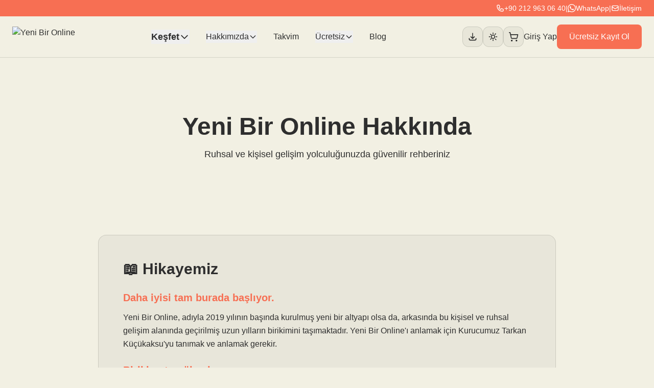

--- FILE ---
content_type: text/html; charset=utf-8
request_url: https://www.yenibironline.com/biz-kimiz-hakkimizda
body_size: 16508
content:
<!doctype html>
<html lang="tr">
<head>
    <!-- Google Tag Manager -->
    <script>
    (function(w,d,s,l,i){w[l]=w[l]||[];w[l].push({'gtm.start':
    new Date().getTime(),event:'gtm.js'});var f=d.getElementsByTagName(s)[0],
    j=d.createElement(s),dl=l!='dataLayer'?'&l='+l:'';j.async=true;j.src=
    'https://www.googletagmanager.com/gtm.js?id='+i+dl;f.parentNode.insertBefore(j,f);
    })(window,document,'script','dataLayer','GTM-5GVFKBWP');
    </script>
    <!-- End Google Tag Manager -->
    
    <!-- DataLayer Base -->
    <script>
    window.dataLayer = window.dataLayer || [];
    window.dataLayer.push({
        'pageType': 'other',
        'contentGroup': 'general',
        'userLoggedIn': false,
        'siteName': 'Yeni Bir Online'
    });
    </script>
    
    
    <meta charset="utf-8">
<meta name="viewport" content="width=device-width, initial-scale=1, shrink-to-fit=no">
<title>Hakkımızda - Yeni Bir Online</title>
<meta name="description" content="Yeni Bir Online Hakkında - Ruhsal ve kişisel gelişim yolculuğunuzda güvenilir rehberiniz">
<meta name="robots" content="index,follow">
<meta name="revisit-after" content="1 days">
<meta name="author" content="Yeni Bir Online">
<meta name="publisher" content="Yeni Bir Online">

<!-- Canonical URL -->
<link rel="canonical" href="https://www.yenibironline.com/biz-kimiz-hakkimizda">

<!-- Favicon & App Icons -->
<link rel="icon" type="image/svg+xml" href="/icon/favicon.svg">
<link rel="icon" type="image/png" sizes="96x96" href="/icon/favicon-96x96.png">
<link rel="icon" type="image/x-icon" href="/icon/favicon.ico">
<link rel="apple-touch-icon" sizes="180x180" href="/icon/apple-touch-icon.png">

<!-- PWA Manifest -->
<link rel="manifest" href="/icon/site.webmanifest">
<meta name="theme-color" content="#8b5cf6">
<meta name="apple-mobile-web-app-capable" content="yes">
<meta name="apple-mobile-web-app-status-bar-style" content="black-translucent">
<meta name="apple-mobile-web-app-title" content="Yeni Bir Online">
<meta name="mobile-web-app-capable" content="yes">
<meta name="application-name" content="Yeni Bir Online">
<meta name="msapplication-TileColor" content="#8b5cf6">
<meta name="msapplication-TileImage" content="/icon/web-app-manifest-192x192.png">

<!-- Open Graph -->
<meta property="og:site_name" content="Yeni Bir Online">
<meta property="og:locale" content="tr_TR">
<meta property="og:url" content="https://www.yenibironline.com/biz-kimiz-hakkimizda">
<meta property="og:type" content="website">
<meta property="og:title" content="Hakkımızda - Yeni Bir Online">
<meta property="og:description" content="Yeni Bir Online Hakkında - Ruhsal ve kişisel gelişim yolculuğunuzda güvenilir rehberiniz">
<meta property="og:image" content="https://cdn.ybsrv.com/img/ybo.jpg?w=1200&amp;h=630&amp;q=90&amp;fit=cover">
<meta property="og:image:secure_url" content="https://cdn.ybsrv.com/img/ybo.jpg?w=1200&amp;h=630&amp;q=90&amp;fit=cover">
<meta property="og:image:width" content="1200">
<meta property="og:image:height" content="630">



<!-- Twitter Card -->
<meta name="twitter:card" content="summary_large_image">
<meta name="twitter:site" content="@yenibironline">
<meta property="twitter:domain" content="yenibironline.com">
<meta property="twitter:url" content="https://www.yenibironline.com/biz-kimiz-hakkimizda">
<meta name="twitter:title" content="Hakkımızda - Yeni Bir Online">
<meta name="twitter:description" content="Yeni Bir Online Hakkında - Ruhsal ve kişisel gelişim yolculuğunuzda güvenilir rehberiniz">
<meta name="twitter:image" content="https://cdn.ybsrv.com/img/ybo.jpg?w=1200&amp;h=630&amp;q=90&amp;fit=cover">

<!-- Additional SEO -->
    <meta name="keywords" content="Tarkan K&#xFC;&#xE7;&#xFC;kaksu, Asl&#x131;han K&#xFC;&#xE7;&#xFC;kaksu, Yenibironline, biz kimiz, hakk&#x131;m&#x131;zda">

    
    <!-- Preconnect for performance -->
    <link rel="preconnect" href="https://cdn.ybsrv.com" crossorigin>
    <link rel="preconnect" href="https://fonts.googleapis.com">
    <link rel="preconnect" href="https://fonts.gstatic.com" crossorigin>
    <link rel="preconnect" href="https://cdn.jsdelivr.net" crossorigin>
    
    <!-- Viewport Meta -->
    <meta name="viewport" content="width=device-width, initial-scale=1.0, maximum-scale=5.0">
    
    <!-- Critical CSS - Above-the-fold styles (navbar, layout, theme) -->
    <style>
    /* Fallback font size adjustment to prevent CLS */
    @font-face {
      font-family: 'Bricolage Fallback';
      src: local('Segoe UI'), local('-apple-system'), local('BlinkMacSystemFont'), local('sans-serif');
      size-adjust: 100%;
      ascent-override: 90%;
      descent-override: 20%;
      line-gap-override: 0%;
    }
    /* Theme Variables */
    :root{--background:#1f1f1f;--foreground:#d1cfc0;--accent:#f76f53;--accent-light:#ff8a6b;--card-bg:rgba(255,255,255,0.05);--border:rgba(255,255,255,0.1);--card-hover:rgba(255,255,255,0.08);--font-bricolage:'Bricolage Grotesque','Bricolage Fallback',-apple-system,BlinkMacSystemFont,'Segoe UI',sans-serif}
    [data-theme=light]{--background:#f2f0e3;--foreground:#2e2e2e;--card-bg:rgba(0,0,0,0.03);--border:rgba(0,0,0,0.1);--card-hover:rgba(0,0,0,0.05)}
    
    /* Base */
    *,::before,::after{box-sizing:border-box}
    body{margin:0;background-color:var(--background);color:var(--foreground);font-family:var(--font-bricolage);-webkit-font-smoothing:antialiased;line-height:1.5}
    a{color:inherit;text-decoration:none}
    img{max-width:100%;height:auto;display:block}
    
    /* Layout Utilities */
    .fixed{position:fixed}.relative{position:relative}.absolute{position:absolute}
    .top-0{top:0}.left-0{left:0}.right-0{right:0}
    .z-50{z-index:50}
    .flex{display:flex}.hidden{display:none}.block{display:block}
    .items-center{align-items:center}.justify-between{justify-content:space-between}
    .gap-1{gap:.25rem}.gap-2{gap:.5rem}.gap-3{gap:.75rem}
    .mx-auto{margin-left:auto;margin-right:auto}
    .px-4{padding-left:1rem;padding-right:1rem}.px-6{padding-left:1.5rem;padding-right:1.5rem}
    .py-3{padding-top:.75rem;padding-bottom:.75rem}.py-4{padding-top:1rem;padding-bottom:1rem}
    .pt-24{padding-top:6rem}.pt-32{padding-top:8rem}
    .max-w-7xl{max-width:80rem}
    .w-5{width:1.25rem}.h-5{height:1.25rem}.w-10{width:2.5rem}.h-10{height:2.5rem}.w-11{width:2.75rem}.h-11{height:2.75rem}
    .text-lg{font-size:1.125rem}.text-sm{font-size:.875rem}.text-xs{font-size:.75rem}
    .font-medium{font-weight:500}.font-semibold{font-weight:600}.font-bold{font-weight:700}
    .rounded-lg{border-radius:.5rem}.rounded-full{border-radius:9999px}
    
    /* Top Bar */
    .topbar{height:32px}
    .topbar + nav.fixed{top:32px}
    
    /* Navbar */
    .bg-background{background-color:var(--background)}.bg-background\/80{background-color:rgba(31,31,31,0.8)}
    [data-theme=light] .bg-background\/80{background-color:rgba(242,240,227,0.8)}
    .text-foreground{color:var(--foreground)}.text-accent{color:var(--accent)}.text-white{color:#fff}
    .bg-accent{background-color:var(--accent)}
    .border-b{border-bottom-width:1px}.border-custom{border-color:var(--border)}
    .backdrop-blur-md{backdrop-filter:blur(12px);-webkit-backdrop-filter:blur(12px)}
    
    /* Logo Toggle */
    [data-theme=dark] .logo-dark{display:block}[data-theme=dark] .logo-light{display:none}
    [data-theme=light] .logo-dark{display:none}[data-theme=light] .logo-light{display:block}
    
    /* Theme Toggle Icons */
    [data-theme=dark] .icon-sun{display:block}[data-theme=dark] .icon-moon{display:none}
    [data-theme=light] .icon-sun{display:none}[data-theme=light] .icon-moon{display:block}
    
    /* Button Styles */
    .btn-icon{display:flex;align-items:center;justify-content:center;width:2.5rem;height:2.5rem;border-radius:.5rem;background:var(--card-bg);border:1px solid var(--border);cursor:pointer;transition:border-color .2s}
    .btn-icon:hover{border-color:var(--accent)}
    
    /* Shoelace FOUC Prevention */
    sl-dropdown:not(:defined)>*:not([slot=trigger]),sl-drawer:not(:defined),sl-details:not(:defined),sl-menu:not(:defined),sl-menu-item:not(:defined){display:none!important}
    
    /* Responsive */
    @media(min-width:768px){.md\:flex{display:flex}.md\:hidden{display:none}}
    </style>
    
    <!-- Google Fonts - Optional display to prevent CLS -->
    <link rel="preload" href="https://fonts.googleapis.com/css2?family=Bricolage+Grotesque:opsz,wght@12..96,400;12..96,500;12..96,600;12..96,700&display=optional" as="style" onload="this.onload=null;this.rel='stylesheet'">
    <noscript><link rel="stylesheet" href="https://fonts.googleapis.com/css2?family=Bricolage+Grotesque:opsz,wght@12..96,400;12..96,500;12..96,600;12..96,700&display=optional"></noscript>
    
    <!-- Tailwind CSS - Async (critical styles already inline) -->
    <link rel="preload" href="/css/tailwind.css?v=4" as="style" onload="this.onload=null;this.rel='stylesheet'">
    <noscript><link rel="stylesheet" href="/css/tailwind.css?v=4"></noscript>
    
    <!-- Custom CSS - Async -->
    <link rel="preload" href="/css/custom.css?v=4" as="style" onload="this.onload=null;this.rel='stylesheet'">
    <noscript><link rel="stylesheet" href="/css/custom.css?v=4"></noscript>
    
    <!-- Shoelace Dark Theme - Async (above-fold'da yok) -->
    <link rel="preload" href="https://cdn.jsdelivr.net/npm/@shoelace-style/shoelace@2.16.0/cdn/themes/dark.css" as="style" onload="this.onload=null;this.rel='stylesheet'">
    <noscript><link rel="stylesheet" href="https://cdn.jsdelivr.net/npm/@shoelace-style/shoelace@2.16.0/cdn/themes/dark.css"></noscript>
    
    <!-- intl-tel-input CSS - Async (sadece form sayfalarında lazım) -->
    <link rel="preload" href="https://cdn.jsdelivr.net/npm/intl-tel-input@24.6.0/build/css/intlTelInput.css" as="style" onload="this.onload=null;this.rel='stylesheet'">
    <noscript><link rel="stylesheet" href="https://cdn.jsdelivr.net/npm/intl-tel-input@24.6.0/build/css/intlTelInput.css"></noscript>
    
    
    
</head>

<body class="bg-background text-foreground antialiased font-bricolage" data-logged-in="false" data-customer-id="">
    <script>
        // Tema flash'ını önlemek için hemen tema ayarla (blocking script)
        (function() {
            var theme = localStorage.getItem('theme') || 'light';
            document.body.setAttribute('data-theme', theme);
        })();
    </script>
    <!-- Google Tag Manager (noscript) -->
    <noscript><iframe src="https://www.googletagmanager.com/ns.html?id=GTM-5GVFKBWP"
    height="0" width="0" style="display:none;visibility:hidden"></iframe></noscript>
    <!-- End Google Tag Manager (noscript) -->
        
<!-- Top Bar - İletişim Bilgileri -->
<div class="topbar bg-accent text-white" style="position:fixed;top:0;left:0;right:0;z-index:51;height:32px;display:flex;align-items:center;">
    <div class="max-w-7xl mx-auto px-6 w-full flex items-center justify-end" style="height:32px;">
        <div class="flex items-center gap-3 md:gap-8 text-xs md:text-sm">
        <!-- Bize Ulaşın (sadece desktop) -->
        <span class="hidden md:inline font-medium">✨ Bize ulaşın:</span>
        
        <!-- Telefon -->
        <a href="tel:&#x2B;902129630640" class="flex items-center gap-1.5 hover:opacity-80 transition-opacity">
            <svg class="w-4 h-4" fill="none" stroke="currentColor" viewBox="0 0 24 24">
                <path stroke-linecap="round" stroke-linejoin="round" stroke-width="2" d="M3 5a2 2 0 012-2h3.28a1 1 0 01.948.684l1.498 4.493a1 1 0 01-.502 1.21l-2.257 1.13a11.042 11.042 0 005.516 5.516l1.13-2.257a1 1 0 011.21-.502l4.493 1.498a1 1 0 01.684.949V19a2 2 0 01-2 2h-1C9.716 21 3 14.284 3 6V5z"/>
            </svg>
            <span class="font-medium">&#x2B;90 212 963 06 40</span>
        </a>
        
        <!-- Ayırıcı -->
        <span class="text-white/50">|</span>
        
        <!-- WhatsApp -->
        <a href="https://wa.me/905324427515?text=Merhaba%2C&#x2B;bilgi&#x2B;almak&#x2B;istiyorum." target="_blank" rel="noopener noreferrer" class="flex items-center gap-1.5 hover:opacity-80 transition-opacity">
            <svg class="w-4 h-4" fill="currentColor" viewBox="0 0 24 24">
                <path d="M17.472 14.382c-.297-.149-1.758-.867-2.03-.967-.273-.099-.471-.148-.67.15-.197.297-.767.966-.94 1.164-.173.199-.347.223-.644.075-.297-.15-1.255-.463-2.39-1.475-.883-.788-1.48-1.761-1.653-2.059-.173-.297-.018-.458.13-.606.134-.133.298-.347.446-.52.149-.174.198-.298.298-.497.099-.198.05-.371-.025-.52-.075-.149-.669-1.612-.916-2.207-.242-.579-.487-.5-.669-.51-.173-.008-.371-.01-.57-.01-.198 0-.52.074-.792.372-.272.297-1.04 1.016-1.04 2.479 0 1.462 1.065 2.875 1.213 3.074.149.198 2.096 3.2 5.077 4.487.709.306 1.262.489 1.694.625.712.227 1.36.195 1.871.118.571-.085 1.758-.719 2.006-1.413.248-.694.248-1.289.173-1.413-.074-.124-.272-.198-.57-.347m-5.421 7.403h-.004a9.87 9.87 0 01-5.031-1.378l-.361-.214-3.741.982.998-3.648-.235-.374a9.86 9.86 0 01-1.51-5.26c.001-5.45 4.436-9.884 9.888-9.884 2.64 0 5.122 1.03 6.988 2.898a9.825 9.825 0 012.893 6.994c-.003 5.45-4.437 9.884-9.885 9.884m8.413-18.297A11.815 11.815 0 0012.05 0C5.495 0 .16 5.335.157 11.892c0 2.096.547 4.142 1.588 5.945L.057 24l6.305-1.654a11.882 11.882 0 005.683 1.448h.005c6.554 0 11.89-5.335 11.893-11.893a11.821 11.821 0 00-3.48-8.413z"/>
            </svg>
            <span class="font-medium">WhatsApp</span>
        </a>
        
        <!-- Ayırıcı -->
        <span class="text-white/50">|</span>
        
        <!-- İletişim -->
        <a href="/iletisim" class="flex items-center gap-1.5 hover:opacity-80 transition-opacity">
            <svg class="w-4 h-4" fill="none" stroke="currentColor" viewBox="0 0 24 24">
                <path stroke-linecap="round" stroke-linejoin="round" stroke-width="2" d="M3 8l7.89 5.26a2 2 0 002.22 0L21 8M5 19h14a2 2 0 002-2V7a2 2 0 00-2-2H5a2 2 0 00-2 2v10a2 2 0 002 2z"/>
            </svg>
            <span class="font-medium">İletişim</span>
        </a>
        </div>
    </div>
</div>

        
<!-- Modern Navbar -->
<nav class="fixed top-0 left-0 right-0 z-50 bg-background/80 backdrop-blur-md border-b border-custom">
    <div class="max-w-7xl mx-auto px-6 py-4">
        <div class="flex items-center justify-between">
            <!-- Logo -->
            <a href="/" class="flex items-center gap-3 group">
                <img src="https://cdn.ybsrv.com/images/logo/ybo-d.svg" alt="Yeni Bir Online" class="h-10 w-auto logo-dark">
                <img src="https://cdn.ybsrv.com/images/logo/ybo.svg" alt="Yeni Bir Online" class="h-10 w-auto logo-light" loading="lazy">
            </a>

            <!-- Desktop Menu -->
            <div class="hidden md:flex items-center">
                <!-- Keşfet Dropdown -->
                <sl-dropdown class="nav-dropdown px-4" distance="8" hoist>
                    <button slot="trigger" class="flex items-center gap-1 text-foreground hover:text-accent font-bold text-lg">
                        Keşfet
                        <svg class="w-5 h-5" fill="none" stroke="currentColor" viewBox="0 0 24 24">
                            <path stroke-linecap="round" stroke-linejoin="round" stroke-width="2" d="M19 9l-7 7-7-7" />
                        </svg>
                    </button>
                    <div class="p-0">
                        <div class="w-[600px] bg-background border border-custom rounded-lg shadow-xl p-6">
                            <div class="grid grid-cols-2 gap-4">
                                <a href="/kesfedin" class="group block p-6 rounded-xl bg-gradient-to-br from-orange-400 via-rose-400 to-orange-500 text-white shadow-lg hover:scale-[1.01] transition-all">
                                    <span class="text-4xl mb-3 block">🔍</span>
                                    <h3 class="text-2xl font-bold mb-2">Tüm Hizmetlerimiz</h3>
                                    <p class="text-sm text-white/95 leading-relaxed">Tüm kurs, etkinlik, ürün ve paketlerimizi tek yerde keşfedin</p>
                                </a>
                                <div class="space-y-2">
                                    <a href="/dersler" class="flex items-start gap-3 p-3 rounded-lg hover:bg-card-hover transition">
                                        <span class="text-xl mt-1">🎓</span>
                                        <div>
                                            <div class="font-semibold text-foreground group-hover:text-accent">Kurslar</div>
                                            <div class="text-xs text-foreground/60">Online kurslarımızı keşfedin</div>
                                        </div>
                                    </a>
                                    <a href="/paketler" class="flex items-start gap-3 p-3 rounded-lg hover:bg-card-hover transition">
                                        <span class="text-xl mt-1">📦</span>
                                        <div>
                                            <div class="font-semibold text-foreground group-hover:text-accent">Paketler</div>
                                            <div class="text-xs text-foreground/60">Avantajlı kurs paketleri</div>
                                        </div>
                                    </a>
                                    <a href="/uyelikler" class="flex items-start gap-3 p-3 rounded-lg hover:bg-card-hover transition">
                                        <span class="text-xl mt-1">💎</span>
                                        <div>
                                            <div class="font-semibold text-foreground group-hover:text-accent">Üyelikler</div>
                                            <div class="text-xs text-foreground/60">Aylık abonelik planları</div>
                                        </div>
                                    </a>
                                    <a href="/etkinlikler" class="flex items-start gap-3 p-3 rounded-lg hover:bg-card-hover transition">
                                        <span class="text-xl mt-1">📅</span>
                                        <div>
                                            <div class="font-semibold text-foreground group-hover:text-accent">Etkinlikler</div>
                                            <div class="text-xs text-foreground/60">Canlı etkinliklerimize katılın</div>
                                        </div>
                                    </a>
                                    <a href="/dukkan" class="flex items-start gap-3 p-3 rounded-lg hover:bg-card-hover transition">
                                        <span class="text-xl mt-1">🛒</span>
                                        <div>
                                            <div class="font-semibold text-foreground group-hover:text-accent">Dükkan</div>
                                            <div class="text-xs text-foreground/60">Ürünlerimize göz atın</div>
                                        </div>
                                    </a>
                                </div>
                            </div>
                        </div>
                    </div>
                </sl-dropdown>

                <!-- Hakkımızda Dropdown -->
                <sl-dropdown class="nav-dropdown px-4" distance="8" hoist>
                    <button slot="trigger" class="flex items-center gap-1 text-foreground hover:text-accent font-medium">
                        Hakkımızda
                        <svg class="w-4 h-4" fill="none" stroke="currentColor" viewBox="0 0 24 24">
                            <path stroke-linecap="round" stroke-linejoin="round" stroke-width="2" d="M19 9l-7 7-7-7" />
                        </svg>
                    </button>
                    <sl-menu>
                        <sl-menu-item class="flex items-center gap-3 px-4 py-2 text-foreground hover:text-accent hover:bg-card-hover transition-colors">
                            <a href="/hakkimizda" class="flex items-center gap-2">
                                <span class="text-lg">👥</span>Biz Kimiz
                            </a>
                        </sl-menu-item>
                        <sl-menu-item class="flex items-center gap-3 px-4 py-2 text-foreground hover:text-accent hover:bg-card-hover transition-colors">
                            <a href="/egitmenler" class="flex items-center gap-2">
                                <span class="text-lg">👨‍🏫</span>Eğitmenlerimiz
                            </a>
                        </sl-menu-item>
                        <sl-menu-item class="flex items-center gap-3 px-4 py-2 text-foreground hover:text-accent hover:bg-card-hover transition-colors">
                            <a href="/sss" class="flex items-center gap-2">
                                <span class="text-lg">❓</span>Sıkça Sorulan Sorular
                            </a>
                        </sl-menu-item>
                    </sl-menu>
                </sl-dropdown>
                
                <!-- Takvim Link -->
                <a href="/takvim" class="px-4 text-foreground hover:text-accent font-medium">Takvim</a>
                
                <!-- Ücretsiz Araçlar Dropdown -->
                <sl-dropdown class="nav-dropdown px-4" distance="8" hoist>
                    <button slot="trigger" class="flex items-center gap-1 text-foreground hover:text-accent font-medium">
                        Ücretsiz
                        <svg class="w-4 h-4" fill="none" stroke="currentColor" viewBox="0 0 24 24">
                            <path stroke-linecap="round" stroke-linejoin="round" stroke-width="2" d="M19 9l-7 7-7-7" />
                        </svg>
                    </button>
                    <div class="p-0">
                        <div class="w-[400px] bg-background border border-custom rounded-lg shadow-xl p-4">
                            <div class="mb-3 pb-3 border-b border-custom">
                                <a href="/araclar" class="group block p-4 rounded-xl bg-accent/10 border border-accent/30 hover:border-accent/50 transition-all">
                                    <div class="flex items-center gap-3">
                                        <span class="text-3xl">✨</span>
                                        <div>
                                            <h3 class="font-bold text-foreground group-hover:text-accent">Ücretsiz Araçlar</h3>
                                            <p class="text-xs text-foreground/60">Burç, rüya, çakra ve numeroloji</p>
                                        </div>
                                    </div>
                                </a>
                            </div>
                            <div class="grid grid-cols-2 gap-2">
                                <a href="/araclar/gunluk-burc" class="flex items-center gap-2 p-3 rounded-lg hover:bg-card-hover transition">
                                    <span class="text-lg">☀️</span>
                                    <span class="text-sm font-medium text-foreground">Günlük Burç</span>
                                </a>
                                <a href="/araclar/ruya-yorumu" class="flex items-center gap-2 p-3 rounded-lg hover:bg-card-hover transition">
                                    <span class="text-lg">🌙</span>
                                    <span class="text-sm font-medium text-foreground">Rüya Yorumu</span>
                                </a>
                                <a href="/araclar/cakra-testi" class="flex items-center gap-2 p-3 rounded-lg hover:bg-card-hover transition">
                                    <span class="text-lg">🔮</span>
                                    <span class="text-sm font-medium text-foreground">Çakra Testi</span>
                                </a>
                                <a href="/araclar/numeroloji" class="flex items-center gap-2 p-3 rounded-lg hover:bg-card-hover transition">
                                    <span class="text-lg">🔢</span>
                                    <span class="text-sm font-medium text-foreground">Numeroloji</span>
                                </a>
                            </div>
                        </div>
                    </div>
                </sl-dropdown>

                <a href="/blog" class="px-4 text-foreground hover:text-accent font-medium">Blog</a>
            </div>

            <!-- Desktop Right Side -->
            <div class="hidden md:flex items-center gap-3">
                <!-- PWA Install Button (hidden by default, shown via JS) -->
                <button data-pwa-install class="hidden btn-icon group" aria-label="Uygulamayı Yükle" title="Uygulamayı Yükle">
                    <svg class="w-5 h-5 group-hover:text-accent" fill="none" stroke="currentColor" viewBox="0 0 24 24">
                        <path stroke-linecap="round" stroke-linejoin="round" stroke-width="2" d="M4 16v1a3 3 0 003 3h10a3 3 0 003-3v-1m-4-4l-4 4m0 0l-4-4m4 4V4"/>
                    </svg>
                </button>
                
                <!-- Theme Toggle -->
                <button data-theme-toggle class="btn-icon" aria-label="Tema değiştir">
                    <svg class="icon-sun w-5 h-5" viewBox="0 0 24 24" fill="none" stroke="currentColor">
                        <path stroke-linecap="round" stroke-linejoin="round" stroke-width="2" d="M12 3v2m0 14v2m9-9h-2M5 12H3m14.95-6.95l-1.414 1.414M7.464 16.536 6.05 17.95m0-11.9 1.414 1.414m10.022 10.022 1.414 1.414M12 8a4 4 0 100 8 4 4 0 000-8z"/>
                    </svg>
                    <svg class="icon-moon w-5 h-5" viewBox="0 0 24 24" fill="none" stroke="currentColor">
                        <path stroke-linecap="round" stroke-linejoin="round" stroke-width="2" d="M21 12.79A9 9 0 1111.21 3 7 7 0 0021 12.79z"/>
                    </svg>
                </button>

                <!-- Cart -->
                <a href="/sepetim" class="relative btn-icon w-11 h-11" title="Sepetim" aria-label="Sepetim" id="cartCountSpan">
                    <svg xmlns="http://www.w3.org/2000/svg" width="24" height="24" viewBox="0 0 24 24" fill="none" stroke="currentColor" stroke-width="2" stroke-linecap="round" stroke-linejoin="round" class="lucide lucide-shopping-cart w-5 h-5" aria-hidden="true">
                        <circle cx="8" cy="21" r="1"></circle>
                        <circle cx="19" cy="21" r="1"></circle>
                        <path d="M2.05 2.05h2l2.66 12.42a2 2 0 0 0 2 1.58h9.78a2 2 0 0 0 1.95-1.57l1.65-7.43H5.12"></path>
                    </svg>
                    <span class="absolute -top-1.5 -right-1.5 w-5 h-5 bg-accent text-white text-[10px] rounded-full flex items-center justify-center font-semibold shadow-lg cart-count-badge" style="display:none;" aria-live="polite">0</span>
                </a>

                    <!-- Guest User -->
                    <a href="/giris-yap" class="text-foreground hover:text-accent font-medium">
                        Giriş Yap
                    </a>
                    <a href="/kaydol" class="px-6 py-3 bg-accent text-white rounded-lg font-medium hover:bg-accent-light transition">
                        Ücretsiz Kayıt Ol
                    </a>
            </div>

            <!-- Mobile Menu Toggle -->
            <div class="md:hidden flex items-center gap-3">
                <button data-theme-toggle class="btn-icon" aria-label="Tema değiştir">
                    <svg class="icon-sun w-5 h-5" viewBox="0 0 24 24" fill="none" stroke="currentColor">
                        <path stroke-linecap="round" stroke-linejoin="round" stroke-width="2" d="M12 3v2m0 14v2m9-9h-2M5 12H3m14.95-6.95l-1.414 1.414M7.464 16.536 6.05 17.95m0-11.9 1.414 1.414m10.022 10.022 1.414 1.414M12 8a4 4 0 100 8 4 4 0 000-8z"/>
                    </svg>
                    <svg class="icon-moon w-5 h-5" viewBox="0 0 24 24" fill="none" stroke="currentColor">
                        <path stroke-linecap="round" stroke-linejoin="round" stroke-width="2" d="M21 12.79A9 9 0 1111.21 3 7 7 0 0021 12.79z"/>
                    </svg>
                </button>
                <a href="/sepetim" class="relative btn-icon w-10 h-10" title="Sepetim" aria-label="Sepetim">
                    <svg class="w-5 h-5" fill="none" stroke="currentColor" viewBox="0 0 24 24" aria-hidden="true">
                        <path stroke-linecap="round" stroke-linejoin="round" stroke-width="2" d="M6 7l1.5-3h9L18 7" />
                        <path stroke-linecap="round" stroke-linejoin="round" stroke-width="2" d="M6 7h12l-1 11H7L6 7z" />
                        <circle cx="9" cy="18" r="1" />
                        <circle cx="15" cy="18" r="1" />
                    </svg>
                    <span class="absolute -top-1.5 -right-1.5 w-4 h-4 bg-accent text-white text-[9px] rounded-full flex items-center justify-center font-semibold shadow-lg cart-count-badge" style="display:none;">0</span>
                </a>
                <button id="mobile-menu-trigger" class="p-2 rounded-lg bg-card border border-custom text-sm hover:border-accent">
                    Menu
                </button>
            </div>
        </div>
    </div>
</nav>

<!-- Mobile Drawer -->
<sl-drawer placement="end" id="mobile-drawer" style="--size: 320px;" class="!z-[80]">
    <div class="p-6 space-y-4 text-sm font-medium">
        <div class="flex items-center justify-between">
            <button data-theme-toggle class="btn-icon" aria-label="Tema değiştir">
                <svg class="icon-sun w-5 h-5" viewBox="0 0 24 24" fill="none" stroke="currentColor">
                    <path stroke-linecap="round" stroke-linejoin="round" stroke-width="2" d="M12 3v2m0 14v2m9-9h-2M5 12H3m14.95-6.95l-1.414 1.414M7.464 16.536 6.05 17.95m0-11.9 1.414 1.414m10.022 10.022 1.414 1.414M12 8a4 4 0 100 8 4 4 0 000-8z"/>
                </svg>
                <svg class="icon-moon w-5 h-5" viewBox="0 0 24 24" fill="none" stroke="currentColor">
                    <path stroke-linecap="round" stroke-linejoin="round" stroke-width="2" d="M21 12.79A9 9 0 1111.21 3 7 7 0 0021 12.79z"/>
                </svg>
            </button>
                <a href="/kaydol" class="px-4 py-2 bg-accent text-white rounded-lg text-sm font-semibold hover:bg-accent-light transition-colors mobile-close-link">
                    Ücretsiz Kayıt Ol
                </a>
        </div>

        <!-- Kursları Keşfedin - Ana CTA -->
        <a href="/kesfedin" class="flex items-center gap-3 py-3 px-4 bg-accent/10 text-accent rounded-xl font-semibold hover:bg-accent/20 transition mobile-close-link">
            <span class="text-xl">🔍</span>
            Kursları Keşfedin
        </a>

        <sl-details summary="Hakkımızda" class="mobile-accordion">
            <div class="pl-2 pr-2 pb-2 space-y-1">
                <a href="/hakkimizda" class="block py-2 hover:text-accent mobile-close-link">👥 Biz Kimiz</a>
                <a href="/egitmenler" class="block py-2 hover:text-accent mobile-close-link">👨‍🏫 Eğitmenlerimiz</a>
                <a href="/sss" class="block py-2 hover:text-accent mobile-close-link">❓ Sıkça Sorulan Sorular</a>
            </div>
        </sl-details>

        <sl-details summary="Tüm Hizmetlerimiz" class="mobile-accordion">
            <div class="pl-2 pr-2 pb-2 space-y-1">
                <a href="/kesfedin" class="block py-2 hover:text-accent mobile-close-link font-semibold">✨ Tüm Hizmetlerimizi Keşfet</a>
                <a href="/dersler" class="block py-2 hover:text-accent mobile-close-link">🎓 Kurslar</a>
                <a href="/paketler" class="block py-2 hover:text-accent mobile-close-link">📦 Paketler</a>
                <a href="/uyelikler" class="block py-2 hover:text-accent mobile-close-link">💎 Üyelikler</a>
                <a href="/etkinlikler" class="block py-2 hover:text-accent mobile-close-link">📅 Etkinlikler</a>
                <a href="/dukkan" class="block py-2 hover:text-accent mobile-close-link">🛒 Dükkan</a>
            </div>
        </sl-details>

        <a href="/takvim" class="block py-2 hover:text-accent mobile-close-link font-medium">📅 Takvim</a>

        <sl-details summary="Ücretsiz" class="mobile-accordion">
            <div class="pl-2 pr-2 pb-2 space-y-1">
                <a href="/araclar" class="block py-2 hover:text-accent mobile-close-link font-semibold">✨ Tüm Araçlar</a>
                <a href="/araclar/gunluk-burc" class="block py-2 hover:text-accent mobile-close-link">☀️ Günlük Burç</a>
                <a href="/araclar/ruya-yorumu" class="block py-2 hover:text-accent mobile-close-link">🌙 Rüya Yorumu</a>
                <a href="/araclar/cakra-testi" class="block py-2 hover:text-accent mobile-close-link">🔮 Çakra Testi</a>
                <a href="/araclar/numeroloji" class="block py-2 hover:text-accent mobile-close-link">🔢 Numeroloji</a>
            </div>
        </sl-details>

        <a href="/blog" class="block py-2 hover:text-accent mobile-close-link font-medium">Blog</a>

        <!-- PWA Install Button (Mobile) -->
        <div data-pwa-install class="hidden py-3 border-t border-custom">
            <button onclick="window.triggerPWAInstall()" class="w-full flex items-center justify-center gap-2 py-3 bg-accent/10 text-accent rounded-lg font-semibold hover:bg-accent/20 transition">
                <svg class="w-5 h-5" fill="none" stroke="currentColor" viewBox="0 0 24 24">
                    <path stroke-linecap="round" stroke-linejoin="round" stroke-width="2" d="M4 16v1a3 3 0 003 3h10a3 3 0 003-3v-1m-4-4l-4 4m0 0l-4-4m4 4V4"/>
                </svg>
                Uygulamayı Yükle
            </button>
        </div>
        
        <div class="pt-4 border-t border-custom">
                <a href="/giris-yap" class="block py-2 hover:text-accent mobile-close-link">Giriş Yap</a>
                <a href="/kaydol" class="block py-2 text-center bg-accent text-white rounded-lg hover:bg-accent-light mobile-close-link">Ücretsiz Kayıt Ol</a>
        </div>
    </div>
</sl-drawer>

<!-- Sepet Sayısı Script -->
<script>
(function() {
    'use strict';
    
    // Sepet sayısını güncelle (cache bypass ile)
    async function updateCartCount() {
        try {
            const response = await fetch('/ajax/CartCount?_=' + Date.now(), {
                method: 'GET',
                cache: 'no-store',
                headers: { 'Cache-Control': 'no-cache' }
            });
            const count = await response.json();
            
            // Tüm cart badge'leri güncelle
            const badges = document.querySelectorAll('.cart-count-badge');
            badges.forEach(badge => {
                if (count > 0) {
                    badge.textContent = count;
                    badge.style.display = 'flex';
                    // Animasyon efekti
                    badge.classList.add('animate-bounce');
                    setTimeout(() => badge.classList.remove('animate-bounce'), 500);
                } else {
                    badge.style.display = 'none';
                }
            });
            
            return count;
        } catch (error) {
            console.error('Sepet sayısı alınamadı:', error);
            return 0;
        }
    }
    
    // Sayfa yüklendiğinde çalıştır
    if (document.readyState === 'loading') {
        document.addEventListener('DOMContentLoaded', updateCartCount);
    } else {
        updateCartCount();
    }
    
    // Cart badge'i doğrudan güncelle (AJAX yapmadan)
    function updateCartBadge(count) {
        const badges = document.querySelectorAll('.cart-count-badge');
        badges.forEach(badge => {
            if (count > 0) {
                badge.textContent = count;
                badge.style.display = 'flex';
                badge.classList.add('animate-bounce');
                setTimeout(() => badge.classList.remove('animate-bounce'), 500);
            } else {
                badge.style.display = 'none';
            }
        });
    }
    
    // Global fonksiyonlar olarak dışa aktar
    window.updateCartCount = updateCartCount;
    window.updateCartBadge = updateCartBadge;
    
    // Storage event dinle (diğer sekmelerden güncellemeler için)
    window.addEventListener('storage', (e) => {
        if (e.key === 'cartUpdated') updateCartCount();
    });
})();
</script>

        <main>
            
<!-- Biz Kimiz - Modern Tasarım -->
<main class="pt-24">
    <!-- Hero -->
    <section class="relative pt-32 pb-20 px-6 overflow-hidden">
        <div class="absolute inset-0 bg-gradient-radial from-accent/10 via-transparent to-transparent opacity-50"></div>
        <div class="absolute -left-20 top-10 w-64 h-64 bg-accent/10 rounded-full blur-3xl"></div>
        <div class="absolute -right-16 bottom-0 w-80 h-80 bg-success/10 rounded-full blur-3xl"></div>

        <div class="max-w-4xl mx-auto relative z-10 text-center space-y-4">
            <h1 class="text-4xl md:text-5xl font-bold text-foreground">Yeni Bir Online Hakkında</h1>
            <p class="text-lg text-foreground/70">Ruhsal ve kişisel gelişim yolculuğunuzda güvenilir rehberiniz</p>
        </div>
    </section>

    <!-- Hikaye -->
    <section class="py-16 px-6">
        <div class="max-w-4xl mx-auto">
            <div class="bg-card rounded-2xl p-8 md:p-12 border border-custom space-y-6">
                <h2 class="text-3xl font-bold text-foreground">📖 Hikayemiz</h2>
                <div class="space-y-6 text-foreground/80 leading-relaxed">
                    <div>
                        <h3 class="text-xl font-bold text-accent mb-3">Daha iyisi tam burada başlıyor.</h3>
                        <p>Yeni Bir Online, adıyla 2019 yılının başında kurulmuş yeni bir altyapı olsa da, arkasında bu kişisel ve ruhsal gelişim alanında geçirilmiş uzun yılların birikimini taşımaktadır. Yeni Bir Online'ı anlamak için Kurucumuz Tarkan Küçükaksu'yu tanımak ve anlamak gerekir.</p>
                    </div>
                    <div>
                        <h3 class="text-xl font-bold text-accent mb-3">Birikim, tecrübe, karma</h3>
                        <p>90'lı yılların sonlarında Kurucumuz Tarkan Küçükaksu'nun Reiki ile başlayan yolculuğunun o tarihlerde bir tecrübe ve seminer serüveni olacağını kendisi dahi tahmin edemezdi. Tarkan Küçükaksu tamamen zihinsel bir yaşamda yaşarken kaderin kendisini sayısız kalbe dokunacak ve kendilerini şifalandırmaları için yardımda bulunmaya çalışacağını bilmiyordu.</p>
                    </div>
                    <div>
                        <h3 class="text-xl font-bold text-accent mb-3">Gelişim</h3>
                        <p>Ruhsal ve Kişisel gelişimin birçok alanında çalışmalarını sürdüren Tarkan Küçükaksu, yerel seminerleri tüm bu yıllarda sürdürmüştür. Reiki Yaşam isimli siteyle 2000'li yıllarda uzaktan toplu şifa/enerji seanslarını başlatmış ve sayısını kendisinin de bilmediği uzaktan seminerler/uyumlamalar yapmıştır.</p>
                    </div>
                    <div>
                        <h3 class="text-xl font-bold text-accent mb-3">Erişim</h3>
                        <p>Teknolojinin de gelişimi ile ilk mesleği bilişim teknolojileri olan kurucumuz hem kendi seminerlerini, hem de alanında güvendiği bazı eğitmenleri de Yeni Bir Online platformuna davet ederek eşi Yoga Eğitmeni Aslıhan Küçükaksu ile birlikte Yeni Bir Online'nın kurucuları olmuştur. Şu anda Tekirdağ merkezde yerel çalışmalarını sürdürürken, Yeni Bir Online ile dünyanın dört bir tarafında gelişime ihtiyaç duyan herkese bu platformdan ulaşmaya devam ediyor.</p>
                    </div>
                </div>
            </div>
        </div>
    </section>

    <!-- Vizyon & Misyon -->
    <section class="py-16 px-6 bg-card/30">
        <div class="max-w-6xl mx-auto">
            <div class="text-center mb-12">
                <h2 class="text-3xl md:text-4xl font-bold text-foreground mb-4">🎯 Vizyonumuz & Misyonumuz</h2>
                <p class="text-foreground/70">Kendinizi keşfetmeniz için online bir platform kurduk</p>
            </div>

            <div class="grid md:grid-cols-2 gap-8 mb-12">
                <div class="bg-card rounded-2xl p-8 border border-custom">
                    <div class="text-4xl mb-4">✨</div>
                    <h3 class="text-xl font-bold text-foreground mb-3">Daha iyi gelişim için</h3>
                    <p class="text-foreground/70">Yoga, Reiki, Meditasyon, Astroloji, Kişisel Gelişim, Bireysel çalışmalar ile birçok kategoride size hizmetlerimizi sürekli geliştiriyoruz.</p>
                </div>
                <div class="bg-card rounded-2xl p-8 border border-custom">
                    <div class="text-4xl mb-4">🌟</div>
                    <h3 class="text-xl font-bold text-foreground mb-3">Bir görsel kişisel gelişim platformu</h3>
                    <p class="text-foreground/70">En kısa şekilde Yeni Bir Online yaşamınızı kolaylaştıracak, yaşam kalitenizi arttıracak, daha verimli ve başarılı olmanızı sağlayacak ve ruhsal, zihinsel ayrıca bedensel olarak daha iyi hissetmenizi sağlayacak çalışmaları sunmak için oluşturulmuş bir görsel kişisel gelişim platformudur.</p>
                </div>
                <div class="bg-card rounded-2xl p-8 border border-custom">
                    <div class="text-4xl mb-4">👥</div>
                    <h3 class="text-xl font-bold text-foreground mb-3">Ekip</h3>
                    <p class="text-foreground/70">Size en iyisini verebilmek için alanında uzman eğitmenler ile çalışmakta ve bu eğitmenlerin çalışmalarını size en iyi şekilde sunabilmek için çabalıyoruz.</p>
                </div>
                <div class="bg-card rounded-2xl p-8 border border-custom">
                    <div class="text-4xl mb-4">🚀</div>
                    <h3 class="text-xl font-bold text-foreground mb-3">Gelişiyoruz</h3>
                    <p class="text-foreground/70">Biz de bu gelişim sürecindeyken öğreniyor, gelişiyor ve bundan büyük heyecan duyuyoruz. Ben veya Sen ayrımı olmadan birlikte daha güzele gitmeye niyet ettik ve her gün bunun için gereken çalışmayı gösteriyoruz.</p>
                </div>
            </div>

            <div class="bg-gradient-to-br from-accent/20 to-accent/5 rounded-2xl p-8 border border-accent/20 text-center">
                <h3 class="text-2xl font-bold text-foreground mb-4">💡 İnanıyoruz ki</h3>
                <p class="text-foreground/80 max-w-3xl mx-auto leading-relaxed">Ruhsal, zihinsel ve duygusal olarak dengede olan bir toplumda huzur, barış ve sevgi hakim olur. Endişelerden, korkulardan, dramlardan ve öfkeden uzak, başarılı bir birey olmanın en iyi yollarını gece gündüz demeden daha kaliteli ve iyi şekline getirmeye çalışıyoruz.</p>
            </div>
        </div>
    </section>

    <!-- Deneyim -->
    <section class="py-16 px-6">
        <div class="max-w-4xl mx-auto">
            <div class="bg-card rounded-2xl p-8 md:p-12 border border-custom text-center space-y-4">
                <h2 class="text-3xl font-bold text-foreground">🎓 Deneyim ve sonuç</h2>
                <p class="text-foreground/80 leading-relaxed">Ayrıca yılların bize verdiği deneyimle, kişisel gelişim alanında seminerlerin görsel şekilde sunulmasıyla gerek Türkiye'de yaşayan gerekse de Dünya'da yaşayan herkese ulaşabileceğini düşünüyoruz.</p>
            </div>
        </div>
    </section>

    <!-- CTA -->
    <section class="py-16 px-6 bg-card/30">
        <div class="max-w-4xl mx-auto text-center">
            <h2 class="text-3xl md:text-4xl font-bold text-foreground mb-4">Yolculuğunuza Başlayın</h2>
            <p class="text-foreground/70 mb-8">Uzman eğitmenlerimizle tanışın ve kişisel gelişim yolculuğunuza başlayın.</p>
            <div class="flex flex-wrap justify-center gap-4">
                <a href="/egitmenler" class="inline-flex items-center gap-2 px-8 py-4 bg-accent text-white rounded-xl font-medium hover:bg-accent-light transition-all">
                    Eğitmenlerimiz
                    <svg class="w-5 h-5" fill="none" stroke="currentColor" viewBox="0 0 24 24">
                        <path stroke-linecap="round" stroke-linejoin="round" stroke-width="2" d="M17 8l4 4m0 0l-4 4m4-4H3"/>
                    </svg>
                </a>
                <a href="/dersler" class="inline-flex items-center gap-2 px-8 py-4 bg-card border-2 border-custom text-foreground rounded-xl font-medium hover:border-accent transition-all">
                    Kursları Keşfet
                </a>
            </div>
        </div>
    </section>
</main>


        </main>
        
<!-- Modern Footer -->
<footer class="bg-card border-t border-custom mt-auto">
    <!-- Newsletter Bölümü -->
    <div class="bg-gradient-to-r from-accent/10 via-purple-500/10 to-accent/10 border-b border-custom">
        <div class="max-w-7xl mx-auto px-6 py-10">
            <div class="flex flex-col lg:flex-row items-start justify-between gap-8">
                <div class="text-center lg:text-left lg:max-w-md">
                    <h3 class="text-xl font-bold text-foreground mb-2">📬 Bültenimize Katılın</h3>
                    <p class="text-foreground/60 text-sm">Ruhsal gelişim yolculuğunuzda size özel içerikler, fırsatlar ve duyurular için abone olun.</p>
                </div>
                <div class="w-full lg:w-auto lg:flex-1 lg:max-w-xl">
                    

<div class="ybo-newsletter-standard compact-mode" id="newsletter-std-05519e7a">
    <!-- Aşama 1: E-posta ve İlgi Alanları -->
    <div class="newsletter-step newsletter-step-1" data-step="1">
        
        <form class="newsletter-form" novalidate>
            <input type="hidden" name="source" value="footer">
            <input type="hidden" name="formTs" value="">
            <!-- Honeypot field - bot'lar doldurur, kullanıcılar görmez -->
            <input type="text" name="website" autocomplete="off" style="position:absolute;left:-9999px;opacity:0;height:0;width:0;" tabindex="-1" aria-hidden="true">
            <!-- Tüm ilgi alanları varsayılan olarak seçili (gizli) -->
            <input type="hidden" name="interest" value="news">
            <input type="hidden" name="interest" value="offers">
            <input type="hidden" name="interest" value="courses">
            <input type="hidden" name="interest" value="events">
            
            <!-- E-posta Girişi -->
            <div class="form-group">
                <label for="newsletter-std-05519e7a-email" class="sr-only">E-posta adresiniz</label>
                <input 
                    type="email" 
                    id="newsletter-std-05519e7a-email"
                    name="email" 
                    placeholder="E-posta adresiniz" 
                    required 
                    autocomplete="email"
                    class="newsletter-input"
                    aria-label="E-posta adresiniz">
                <button type="submit" class="newsletter-btn" aria-label="Bültene abone ol">
                    <span class="btn-text">Abone Ol</span>
                    <span class="btn-loading" style="display:none;" aria-hidden="true">
                        <svg class="spinner" viewBox="0 0 24 24" width="20" height="20" aria-hidden="true">
                            <circle cx="12" cy="12" r="10" stroke="currentColor" stroke-width="3" fill="none" stroke-dasharray="30 70"/>
                        </svg>
                    </span>
                </button>
            </div>
            
            <div class="newsletter-message" style="display:none;"></div>
        </form>
        
        <p class="newsletter-privacy">
            <small>🔒 Gizliliğinize saygı duyuyoruz. Spam göndermeyiz, istediğiniz zaman çıkabilirsiniz.</small>
        </p>
    </div>
    
    <!-- Aşama 2: Başarılı -->
    <div class="newsletter-step newsletter-step-2" data-step="2" style="display:none;">
        <div class="newsletter-header">
            <span class="newsletter-icon">🎉</span>
            <h3 class="newsletter-title">Hoş Geldiniz!</h3>
            <p class="newsletter-subtitle">Bültenimize başarıyla abone oldunuz. Kısa süre içinde sizinle iletişime geçeceğiz.</p>
        </div>
        <a href="/dersler" class="newsletter-btn newsletter-btn-outline">Eğitimleri Keşfet →</a>
    </div>
</div>

<style>
.ybo-newsletter-standard {
    --nl-bg: var(--card, #2a2a2a);
    --nl-border: var(--border, #3a3a3a);
    --nl-text: var(--foreground, #d1cfc0);
    --nl-text-muted: var(--foreground-muted, #8a8a8a);
    --nl-primary: var(--accent, #f76f53);
    --nl-primary-hover: var(--accent-light, #ff8a6b);
    --nl-success: #4ade80;
    --nl-error: #ef4444;
    
    background: var(--nl-bg);
    border-radius: 16px;
    padding: 32px;
    max-width: 520px;
    margin: 0 auto;
}

/* Screen reader only - accessibility */
.sr-only {
    position: absolute;
    width: 1px;
    height: 1px;
    padding: 0;
    margin: -1px;
    overflow: hidden;
    clip: rect(0, 0, 0, 0);
    white-space: nowrap;
    border: 0;
}

/* Compact Mode - Footer için */
.ybo-newsletter-standard.compact-mode {
    background: transparent;
    padding: 0;
    max-width: 100%;
}

.ybo-newsletter-standard.compact-mode .form-group {
    margin-bottom: 0;
}

.ybo-newsletter-standard.compact-mode .newsletter-input {
    background: rgba(255,255,255,0.1);
    border: 1px solid rgba(255,255,255,0.2);
    min-width: 280px;
}

.ybo-newsletter-standard.compact-mode .newsletter-input:focus {
    border-color: var(--nl-primary);
    background: rgba(255,255,255,0.15);
}

.ybo-newsletter-standard.compact-mode .newsletter-privacy {
    margin-top: 12px;
}

@media (max-width: 768px) {
    .ybo-newsletter-standard.compact-mode .form-group {
        flex-direction: column;
    }
    .ybo-newsletter-standard.compact-mode .newsletter-input {
        min-width: 100%;
    }
}

.newsletter-header {
    text-align: center;
    margin-bottom: 24px;
}

.newsletter-icon {
    font-size: 48px;
    display: block;
    margin-bottom: 12px;
}

.newsletter-title {
    font-size: 24px;
    font-weight: 700;
    color: var(--nl-text);
    margin: 0 0 8px 0;
}

.newsletter-subtitle {
    font-size: 15px;
    color: var(--nl-text-muted);
    margin: 0;
    line-height: 1.6;
}

/* Form */
.form-group {
    display: flex;
    gap: 8px;
    margin-bottom: 16px;
}

.newsletter-input {
    flex: 1;
    padding: 14px 16px;
    border: 1px solid var(--nl-border);
    border-radius: 10px;
    background: rgba(0,0,0,0.3);
    color: var(--nl-text);
    font-size: 15px;
    outline: none;
    transition: border-color 0.2s, background 0.2s;
}

.newsletter-input:focus {
    border-color: var(--nl-primary);
    background: rgba(0,0,0,0.4);
}

.newsletter-input::placeholder {
    color: var(--nl-text-muted);
}

.newsletter-btn {
    padding: 14px 24px;
    border: none;
    border-radius: 10px;
    font-size: 15px;
    font-weight: 600;
    cursor: pointer;
    transition: all 0.2s;
    display: inline-flex;
    align-items: center;
    justify-content: center;
    gap: 8px;
    background: linear-gradient(135deg, var(--nl-primary) 0%, var(--nl-primary-hover) 100%);
    color: #fff;
    white-space: nowrap;
}

.newsletter-btn:hover {
    transform: translateY(-2px);
    box-shadow: 0 4px 16px rgba(247, 111, 83, 0.35);
}

.newsletter-btn-outline {
    background: transparent;
    color: var(--nl-primary);
    border: 2px solid var(--nl-primary);
    text-decoration: none;
    margin-top: 16px;
    display: inline-block;
}

.newsletter-btn-outline:hover {
    background: var(--nl-primary);
    color: #fff;
}

.newsletter-btn:disabled {
    opacity: 0.6;
    cursor: not-allowed;
    transform: none;
}

.spinner {
    animation: spin 1s linear infinite;
}

@keyframes spin {
    100% { transform: rotate(360deg); }
}

.newsletter-message {
    padding: 12px 16px;
    border-radius: 8px;
    font-size: 14px;
    margin-top: 12px;
}

.newsletter-message.success {
    background: rgba(74, 222, 128, 0.1);
    color: var(--nl-success);
    border: 1px solid rgba(74, 222, 128, 0.2);
}

.newsletter-message.error {
    background: rgba(239, 68, 68, 0.1);
    color: var(--nl-error);
    border: 1px solid rgba(239, 68, 68, 0.2);
}

.newsletter-privacy {
    text-align: center;
    margin: 16px 0 0 0;
    color: var(--nl-text-muted);
    font-size: 12px;
}
</style>

<script>
(function() {
    const container = document.getElementById('newsletter-std-05519e7a');
    if (!container) return;
    
    const step1 = container.querySelector('[data-step="1"]');
    const step2 = container.querySelector('[data-step="2"]');
    const emailForm = step1.querySelector('.newsletter-form');
    
    // Form yüklenme zamanını kaydet (spam kontrolü için)
    const formTsInput = emailForm.querySelector('[name="formTs"]');
    if (formTsInput) formTsInput.value = Date.now();
    
    // reCAPTCHA token al (varsa)
    async function getRecaptchaToken() {
        if (typeof grecaptcha !== 'undefined' && window.RECAPTCHA_SITE_KEY) {
            try {
                return await grecaptcha.execute(window.RECAPTCHA_SITE_KEY, { action: 'newsletter' });
            } catch (e) { return ''; }
        }
        return '';
    }
    
    // Form gönderimi
    emailForm.addEventListener('submit', async function(e) {
        e.preventDefault();
        
        const btn = this.querySelector('.newsletter-btn');
        const btnText = btn.querySelector('.btn-text');
        const btnLoading = btn.querySelector('.btn-loading');
        const msgEl = this.querySelector('.newsletter-message');
        
        const email = this.querySelector('[name="email"]').value.trim();
        const source = this.querySelector('[name="source"]').value;
        const formTs = this.querySelector('[name="formTs"]').value;
        const website = this.querySelector('[name="website"]').value; // Honeypot
        
        // İlgi alanlarını topla (hidden input'lardan)
        const interests = Array.from(this.querySelectorAll('[name="interest"]'))
            .map(input => input.value);
        
        if (!email || !email.includes('@')) {
            showMessage(msgEl, 'Geçerli bir e-posta adresi girin', 'error');
            return;
        }
        
        btn.disabled = true;
        btnText.style.display = 'none';
        btnLoading.style.display = 'inline-flex';
        msgEl.style.display = 'none';
        
        try {
            const recaptchaToken = await getRecaptchaToken();
            
            const response = await fetch('/api/newsletter/subscribe', {
                method: 'POST',
                headers: { 'Content-Type': 'application/json' },
                body: JSON.stringify({
                    email: email,
                    source: source,
                    leadMagnet: 'newsletter_' + interests.join(','),
                    preferredChannel: 'email',
                    isAcceptAds: interests.includes('offers'),
                    recaptchaToken: recaptchaToken,
                    website: website,
                    formTs: parseInt(formTs) || 0
                })
            });
            
            const data = await response.json();
            
            if (data.success) {
                // Analytics tracking
                if (typeof gtag !== 'undefined') {
                    gtag('event', 'newsletter_signup', {
                        event_category: 'engagement',
                        event_label: interests.join(','),
                        source: source
                    });
                }
                
                // Başarılı - Aşama 2'ye geç
                step1.style.display = 'none';
                step2.style.display = 'block';
            } else {
                showMessage(msgEl, data.message || 'Bir hata oluştu', 'error');
            }
        } catch (err) {
            showMessage(msgEl, 'Bağlantı hatası, lütfen tekrar deneyin', 'error');
        } finally {
            btn.disabled = false;
            btnText.style.display = 'inline';
            btnLoading.style.display = 'none';
        }
    });
    
    function showMessage(el, msg, type) {
        el.textContent = msg;
        el.className = 'newsletter-message ' + type;
        el.style.display = 'block';
    }
})();
</script>


                </div>
            </div>
        </div>
    </div>

    <div class="max-w-7xl mx-auto px-6 py-12">
        <div class="grid grid-cols-1 md:grid-cols-2 lg:grid-cols-5 gap-12">
            <!-- Brand Section -->
            <div class="lg:col-span-2">
                <div class="inline-block mb-6">
                    <img src="https://cdn.ybsrv.com/images/logo/logo1.svg" alt="Yeni Bir Online Logo" class="h-12 w-auto" loading="lazy">
                </div>
                <p class="text-foreground/60 text-sm leading-relaxed mb-6">
                    Ruhsal ve kişisel gelişim eğitimleriyle hayatınızı dönüştürün. İç dünyanızı keşfedin, potansiyelinizi açığa çıkarın.
                </p>
                <div class="flex items-center gap-4">
                    <a href="/dersler" class="inline-block px-6 py-3 bg-accent text-white rounded-lg text-sm font-semibold hover:bg-accent-light transition-colors shadow-lg">
                        Hemen Başla
                    </a>
                    <div class="flex gap-2 text-xs">
                        <a href="https://www.facebook.com/yenibironline" 
                           target="_blank" 
                           rel="noreferrer" 
                           class="w-10 h-10 bg-background rounded-lg flex items-center justify-center border border-custom hover:border-accent transition-colors" 
                           aria-label="Facebook">
                            <svg class="w-5 h-5" fill="currentColor" viewBox="0 0 24 24">
                                <path d="M24 12.073c0-6.627-5.373-12-12-12s-12 5.373-12 12c0 5.99 4.388 10.954 10.125 11.854v-8.385H7.078v-3.47h3.047V9.43c0-3.007 1.792-4.669 4.533-4.669 1.312 0 2.686.235 2.686.235v2.953H15.83c-1.491 0-1.956.925-1.956 1.874v2.25h3.328l-.532 3.47h-2.796v8.385C19.612 23.027 24 18.062 24 12.073z"/>
                            </svg>
                        </a>
                        <a href="https://twitter.com/yenibironline" 
                           target="_blank" 
                           rel="noreferrer" 
                           class="w-10 h-10 bg-background rounded-lg flex items-center justify-center border border-custom hover:border-accent transition-colors" 
                           aria-label="Twitter">
                            <svg class="w-5 h-5" fill="currentColor" viewBox="0 0 24 24">
                                <path d="M23.953 4.57a10 10 0 01-2.825.775 4.958 4.958 0 002.163-2.723c-.951.555-2.005.959-3.127 1.184a4.92 4.92 0 00-8.384 4.482C7.69 8.095 4.067 6.13 1.64 3.162a4.822 4.822 0 00-.666 2.475c0 1.71.87 3.213 2.188 4.096a4.904 4.904 0 01-2.228-.616v.06a4.923 4.923 0 003.946 4.827 4.996 4.996 0 01-2.212.085 4.936 4.936 0 004.604 3.417 9.867 9.867 0 01-6.102 2.105c-.39 0-.779-.023-1.17-.067a13.995 13.995 0 007.557 2.209c9.053 0 13.998-7.496 13.998-13.985 0-.21 0-.42-.015-.63A9.935 9.935 0 0024 4.59z"/>
                            </svg>
                        </a>
                        <a href="https://www.instagram.com/yenibironline" 
                           target="_blank" 
                           rel="noreferrer" 
                           class="w-10 h-10 bg-background rounded-lg flex items-center justify-center border border-custom hover:border-accent transition-colors" 
                           aria-label="Instagram">
                            <svg class="w-5 h-5" fill="currentColor" viewBox="0 0 24 24">
                                <path d="M12 2.163c3.204 0 3.584.012 4.85.07 3.252.148 4.771 1.691 4.919 4.919.058 1.265.069 1.645.069 4.849 0 3.205-.012 3.584-.069 4.849-.149 3.225-1.664 4.771-4.919 4.919-1.266.058-1.644.07-4.85.07-3.204 0-3.584-.012-4.849-.07-3.26-.149-4.771-1.699-4.919-4.92-.058-1.265-.07-1.644-.07-4.849 0-3.204.013-3.583.07-4.849.149-3.227 1.664-4.771 4.919-4.919 1.266-.057 1.645-.069 4.849-.069zm0-2.163c-3.259 0-3.667.014-4.947.072-4.358.2-6.78 2.618-6.98 6.98-.059 1.281-.073 1.689-.073 4.948 0 3.259.014 3.668.072 4.948.2 4.358 2.618 6.78 6.98 6.98 1.281.058 1.689.072 4.948.072 3.259 0 3.668-.014 4.948-.072 4.354-.2 6.782-2.618 6.979-6.98.059-1.28.073-1.689.073-4.948 0-3.259-.014-3.667-.072-4.947-.196-4.354-2.617-6.78-6.979-6.98-1.281-.059-1.69-.073-4.949-.073zm0 5.838c-3.403 0-6.162 2.759-6.162 6.162s2.759 6.163 6.162 6.163 6.162-2.759 6.162-6.163c0-3.403-2.759-6.162-6.162-6.162zm0 10.162c-2.209 0-4-1.79-4-4 0-2.209 1.791-4 4-4s4 1.791 4 4c0 2.21-1.791 4-4 4zm6.406-11.845c-.796 0-1.441.645-1.441 1.44s.645 1.44 1.441 1.44c.795 0 1.439-.645 1.439-1.44s-.644-1.44-1.439-1.44z"/>
                            </svg>
                        </a>
                        <a href="https://www.youtube.com/@yenibironline" 
                           target="_blank" 
                           rel="noreferrer" 
                           class="w-10 h-10 bg-background rounded-lg flex items-center justify-center border border-custom hover:border-accent transition-colors" 
                           aria-label="YouTube">
                            <svg class="w-5 h-5" fill="currentColor" viewBox="0 0 24 24">
                                <path d="M23.498 6.186a3.016 3.016 0 0 0-2.122-2.136C19.505 3.545 12 3.545 12 3.545s-7.505 0-9.377.505A3.017 3.017 0 0 0 .502 6.186C0 8.07 0 12 0 12s0 3.93.502 5.814a3.016 3.016 0 0 0 2.122 2.136c1.871.505 9.376.505 9.376.505s7.505 0 9.377-.505a3.015 3.015 0 0 0 2.122-2.136C24 15.93 24 12 24 12s0-3.93-.502-5.814zM9.545 15.568V8.432L15.818 12l-6.273 3.568z"/>
                            </svg>
                        </a>
                    </div>
                </div>
            </div>

            <!-- Keşfet -->
            <div>
                <h3 class="text-foreground font-semibold text-sm mb-4">Keşfet</h3>
                <ul class="space-y-2.5 text-sm">
                    <li><a href="/kesfedin" class="text-foreground/60 hover:text-accent transition-colors">Tüm Hizmetler</a></li>
                    <li><a href="/dersler" class="text-foreground/60 hover:text-accent transition-colors">Kurslar</a></li>
                    <li><a href="/paketler" class="text-foreground/60 hover:text-accent transition-colors">Paketler</a></li>
                    <li><a href="/uyelikler" class="text-foreground/60 hover:text-accent transition-colors">Üyelikler</a></li>
                    <li><a href="/etkinlikler" class="text-foreground/60 hover:text-accent transition-colors">Etkinlikler</a></li>
                    <li><a href="/dukkan" class="text-foreground/60 hover:text-accent transition-colors">Dükkan</a></li>
                </ul>
            </div>

            <!-- Kurumsal -->
            <div>
                <h3 class="text-foreground font-semibold text-sm mb-4">Kurumsal</h3>
                <ul class="space-y-2.5 text-sm">
                    <li><a href="/hakkimizda" class="text-foreground/60 hover:text-accent transition-colors">Biz Kimiz</a></li>
                    <li><a href="/egitmenler" class="text-foreground/60 hover:text-accent transition-colors">Eğitmenler</a></li>
                    <li><a href="/sss" class="text-foreground/60 hover:text-accent transition-colors">Sıkça Sorulan Sorular</a></li>
                    <li><a href="/blog" class="text-foreground/60 hover:text-accent transition-colors">Blog</a></li>
                    <li><a href="/iletisim" class="text-foreground/60 hover:text-accent transition-colors">İletişim</a></li>
                </ul>
            </div>

            <!-- Yasal -->
            <div>
                <h3 class="text-foreground font-semibold text-sm mb-4">Yasal</h3>
                <ul class="space-y-2.5 text-sm">
                    <li><a href="/kvkk" class="text-foreground/60 hover:text-accent transition-colors">KVKK Aydınlatma</a></li>
                    <li><a href="/gizlilik" class="text-foreground/60 hover:text-accent transition-colors">Gizlilik Politikası</a></li>
                    <li><a href="/mesafeli-satis" class="text-foreground/60 hover:text-accent transition-colors">Mesafeli Satış Sözleşmesi</a></li>
                    <li><a href="/teslimat-ve-iade-sartlari" class="text-foreground/60 hover:text-accent transition-colors">Teslimat ve İade</a></li>
                </ul>
            </div>
        </div>

        <!-- Bottom Bar -->
        <div class="mt-12 pt-6 border-t border-custom text-center">
            <p class="text-foreground/60 text-sm">
                © 2026 Yeni Bir Online. Tüm hakları saklıdır.
            </p>
        </div>
    </div>
</footer>


    <!-- Shoelace Components (CDN) - defer for non-blocking -->
    <script type="module" src="https://cdn.jsdelivr.net/npm/@shoelace-style/shoelace@2.16.0/cdn/shoelace-autoloader.js"></script>
    
    <!-- intl-tel-input JS (CDN) - defer, only needed for forms -->
    <script defer src="https://cdn.jsdelivr.net/npm/intl-tel-input@24.6.0/build/js/intlTelInput.min.js"></script>
    
    <!-- YBO App (Theme toggle, Mobile menu) - defer for non-blocking -->
    <script defer src="/js/ybo-app.js?v=1"></script>
    
    <!-- Ybo Custom JavaScript (Toast, Modal, Analytics) -->
    <script defer src="/js/modern/ybo-modern.min.js?v=6"></script>
    <script defer src="/js/modern/ybo-analytics.min.js?v=2"></script>
    
    <!-- Push Notifications (giriş yapmış kullanıcılar için) -->

    
    <script>
    var url = 'https://cdn.ybsrv.com/js/WAWidget.js?5290';
    var s = document.createElement('script');
    s.type = 'text/javascript';
    s.async = true;
    s.src = url;
    var options = {
  "enabled":true,
  "chatButtonSetting":{
      "backgroundColor":"#4dc247",
      "ctaText":"",
      "borderRadius":"25",
      "marginLeft":"0",
      "marginBottom":"50",
      "marginRight":"50",
      "position":"right"
  },
  "brandSetting":{
      "brandName":"Yeni Bir Online (Tülay)",
      "brandSubTitle":"Bizimle hemen görüşün",
      "brandImg":"https://cdn.ybsrv.com/img/logoybow.png",
      "welcomeText":"Merhaba,\nSize nasıl yardımcı olabilirim?",
      "messageText":"Merhaba, {{page_link}} hizmetinizle ilgili sorum var.",
      "backgroundColor":"#0a5f54",
      "ctaText":"Görüşmeye Başla",
      "borderRadius":"25",
      "autoShow":false,
      "phoneNumber":"905324427515"
  }
};
    s.onload = function() {
        CreateWhatsappChatWidget(options);
    };
    var x = document.getElementsByTagName('script')[0];
    x.parentNode.insertBefore(s, x);
</script>



    

    
</body>
</html>


--- FILE ---
content_type: text/css
request_url: https://www.yenibironline.com/css/tailwind.css?v=4
body_size: 13769
content:
/* Tailwind CSS Directives */

*, ::before, ::after {
  --tw-border-spacing-x: 0;
  --tw-border-spacing-y: 0;
  --tw-translate-x: 0;
  --tw-translate-y: 0;
  --tw-rotate: 0;
  --tw-skew-x: 0;
  --tw-skew-y: 0;
  --tw-scale-x: 1;
  --tw-scale-y: 1;
  --tw-pan-x:  ;
  --tw-pan-y:  ;
  --tw-pinch-zoom:  ;
  --tw-scroll-snap-strictness: proximity;
  --tw-gradient-from-position:  ;
  --tw-gradient-via-position:  ;
  --tw-gradient-to-position:  ;
  --tw-ordinal:  ;
  --tw-slashed-zero:  ;
  --tw-numeric-figure:  ;
  --tw-numeric-spacing:  ;
  --tw-numeric-fraction:  ;
  --tw-ring-inset:  ;
  --tw-ring-offset-width: 0px;
  --tw-ring-offset-color: #fff;
  --tw-ring-color: rgb(59 130 246 / 0.5);
  --tw-ring-offset-shadow: 0 0 #0000;
  --tw-ring-shadow: 0 0 #0000;
  --tw-shadow: 0 0 #0000;
  --tw-shadow-colored: 0 0 #0000;
  --tw-blur:  ;
  --tw-brightness:  ;
  --tw-contrast:  ;
  --tw-grayscale:  ;
  --tw-hue-rotate:  ;
  --tw-invert:  ;
  --tw-saturate:  ;
  --tw-sepia:  ;
  --tw-drop-shadow:  ;
  --tw-backdrop-blur:  ;
  --tw-backdrop-brightness:  ;
  --tw-backdrop-contrast:  ;
  --tw-backdrop-grayscale:  ;
  --tw-backdrop-hue-rotate:  ;
  --tw-backdrop-invert:  ;
  --tw-backdrop-opacity:  ;
  --tw-backdrop-saturate:  ;
  --tw-backdrop-sepia:  ;
  --tw-contain-size:  ;
  --tw-contain-layout:  ;
  --tw-contain-paint:  ;
  --tw-contain-style:  ;
}

::backdrop {
  --tw-border-spacing-x: 0;
  --tw-border-spacing-y: 0;
  --tw-translate-x: 0;
  --tw-translate-y: 0;
  --tw-rotate: 0;
  --tw-skew-x: 0;
  --tw-skew-y: 0;
  --tw-scale-x: 1;
  --tw-scale-y: 1;
  --tw-pan-x:  ;
  --tw-pan-y:  ;
  --tw-pinch-zoom:  ;
  --tw-scroll-snap-strictness: proximity;
  --tw-gradient-from-position:  ;
  --tw-gradient-via-position:  ;
  --tw-gradient-to-position:  ;
  --tw-ordinal:  ;
  --tw-slashed-zero:  ;
  --tw-numeric-figure:  ;
  --tw-numeric-spacing:  ;
  --tw-numeric-fraction:  ;
  --tw-ring-inset:  ;
  --tw-ring-offset-width: 0px;
  --tw-ring-offset-color: #fff;
  --tw-ring-color: rgb(59 130 246 / 0.5);
  --tw-ring-offset-shadow: 0 0 #0000;
  --tw-ring-shadow: 0 0 #0000;
  --tw-shadow: 0 0 #0000;
  --tw-shadow-colored: 0 0 #0000;
  --tw-blur:  ;
  --tw-brightness:  ;
  --tw-contrast:  ;
  --tw-grayscale:  ;
  --tw-hue-rotate:  ;
  --tw-invert:  ;
  --tw-saturate:  ;
  --tw-sepia:  ;
  --tw-drop-shadow:  ;
  --tw-backdrop-blur:  ;
  --tw-backdrop-brightness:  ;
  --tw-backdrop-contrast:  ;
  --tw-backdrop-grayscale:  ;
  --tw-backdrop-hue-rotate:  ;
  --tw-backdrop-invert:  ;
  --tw-backdrop-opacity:  ;
  --tw-backdrop-saturate:  ;
  --tw-backdrop-sepia:  ;
  --tw-contain-size:  ;
  --tw-contain-layout:  ;
  --tw-contain-paint:  ;
  --tw-contain-style:  ;
}

/* ! tailwindcss v3.4.18 | MIT License | https://tailwindcss.com */

/*
1. Prevent padding and border from affecting element width. (https://github.com/mozdevs/cssremedy/issues/4)
2. Allow adding a border to an element by just adding a border-width. (https://github.com/tailwindcss/tailwindcss/pull/116)
*/

*,
::before,
::after {
  box-sizing: border-box;
  /* 1 */
  border-width: 0;
  /* 2 */
  border-style: solid;
  /* 2 */
  border-color: #e5e7eb;
  /* 2 */
}

::before,
::after {
  --tw-content: '';
}

/*
1. Use a consistent sensible line-height in all browsers.
2. Prevent adjustments of font size after orientation changes in iOS.
3. Use a more readable tab size.
4. Use the user's configured `sans` font-family by default.
5. Use the user's configured `sans` font-feature-settings by default.
6. Use the user's configured `sans` font-variation-settings by default.
7. Disable tap highlights on iOS
*/

html,
:host {
  line-height: 1.5;
  /* 1 */
  -webkit-text-size-adjust: 100%;
  /* 2 */
  -moz-tab-size: 4;
  /* 3 */
  -o-tab-size: 4;
     tab-size: 4;
  /* 3 */
  font-family: ui-sans-serif, system-ui, sans-serif, "Apple Color Emoji", "Segoe UI Emoji", "Segoe UI Symbol", "Noto Color Emoji";
  /* 4 */
  font-feature-settings: normal;
  /* 5 */
  font-variation-settings: normal;
  /* 6 */
  -webkit-tap-highlight-color: transparent;
  /* 7 */
}

/*
1. Remove the margin in all browsers.
2. Inherit line-height from `html` so users can set them as a class directly on the `html` element.
*/

body {
  margin: 0;
  /* 1 */
  line-height: inherit;
  /* 2 */
}

/*
1. Add the correct height in Firefox.
2. Correct the inheritance of border color in Firefox. (https://bugzilla.mozilla.org/show_bug.cgi?id=190655)
3. Ensure horizontal rules are visible by default.
*/

hr {
  height: 0;
  /* 1 */
  color: inherit;
  /* 2 */
  border-top-width: 1px;
  /* 3 */
}

/*
Add the correct text decoration in Chrome, Edge, and Safari.
*/

abbr:where([title]) {
  -webkit-text-decoration: underline dotted;
          text-decoration: underline dotted;
}

/*
Remove the default font size and weight for headings.
*/

h1,
h2,
h3,
h4,
h5,
h6 {
  font-size: inherit;
  font-weight: inherit;
}

/*
Reset links to optimize for opt-in styling instead of opt-out.
*/

a {
  color: inherit;
  text-decoration: inherit;
}

/*
Add the correct font weight in Edge and Safari.
*/

b,
strong {
  font-weight: bolder;
}

/*
1. Use the user's configured `mono` font-family by default.
2. Use the user's configured `mono` font-feature-settings by default.
3. Use the user's configured `mono` font-variation-settings by default.
4. Correct the odd `em` font sizing in all browsers.
*/

code,
kbd,
samp,
pre {
  font-family: ui-monospace, SFMono-Regular, Menlo, Monaco, Consolas, "Liberation Mono", "Courier New", monospace;
  /* 1 */
  font-feature-settings: normal;
  /* 2 */
  font-variation-settings: normal;
  /* 3 */
  font-size: 1em;
  /* 4 */
}

/*
Add the correct font size in all browsers.
*/

small {
  font-size: 80%;
}

/*
Prevent `sub` and `sup` elements from affecting the line height in all browsers.
*/

sub,
sup {
  font-size: 75%;
  line-height: 0;
  position: relative;
  vertical-align: baseline;
}

sub {
  bottom: -0.25em;
}

sup {
  top: -0.5em;
}

/*
1. Remove text indentation from table contents in Chrome and Safari. (https://bugs.chromium.org/p/chromium/issues/detail?id=999088, https://bugs.webkit.org/show_bug.cgi?id=201297)
2. Correct table border color inheritance in all Chrome and Safari. (https://bugs.chromium.org/p/chromium/issues/detail?id=935729, https://bugs.webkit.org/show_bug.cgi?id=195016)
3. Remove gaps between table borders by default.
*/

table {
  text-indent: 0;
  /* 1 */
  border-color: inherit;
  /* 2 */
  border-collapse: collapse;
  /* 3 */
}

/*
1. Change the font styles in all browsers.
2. Remove the margin in Firefox and Safari.
3. Remove default padding in all browsers.
*/

button,
input,
optgroup,
select,
textarea {
  font-family: inherit;
  /* 1 */
  font-feature-settings: inherit;
  /* 1 */
  font-variation-settings: inherit;
  /* 1 */
  font-size: 100%;
  /* 1 */
  font-weight: inherit;
  /* 1 */
  line-height: inherit;
  /* 1 */
  letter-spacing: inherit;
  /* 1 */
  color: inherit;
  /* 1 */
  margin: 0;
  /* 2 */
  padding: 0;
  /* 3 */
}

/*
Remove the inheritance of text transform in Edge and Firefox.
*/

button,
select {
  text-transform: none;
}

/*
1. Correct the inability to style clickable types in iOS and Safari.
2. Remove default button styles.
*/

button,
input:where([type='button']),
input:where([type='reset']),
input:where([type='submit']) {
  -webkit-appearance: button;
  /* 1 */
  background-color: transparent;
  /* 2 */
  background-image: none;
  /* 2 */
}

/*
Use the modern Firefox focus style for all focusable elements.
*/

:-moz-focusring {
  outline: auto;
}

/*
Remove the additional `:invalid` styles in Firefox. (https://github.com/mozilla/gecko-dev/blob/2f9eacd9d3d995c937b4251a5557d95d494c9be1/layout/style/res/forms.css#L728-L737)
*/

:-moz-ui-invalid {
  box-shadow: none;
}

/*
Add the correct vertical alignment in Chrome and Firefox.
*/

progress {
  vertical-align: baseline;
}

/*
Correct the cursor style of increment and decrement buttons in Safari.
*/

::-webkit-inner-spin-button,
::-webkit-outer-spin-button {
  height: auto;
}

/*
1. Correct the odd appearance in Chrome and Safari.
2. Correct the outline style in Safari.
*/

[type='search'] {
  -webkit-appearance: textfield;
  /* 1 */
  outline-offset: -2px;
  /* 2 */
}

/*
Remove the inner padding in Chrome and Safari on macOS.
*/

::-webkit-search-decoration {
  -webkit-appearance: none;
}

/*
1. Correct the inability to style clickable types in iOS and Safari.
2. Change font properties to `inherit` in Safari.
*/

::-webkit-file-upload-button {
  -webkit-appearance: button;
  /* 1 */
  font: inherit;
  /* 2 */
}

/*
Add the correct display in Chrome and Safari.
*/

summary {
  display: list-item;
}

/*
Removes the default spacing and border for appropriate elements.
*/

blockquote,
dl,
dd,
h1,
h2,
h3,
h4,
h5,
h6,
hr,
figure,
p,
pre {
  margin: 0;
}

fieldset {
  margin: 0;
  padding: 0;
}

legend {
  padding: 0;
}

ol,
ul,
menu {
  list-style: none;
  margin: 0;
  padding: 0;
}

/*
Reset default styling for dialogs.
*/

dialog {
  padding: 0;
}

/*
Prevent resizing textareas horizontally by default.
*/

textarea {
  resize: vertical;
}

/*
1. Reset the default placeholder opacity in Firefox. (https://github.com/tailwindlabs/tailwindcss/issues/3300)
2. Set the default placeholder color to the user's configured gray 400 color.
*/

input::-moz-placeholder, textarea::-moz-placeholder {
  opacity: 1;
  /* 1 */
  color: #9ca3af;
  /* 2 */
}

input::placeholder,
textarea::placeholder {
  opacity: 1;
  /* 1 */
  color: #9ca3af;
  /* 2 */
}

/*
Set the default cursor for buttons.
*/

button,
[role="button"] {
  cursor: pointer;
}

/*
Make sure disabled buttons don't get the pointer cursor.
*/

:disabled {
  cursor: default;
}

/*
1. Make replaced elements `display: block` by default. (https://github.com/mozdevs/cssremedy/issues/14)
2. Add `vertical-align: middle` to align replaced elements more sensibly by default. (https://github.com/jensimmons/cssremedy/issues/14#issuecomment-634934210)
   This can trigger a poorly considered lint error in some tools but is included by design.
*/

img,
svg,
video,
canvas,
audio,
iframe,
embed,
object {
  display: block;
  /* 1 */
  vertical-align: middle;
  /* 2 */
}

/*
Constrain images and videos to the parent width and preserve their intrinsic aspect ratio. (https://github.com/mozdevs/cssremedy/issues/14)
*/

img,
video {
  max-width: 100%;
  height: auto;
}

/* Make elements with the HTML hidden attribute stay hidden by default */

[hidden]:where(:not([hidden="until-found"])) {
  display: none;
}

.\!container {
  width: 100% !important;
}

.container {
  width: 100%;
}

@media (min-width: 640px) {
  .\!container {
    max-width: 640px !important;
  }

  .container {
    max-width: 640px;
  }
}

@media (min-width: 768px) {
  .\!container {
    max-width: 768px !important;
  }

  .container {
    max-width: 768px;
  }
}

@media (min-width: 1024px) {
  .\!container {
    max-width: 1024px !important;
  }

  .container {
    max-width: 1024px;
  }
}

@media (min-width: 1280px) {
  .\!container {
    max-width: 1280px !important;
  }

  .container {
    max-width: 1280px;
  }
}

@media (min-width: 1536px) {
  .\!container {
    max-width: 1536px !important;
  }

  .container {
    max-width: 1536px;
  }
}

.btn-icon {
  display: flex;
  height: 2.5rem;
  width: 2.5rem;
  align-items: center;
  justify-content: center;
  border-radius: 0.5rem;
  border-width: 1px;
  transition-property: color, background-color, border-color, text-decoration-color, fill, stroke;
  transition-timing-function: cubic-bezier(0.4, 0, 0.2, 1);
  transition-duration: 150ms;
  background-color: var(--card-bg);
  border-color: var(--border);
}

.btn-icon:hover {
  border-color: var(--accent);
}

.pointer-events-none {
  pointer-events: none;
}

.visible {
  visibility: visible;
}

.static {
  position: static;
}

.fixed {
  position: fixed;
}

.absolute {
  position: absolute;
}

.relative {
  position: relative;
}

.sticky {
  position: sticky;
}

.-inset-4 {
  inset: -1rem;
}

.inset-0 {
  inset: 0px;
}

.-left-20 {
  left: -5rem;
}

.-right-1 {
  right: -0.25rem;
}

.-right-1\.5 {
  right: -0.375rem;
}

.-right-16 {
  right: -4rem;
}

.-top-1 {
  top: -0.25rem;
}

.-top-1\.5 {
  top: -0.375rem;
}

.-top-4 {
  top: -1rem;
}

.bottom-0 {
  bottom: 0px;
}

.bottom-10 {
  bottom: 2.5rem;
}

.bottom-16 {
  bottom: 4rem;
}

.bottom-2 {
  bottom: 0.5rem;
}

.bottom-20 {
  bottom: 5rem;
}

.bottom-3 {
  bottom: 0.75rem;
}

.bottom-4 {
  bottom: 1rem;
}

.bottom-6 {
  bottom: 1.5rem;
}

.end-0 {
  inset-inline-end: 0px;
}

.left-0 {
  left: 0px;
}

.left-1\/2 {
  left: 50%;
}

.left-10 {
  left: 2.5rem;
}

.left-20 {
  left: 5rem;
}

.left-3 {
  left: 0.75rem;
}

.left-4 {
  left: 1rem;
}

.right-0 {
  right: 0px;
}

.right-10 {
  right: 2.5rem;
}

.right-2 {
  right: 0.5rem;
}

.right-20 {
  right: 5rem;
}

.right-3 {
  right: 0.75rem;
}

.right-4 {
  right: 1rem;
}

.right-6 {
  right: 1.5rem;
}

.start-0 {
  inset-inline-start: 0px;
}

.top-0 {
  top: 0px;
}

.top-1\/2 {
  top: 50%;
}

.top-10 {
  top: 2.5rem;
}

.top-16 {
  top: 4rem;
}

.top-20 {
  top: 5rem;
}

.top-3 {
  top: 0.75rem;
}

.top-4 {
  top: 1rem;
}

.top-24 {
  top: 6rem;
}

.\!z-\[80\] {
  z-index: 80 !important;
}

.z-10 {
  z-index: 10;
}

.z-20 {
  z-index: 20;
}

.z-30 {
  z-index: 30;
}

.z-40 {
  z-index: 40;
}

.z-50 {
  z-index: 50;
}

.z-\[999\] {
  z-index: 999;
}

.col-span-full {
  grid-column: 1 / -1;
}

.m-2 {
  margin: 0.5rem;
}

.m-4 {
  margin: 1rem;
}

.m-auto {
  margin: auto;
}

.mx-4 {
  margin-left: 1rem;
  margin-right: 1rem;
}

.mx-auto {
  margin-left: auto;
  margin-right: auto;
}

.my-4 {
  margin-top: 1rem;
  margin-bottom: 1rem;
}

.my-6 {
  margin-top: 1.5rem;
  margin-bottom: 1.5rem;
}

.my-8 {
  margin-top: 2rem;
  margin-bottom: 2rem;
}

.mb-0 {
  margin-bottom: 0px;
}

.mb-1 {
  margin-bottom: 0.25rem;
}

.mb-10 {
  margin-bottom: 2.5rem;
}

.mb-12 {
  margin-bottom: 3rem;
}

.mb-16 {
  margin-bottom: 4rem;
}

.mb-2 {
  margin-bottom: 0.5rem;
}

.mb-3 {
  margin-bottom: 0.75rem;
}

.mb-4 {
  margin-bottom: 1rem;
}

.mb-5 {
  margin-bottom: 1.25rem;
}

.mb-6 {
  margin-bottom: 1.5rem;
}

.mb-8 {
  margin-bottom: 2rem;
}

.me-1 {
  margin-inline-end: 0.25rem;
}

.me-2 {
  margin-inline-end: 0.5rem;
}

.me-3 {
  margin-inline-end: 0.75rem;
}

.ml-1 {
  margin-left: 0.25rem;
}

.ml-2 {
  margin-left: 0.5rem;
}

.ml-3 {
  margin-left: 0.75rem;
}

.ml-4 {
  margin-left: 1rem;
}

.ml-auto {
  margin-left: auto;
}

.mr-1 {
  margin-right: 0.25rem;
}

.mr-2 {
  margin-right: 0.5rem;
}

.mt-0\.5 {
  margin-top: 0.125rem;
}

.mt-1 {
  margin-top: 0.25rem;
}

.mt-1\.5 {
  margin-top: 0.375rem;
}

.mt-10 {
  margin-top: 2.5rem;
}

.mt-12 {
  margin-top: 3rem;
}

.mt-16 {
  margin-top: 4rem;
}

.mt-2 {
  margin-top: 0.5rem;
}

.mt-3 {
  margin-top: 0.75rem;
}

.mt-4 {
  margin-top: 1rem;
}

.mt-6 {
  margin-top: 1.5rem;
}

.mt-8 {
  margin-top: 2rem;
}

.mt-auto {
  margin-top: auto;
}

.line-clamp-1 {
  overflow: hidden;
  display: -webkit-box;
  -webkit-box-orient: vertical;
  -webkit-line-clamp: 1;
}

.line-clamp-2 {
  overflow: hidden;
  display: -webkit-box;
  -webkit-box-orient: vertical;
  -webkit-line-clamp: 2;
}

.line-clamp-3 {
  overflow: hidden;
  display: -webkit-box;
  -webkit-box-orient: vertical;
  -webkit-line-clamp: 3;
}

.block {
  display: block;
}

.inline-block {
  display: inline-block;
}

.inline {
  display: inline;
}

.flex {
  display: flex;
}

.inline-flex {
  display: inline-flex;
}

.table {
  display: table;
}

.table-row {
  display: table-row;
}

.grid {
  display: grid;
}

.hidden {
  display: none;
}

.aspect-\[120\/97\] {
  aspect-ratio: 120/97;
}

.aspect-\[16\/10\] {
  aspect-ratio: 16/10;
}

.aspect-\[4\/3\] {
  aspect-ratio: 4/3;
}

.aspect-\[5\/4\] {
  aspect-ratio: 5/4;
}

.aspect-\[600\/485\] {
  aspect-ratio: 600/485;
}

.aspect-square {
  aspect-ratio: 1 / 1;
}

.aspect-video {
  aspect-ratio: 16 / 9;
}

.h-10 {
  height: 2.5rem;
}

.h-11 {
  height: 2.75rem;
}

.h-12 {
  height: 3rem;
}

.h-14 {
  height: 3.5rem;
}

.h-16 {
  height: 4rem;
}

.h-2 {
  height: 0.5rem;
}

.h-20 {
  height: 5rem;
}

.h-24 {
  height: 6rem;
}

.h-3 {
  height: 0.75rem;
}

.h-3\.5 {
  height: 0.875rem;
}

.h-32 {
  height: 8rem;
}

.h-36 {
  height: 9rem;
}

.h-4 {
  height: 1rem;
}

.h-40 {
  height: 10rem;
}

.h-44 {
  height: 11rem;
}

.h-48 {
  height: 12rem;
}

.h-5 {
  height: 1.25rem;
}

.h-6 {
  height: 1.5rem;
}

.h-64 {
  height: 16rem;
}

.h-7 {
  height: 1.75rem;
}

.h-72 {
  height: 18rem;
}

.h-8 {
  height: 2rem;
}

.h-80 {
  height: 20rem;
}

.h-96 {
  height: 24rem;
}

.h-\[280px\] {
  height: 280px;
}

.h-fit {
  height: -moz-fit-content;
  height: fit-content;
}

.h-full {
  height: 100%;
}

.h-px {
  height: 1px;
}

.max-h-60 {
  max-height: 15rem;
}

.max-h-64 {
  max-height: 16rem;
}

.max-h-\[80vh\] {
  max-height: 80vh;
}

.min-h-\[300px\] {
  min-height: 300px;
}

.min-h-\[400px\] {
  min-height: 400px;
}

.min-h-\[600px\] {
  min-height: 600px;
}

.min-h-\[60vh\] {
  min-height: 60vh;
}

.min-h-screen {
  min-height: 100vh;
}

.w-10 {
  width: 2.5rem;
}

.w-11 {
  width: 2.75rem;
}

.w-12 {
  width: 3rem;
}

.w-14 {
  width: 3.5rem;
}

.w-16 {
  width: 4rem;
}

.w-2 {
  width: 0.5rem;
}

.w-20 {
  width: 5rem;
}

.w-24 {
  width: 6rem;
}

.w-3 {
  width: 0.75rem;
}

.w-3\.5 {
  width: 0.875rem;
}

.w-32 {
  width: 8rem;
}

.w-36 {
  width: 9rem;
}

.w-4 {
  width: 1rem;
}

.w-44 {
  width: 11rem;
}

.w-5 {
  width: 1.25rem;
}

.w-6 {
  width: 1.5rem;
}

.w-64 {
  width: 16rem;
}

.w-7 {
  width: 1.75rem;
}

.w-72 {
  width: 18rem;
}

.w-8 {
  width: 2rem;
}

.w-80 {
  width: 20rem;
}

.w-96 {
  width: 24rem;
}

.w-\[320px\] {
  width: 320px;
}

.w-\[400px\] {
  width: 400px;
}

.w-\[600px\] {
  width: 600px;
}

.w-auto {
  width: auto;
}

.w-fit {
  width: -moz-fit-content;
  width: fit-content;
}

.w-full {
  width: 100%;
}

.w-px {
  width: 1px;
}

.min-w-0 {
  min-width: 0px;
}

.min-w-\[200px\] {
  min-width: 200px;
}

.min-w-\[70px\] {
  min-width: 70px;
}

.max-w-2xl {
  max-width: 42rem;
}

.max-w-3xl {
  max-width: 48rem;
}

.max-w-4xl {
  max-width: 56rem;
}

.max-w-5xl {
  max-width: 64rem;
}

.max-w-6xl {
  max-width: 72rem;
}

.max-w-7xl {
  max-width: 80rem;
}

.max-w-\[120px\] {
  max-width: 120px;
}

.max-w-\[150px\] {
  max-width: 150px;
}

.max-w-lg {
  max-width: 32rem;
}

.max-w-md {
  max-width: 28rem;
}

.max-w-none {
  max-width: none;
}

.max-w-sm {
  max-width: 24rem;
}

.max-w-xl {
  max-width: 36rem;
}

.flex-1 {
  flex: 1 1 0%;
}

.flex-none {
  flex: none;
}

.flex-shrink {
  flex-shrink: 1;
}

.flex-shrink-0 {
  flex-shrink: 0;
}

.shrink-0 {
  flex-shrink: 0;
}

.-translate-x-1\/2 {
  --tw-translate-x: -50%;
  transform: translate(var(--tw-translate-x), var(--tw-translate-y)) rotate(var(--tw-rotate)) skewX(var(--tw-skew-x)) skewY(var(--tw-skew-y)) scaleX(var(--tw-scale-x)) scaleY(var(--tw-scale-y));
}

.-translate-y-1\/2 {
  --tw-translate-y: -50%;
  transform: translate(var(--tw-translate-x), var(--tw-translate-y)) rotate(var(--tw-rotate)) skewX(var(--tw-skew-x)) skewY(var(--tw-skew-y)) scaleX(var(--tw-scale-x)) scaleY(var(--tw-scale-y));
}

.translate-y-0 {
  --tw-translate-y: 0px;
  transform: translate(var(--tw-translate-x), var(--tw-translate-y)) rotate(var(--tw-rotate)) skewX(var(--tw-skew-x)) skewY(var(--tw-skew-y)) scaleX(var(--tw-scale-x)) scaleY(var(--tw-scale-y));
}

.translate-y-full {
  --tw-translate-y: 100%;
  transform: translate(var(--tw-translate-x), var(--tw-translate-y)) rotate(var(--tw-rotate)) skewX(var(--tw-skew-x)) skewY(var(--tw-skew-y)) scaleX(var(--tw-scale-x)) scaleY(var(--tw-scale-y));
}

.rotate-180 {
  --tw-rotate: 180deg;
  transform: translate(var(--tw-translate-x), var(--tw-translate-y)) rotate(var(--tw-rotate)) skewX(var(--tw-skew-x)) skewY(var(--tw-skew-y)) scaleX(var(--tw-scale-x)) scaleY(var(--tw-scale-y));
}

.transform {
  transform: translate(var(--tw-translate-x), var(--tw-translate-y)) rotate(var(--tw-rotate)) skewX(var(--tw-skew-x)) skewY(var(--tw-skew-y)) scaleX(var(--tw-scale-x)) scaleY(var(--tw-scale-y));
}

@keyframes bounce {
  0%, 100% {
    transform: translateY(-25%);
    animation-timing-function: cubic-bezier(0.8,0,1,1);
  }

  50% {
    transform: none;
    animation-timing-function: cubic-bezier(0,0,0.2,1);
  }
}

.animate-bounce {
  animation: bounce 1s infinite;
}

@keyframes ping {
  75%, 100% {
    transform: scale(2);
    opacity: 0;
  }
}

.animate-ping {
  animation: ping 1s cubic-bezier(0, 0, 0.2, 1) infinite;
}

@keyframes pulse {
  50% {
    opacity: .5;
  }
}

.animate-pulse {
  animation: pulse 2s cubic-bezier(0.4, 0, 0.6, 1) infinite;
}

@keyframes spin {
  to {
    transform: rotate(360deg);
  }
}

.animate-spin {
  animation: spin 1s linear infinite;
}

.cursor-not-allowed {
  cursor: not-allowed;
}

.cursor-pointer {
  cursor: pointer;
}

.select-none {
  -webkit-user-select: none;
     -moz-user-select: none;
          user-select: none;
}

.resize-none {
  resize: none;
}

.list-inside {
  list-style-position: inside;
}

.list-decimal {
  list-style-type: decimal;
}

.list-disc {
  list-style-type: disc;
}

.grid-cols-1 {
  grid-template-columns: repeat(1, minmax(0, 1fr));
}

.grid-cols-2 {
  grid-template-columns: repeat(2, minmax(0, 1fr));
}

.grid-cols-3 {
  grid-template-columns: repeat(3, minmax(0, 1fr));
}

.grid-cols-4 {
  grid-template-columns: repeat(4, minmax(0, 1fr));
}

.flex-col {
  flex-direction: column;
}

.flex-wrap {
  flex-wrap: wrap;
}

.items-start {
  align-items: flex-start;
}

.items-center {
  align-items: center;
}

.items-baseline {
  align-items: baseline;
}

.justify-end {
  justify-content: flex-end;
}

.justify-center {
  justify-content: center;
}

.justify-between {
  justify-content: space-between;
}

.gap-0 {
  gap: 0px;
}

.gap-1 {
  gap: 0.25rem;
}

.gap-1\.5 {
  gap: 0.375rem;
}

.gap-10 {
  gap: 2.5rem;
}

.gap-12 {
  gap: 3rem;
}

.gap-2 {
  gap: 0.5rem;
}

.gap-3 {
  gap: 0.75rem;
}

.gap-4 {
  gap: 1rem;
}

.gap-5 {
  gap: 1.25rem;
}

.gap-6 {
  gap: 1.5rem;
}

.gap-8 {
  gap: 2rem;
}

.gap-x-4 {
  -moz-column-gap: 1rem;
       column-gap: 1rem;
}

.gap-y-1 {
  row-gap: 0.25rem;
}

.-space-x-2 > :not([hidden]) ~ :not([hidden]) {
  --tw-space-x-reverse: 0;
  margin-right: calc(-0.5rem * var(--tw-space-x-reverse));
  margin-left: calc(-0.5rem * calc(1 - var(--tw-space-x-reverse)));
}

.space-y-1 > :not([hidden]) ~ :not([hidden]) {
  --tw-space-y-reverse: 0;
  margin-top: calc(0.25rem * calc(1 - var(--tw-space-y-reverse)));
  margin-bottom: calc(0.25rem * var(--tw-space-y-reverse));
}

.space-y-1\.5 > :not([hidden]) ~ :not([hidden]) {
  --tw-space-y-reverse: 0;
  margin-top: calc(0.375rem * calc(1 - var(--tw-space-y-reverse)));
  margin-bottom: calc(0.375rem * var(--tw-space-y-reverse));
}

.space-y-10 > :not([hidden]) ~ :not([hidden]) {
  --tw-space-y-reverse: 0;
  margin-top: calc(2.5rem * calc(1 - var(--tw-space-y-reverse)));
  margin-bottom: calc(2.5rem * var(--tw-space-y-reverse));
}

.space-y-2 > :not([hidden]) ~ :not([hidden]) {
  --tw-space-y-reverse: 0;
  margin-top: calc(0.5rem * calc(1 - var(--tw-space-y-reverse)));
  margin-bottom: calc(0.5rem * var(--tw-space-y-reverse));
}

.space-y-2\.5 > :not([hidden]) ~ :not([hidden]) {
  --tw-space-y-reverse: 0;
  margin-top: calc(0.625rem * calc(1 - var(--tw-space-y-reverse)));
  margin-bottom: calc(0.625rem * var(--tw-space-y-reverse));
}

.space-y-3 > :not([hidden]) ~ :not([hidden]) {
  --tw-space-y-reverse: 0;
  margin-top: calc(0.75rem * calc(1 - var(--tw-space-y-reverse)));
  margin-bottom: calc(0.75rem * var(--tw-space-y-reverse));
}

.space-y-4 > :not([hidden]) ~ :not([hidden]) {
  --tw-space-y-reverse: 0;
  margin-top: calc(1rem * calc(1 - var(--tw-space-y-reverse)));
  margin-bottom: calc(1rem * var(--tw-space-y-reverse));
}

.space-y-5 > :not([hidden]) ~ :not([hidden]) {
  --tw-space-y-reverse: 0;
  margin-top: calc(1.25rem * calc(1 - var(--tw-space-y-reverse)));
  margin-bottom: calc(1.25rem * var(--tw-space-y-reverse));
}

.space-y-6 > :not([hidden]) ~ :not([hidden]) {
  --tw-space-y-reverse: 0;
  margin-top: calc(1.5rem * calc(1 - var(--tw-space-y-reverse)));
  margin-bottom: calc(1.5rem * var(--tw-space-y-reverse));
}

.space-y-8 > :not([hidden]) ~ :not([hidden]) {
  --tw-space-y-reverse: 0;
  margin-top: calc(2rem * calc(1 - var(--tw-space-y-reverse)));
  margin-bottom: calc(2rem * var(--tw-space-y-reverse));
}

.overflow-auto {
  overflow: auto;
}

.overflow-hidden {
  overflow: hidden;
}

.overflow-x-auto {
  overflow-x: auto;
}

.overflow-y-auto {
  overflow-y: auto;
}

.scroll-smooth {
  scroll-behavior: smooth;
}

.truncate {
  overflow: hidden;
  text-overflow: ellipsis;
  white-space: nowrap;
}

.whitespace-nowrap {
  white-space: nowrap;
}

.rounded {
  border-radius: 0.25rem;
}

.rounded-2xl {
  border-radius: 1rem;
}

.rounded-3xl {
  border-radius: 1.5rem;
}

.rounded-full {
  border-radius: 9999px;
}

.rounded-lg {
  border-radius: 0.5rem;
}

.rounded-xl {
  border-radius: 0.75rem;
}

.border {
  border-width: 1px;
}

.border-2 {
  border-width: 2px;
}

.border-4 {
  border-width: 4px;
}

.border-0 {
  border-width: 0px;
}

.border-y {
  border-top-width: 1px;
  border-bottom-width: 1px;
}

.border-b {
  border-bottom-width: 1px;
}

.border-b-2 {
  border-bottom-width: 2px;
}

.border-l-2 {
  border-left-width: 2px;
}

.border-l-4 {
  border-left-width: 4px;
}

.border-t {
  border-top-width: 1px;
}

.border-dashed {
  border-style: dashed;
}

.border-accent {
  border-color: var(--accent);
}

.border-amber-500\/20 {
  border-color: rgb(245 158 11 / 0.2);
}

.border-background {
  border-color: var(--background);
}

.border-blue-500\/20 {
  border-color: rgb(59 130 246 / 0.2);
}

.border-blue-500\/30 {
  border-color: rgb(59 130 246 / 0.3);
}

.border-border {
  border-color: var(--border);
}

.border-card {
  border-color: var(--card-bg);
}

.border-error {
  border-color: var(--error);
}

.border-green-500 {
  --tw-border-opacity: 1;
  border-color: rgb(34 197 94 / var(--tw-border-opacity, 1));
}

.border-green-500\/20 {
  border-color: rgb(34 197 94 / 0.2);
}

.border-green-500\/30 {
  border-color: rgb(34 197 94 / 0.3);
}

.border-purple-500\/30 {
  border-color: rgb(168 85 247 / 0.3);
}

.border-red-500 {
  --tw-border-opacity: 1;
  border-color: rgb(239 68 68 / var(--tw-border-opacity, 1));
}

.border-red-500\/30 {
  border-color: rgb(239 68 68 / 0.3);
}

.border-success {
  border-color: var(--success);
}

.border-white\/20 {
  border-color: rgb(255 255 255 / 0.2);
}

.border-yellow-500\/30 {
  border-color: rgb(234 179 8 / 0.3);
}

.border-t-accent {
  border-top-color: var(--accent);
}

.border-t-transparent {
  border-top-color: transparent;
}

.bg-\[\#2d2d2d\] {
  --tw-bg-opacity: 1;
  background-color: rgb(45 45 45 / var(--tw-bg-opacity, 1));
}

.bg-accent {
  background-color: var(--accent);
}

.bg-accent-light {
  background-color: var(--accent-light);
}

.bg-amber-500 {
  --tw-bg-opacity: 1;
  background-color: rgb(245 158 11 / var(--tw-bg-opacity, 1));
}

.bg-amber-500\/10 {
  background-color: rgb(245 158 11 / 0.1);
}

.bg-background {
  background-color: var(--background);
}

.bg-black {
  --tw-bg-opacity: 1;
  background-color: rgb(0 0 0 / var(--tw-bg-opacity, 1));
}

.bg-black\/50 {
  background-color: rgb(0 0 0 / 0.5);
}

.bg-black\/60 {
  background-color: rgb(0 0 0 / 0.6);
}

.bg-black\/70 {
  background-color: rgb(0 0 0 / 0.7);
}

.bg-blue-500 {
  --tw-bg-opacity: 1;
  background-color: rgb(59 130 246 / var(--tw-bg-opacity, 1));
}

.bg-blue-500\/10 {
  background-color: rgb(59 130 246 / 0.1);
}

.bg-blue-500\/20 {
  background-color: rgb(59 130 246 / 0.2);
}

.bg-blue-500\/80 {
  background-color: rgb(59 130 246 / 0.8);
}

.bg-card {
  background-color: var(--card-bg);
}

.bg-card-hover {
  background-color: var(--card-hover);
}

.bg-emerald-500 {
  --tw-bg-opacity: 1;
  background-color: rgb(16 185 129 / var(--tw-bg-opacity, 1));
}

.bg-error {
  background-color: var(--error);
}

.bg-foreground {
  background-color: var(--foreground);
}

.bg-green-500 {
  --tw-bg-opacity: 1;
  background-color: rgb(34 197 94 / var(--tw-bg-opacity, 1));
}

.bg-green-500\/10 {
  background-color: rgb(34 197 94 / 0.1);
}

.bg-green-500\/20 {
  background-color: rgb(34 197 94 / 0.2);
}

.bg-green-500\/5 {
  background-color: rgb(34 197 94 / 0.05);
}

.bg-green-500\/90 {
  background-color: rgb(34 197 94 / 0.9);
}

.bg-orange-500 {
  --tw-bg-opacity: 1;
  background-color: rgb(249 115 22 / var(--tw-bg-opacity, 1));
}

.bg-purple-500 {
  --tw-bg-opacity: 1;
  background-color: rgb(168 85 247 / var(--tw-bg-opacity, 1));
}

.bg-purple-500\/10 {
  background-color: rgb(168 85 247 / 0.1);
}

.bg-red-500 {
  --tw-bg-opacity: 1;
  background-color: rgb(239 68 68 / var(--tw-bg-opacity, 1));
}

.bg-red-500\/10 {
  background-color: rgb(239 68 68 / 0.1);
}

.bg-red-500\/20 {
  background-color: rgb(239 68 68 / 0.2);
}

.bg-red-500\/5 {
  background-color: rgb(239 68 68 / 0.05);
}

.bg-success {
  background-color: var(--success);
}

.bg-transparent {
  background-color: transparent;
}

.bg-warning {
  background-color: var(--warning);
}

.bg-white\/20 {
  background-color: rgb(255 255 255 / 0.2);
}

.bg-white\/90 {
  background-color: rgb(255 255 255 / 0.9);
}

.bg-yellow-500\/10 {
  background-color: rgb(234 179 8 / 0.1);
}

.bg-yellow-500\/20 {
  background-color: rgb(234 179 8 / 0.2);
}

.bg-yellow-500\/5 {
  background-color: rgb(234 179 8 / 0.05);
}

.bg-yellow-500\/90 {
  background-color: rgb(234 179 8 / 0.9);
}

.bg-\[radial-gradient\(circle_at_30\%_50\%\2c rgba\(249\2c 115\2c 22\2c 0\.1\)\2c transparent_50\%\)\] {
  background-image: radial-gradient(circle at 30% 50%,rgba(249,115,22,0.1),transparent 50%);
}

.bg-\[radial-gradient\(circle_at_70\%_50\%\2c rgba\(249\2c 115\2c 22\2c 0\.1\)\2c transparent_50\%\)\] {
  background-image: radial-gradient(circle at 70% 50%,rgba(249,115,22,0.1),transparent 50%);
}

.bg-gradient-to-b {
  background-image: linear-gradient(to bottom, var(--tw-gradient-stops));
}

.bg-gradient-to-br {
  background-image: linear-gradient(to bottom right, var(--tw-gradient-stops));
}

.bg-gradient-to-l {
  background-image: linear-gradient(to left, var(--tw-gradient-stops));
}

.bg-gradient-to-r {
  background-image: linear-gradient(to right, var(--tw-gradient-stops));
}

.bg-gradient-to-t {
  background-image: linear-gradient(to top, var(--tw-gradient-stops));
}

.from-accent {
  --tw-gradient-from: var(--accent) var(--tw-gradient-from-position);
  --tw-gradient-to: rgb(255 255 255 / 0) var(--tw-gradient-to-position);
  --tw-gradient-stops: var(--tw-gradient-from), var(--tw-gradient-to);
}

.from-amber-400\/20 {
  --tw-gradient-from: rgb(251 191 36 / 0.2) var(--tw-gradient-from-position);
  --tw-gradient-to: rgb(251 191 36 / 0) var(--tw-gradient-to-position);
  --tw-gradient-stops: var(--tw-gradient-from), var(--tw-gradient-to);
}

.from-amber-500\/20 {
  --tw-gradient-from: rgb(245 158 11 / 0.2) var(--tw-gradient-from-position);
  --tw-gradient-to: rgb(245 158 11 / 0) var(--tw-gradient-to-position);
  --tw-gradient-stops: var(--tw-gradient-from), var(--tw-gradient-to);
}

.from-background {
  --tw-gradient-from: var(--background) var(--tw-gradient-from-position);
  --tw-gradient-to: rgb(255 255 255 / 0) var(--tw-gradient-to-position);
  --tw-gradient-stops: var(--tw-gradient-from), var(--tw-gradient-to);
}

.from-black\/60 {
  --tw-gradient-from: rgb(0 0 0 / 0.6) var(--tw-gradient-from-position);
  --tw-gradient-to: rgb(0 0 0 / 0) var(--tw-gradient-to-position);
  --tw-gradient-stops: var(--tw-gradient-from), var(--tw-gradient-to);
}

.from-blue-400\/20 {
  --tw-gradient-from: rgb(96 165 250 / 0.2) var(--tw-gradient-from-position);
  --tw-gradient-to: rgb(96 165 250 / 0) var(--tw-gradient-to-position);
  --tw-gradient-stops: var(--tw-gradient-from), var(--tw-gradient-to);
}

.from-blue-500\/15 {
  --tw-gradient-from: rgb(59 130 246 / 0.15) var(--tw-gradient-from-position);
  --tw-gradient-to: rgb(59 130 246 / 0) var(--tw-gradient-to-position);
  --tw-gradient-stops: var(--tw-gradient-from), var(--tw-gradient-to);
}

.from-blue-500\/20 {
  --tw-gradient-from: rgb(59 130 246 / 0.2) var(--tw-gradient-from-position);
  --tw-gradient-to: rgb(59 130 246 / 0) var(--tw-gradient-to-position);
  --tw-gradient-stops: var(--tw-gradient-from), var(--tw-gradient-to);
}

.from-card {
  --tw-gradient-from: var(--card-bg) var(--tw-gradient-from-position);
  --tw-gradient-to: rgb(255 255 255 / 0) var(--tw-gradient-to-position);
  --tw-gradient-stops: var(--tw-gradient-from), var(--tw-gradient-to);
}

.from-cyan-400\/20 {
  --tw-gradient-from: rgb(34 211 238 / 0.2) var(--tw-gradient-from-position);
  --tw-gradient-to: rgb(34 211 238 / 0) var(--tw-gradient-to-position);
  --tw-gradient-stops: var(--tw-gradient-from), var(--tw-gradient-to);
}

.from-emerald-400\/20 {
  --tw-gradient-from: rgb(52 211 153 / 0.2) var(--tw-gradient-from-position);
  --tw-gradient-to: rgb(52 211 153 / 0) var(--tw-gradient-to-position);
  --tw-gradient-stops: var(--tw-gradient-from), var(--tw-gradient-to);
}

.from-emerald-500\/20 {
  --tw-gradient-from: rgb(16 185 129 / 0.2) var(--tw-gradient-from-position);
  --tw-gradient-to: rgb(16 185 129 / 0) var(--tw-gradient-to-position);
  --tw-gradient-stops: var(--tw-gradient-from), var(--tw-gradient-to);
}

.from-green-500\/15 {
  --tw-gradient-from: rgb(34 197 94 / 0.15) var(--tw-gradient-from-position);
  --tw-gradient-to: rgb(34 197 94 / 0) var(--tw-gradient-to-position);
  --tw-gradient-stops: var(--tw-gradient-from), var(--tw-gradient-to);
}

.from-indigo-400\/20 {
  --tw-gradient-from: rgb(129 140 248 / 0.2) var(--tw-gradient-from-position);
  --tw-gradient-to: rgb(129 140 248 / 0) var(--tw-gradient-to-position);
  --tw-gradient-stops: var(--tw-gradient-from), var(--tw-gradient-to);
}

.from-indigo-500\/20 {
  --tw-gradient-from: rgb(99 102 241 / 0.2) var(--tw-gradient-from-position);
  --tw-gradient-to: rgb(99 102 241 / 0) var(--tw-gradient-to-position);
  --tw-gradient-stops: var(--tw-gradient-from), var(--tw-gradient-to);
}

.from-lime-400\/20 {
  --tw-gradient-from: rgb(163 230 53 / 0.2) var(--tw-gradient-from-position);
  --tw-gradient-to: rgb(163 230 53 / 0) var(--tw-gradient-to-position);
  --tw-gradient-stops: var(--tw-gradient-from), var(--tw-gradient-to);
}

.from-lime-500\/20 {
  --tw-gradient-from: rgb(132 204 22 / 0.2) var(--tw-gradient-from-position);
  --tw-gradient-to: rgb(132 204 22 / 0) var(--tw-gradient-to-position);
  --tw-gradient-stops: var(--tw-gradient-from), var(--tw-gradient-to);
}

.from-orange-400 {
  --tw-gradient-from: #fb923c var(--tw-gradient-from-position);
  --tw-gradient-to: rgb(251 146 60 / 0) var(--tw-gradient-to-position);
  --tw-gradient-stops: var(--tw-gradient-from), var(--tw-gradient-to);
}

.from-purple-400\/20 {
  --tw-gradient-from: rgb(192 132 252 / 0.2) var(--tw-gradient-from-position);
  --tw-gradient-to: rgb(192 132 252 / 0) var(--tw-gradient-to-position);
  --tw-gradient-stops: var(--tw-gradient-from), var(--tw-gradient-to);
}

.from-purple-500\/15 {
  --tw-gradient-from: rgb(168 85 247 / 0.15) var(--tw-gradient-from-position);
  --tw-gradient-to: rgb(168 85 247 / 0) var(--tw-gradient-to-position);
  --tw-gradient-stops: var(--tw-gradient-from), var(--tw-gradient-to);
}

.from-purple-500\/20 {
  --tw-gradient-from: rgb(168 85 247 / 0.2) var(--tw-gradient-from-position);
  --tw-gradient-to: rgb(168 85 247 / 0) var(--tw-gradient-to-position);
  --tw-gradient-stops: var(--tw-gradient-from), var(--tw-gradient-to);
}

.from-red-400\/20 {
  --tw-gradient-from: rgb(248 113 113 / 0.2) var(--tw-gradient-from-position);
  --tw-gradient-to: rgb(248 113 113 / 0) var(--tw-gradient-to-position);
  --tw-gradient-stops: var(--tw-gradient-from), var(--tw-gradient-to);
}

.from-red-500\/20 {
  --tw-gradient-from: rgb(239 68 68 / 0.2) var(--tw-gradient-from-position);
  --tw-gradient-to: rgb(239 68 68 / 0) var(--tw-gradient-to-position);
  --tw-gradient-stops: var(--tw-gradient-from), var(--tw-gradient-to);
}

.from-rose-400\/20 {
  --tw-gradient-from: rgb(251 113 133 / 0.2) var(--tw-gradient-from-position);
  --tw-gradient-to: rgb(251 113 133 / 0) var(--tw-gradient-to-position);
  --tw-gradient-stops: var(--tw-gradient-from), var(--tw-gradient-to);
}

.from-rose-500\/20 {
  --tw-gradient-from: rgb(244 63 94 / 0.2) var(--tw-gradient-from-position);
  --tw-gradient-to: rgb(244 63 94 / 0) var(--tw-gradient-to-position);
  --tw-gradient-stops: var(--tw-gradient-from), var(--tw-gradient-to);
}

.from-transparent {
  --tw-gradient-from: transparent var(--tw-gradient-from-position);
  --tw-gradient-to: rgb(0 0 0 / 0) var(--tw-gradient-to-position);
  --tw-gradient-stops: var(--tw-gradient-from), var(--tw-gradient-to);
}

.from-yellow-500\/15 {
  --tw-gradient-from: rgb(234 179 8 / 0.15) var(--tw-gradient-from-position);
  --tw-gradient-to: rgb(234 179 8 / 0) var(--tw-gradient-to-position);
  --tw-gradient-stops: var(--tw-gradient-from), var(--tw-gradient-to);
}

.via-background {
  --tw-gradient-to: rgb(255 255 255 / 0)  var(--tw-gradient-to-position);
  --tw-gradient-stops: var(--tw-gradient-from), var(--background) var(--tw-gradient-via-position), var(--tw-gradient-to);
}

.via-card {
  --tw-gradient-to: rgb(255 255 255 / 0)  var(--tw-gradient-to-position);
  --tw-gradient-stops: var(--tw-gradient-from), var(--card-bg) var(--tw-gradient-via-position), var(--tw-gradient-to);
}

.via-purple-500\/10 {
  --tw-gradient-to: rgb(168 85 247 / 0)  var(--tw-gradient-to-position);
  --tw-gradient-stops: var(--tw-gradient-from), rgb(168 85 247 / 0.1) var(--tw-gradient-via-position), var(--tw-gradient-to);
}

.via-rose-400 {
  --tw-gradient-to: rgb(251 113 133 / 0)  var(--tw-gradient-to-position);
  --tw-gradient-stops: var(--tw-gradient-from), #fb7185 var(--tw-gradient-via-position), var(--tw-gradient-to);
}

.via-transparent {
  --tw-gradient-to: rgb(0 0 0 / 0)  var(--tw-gradient-to-position);
  --tw-gradient-stops: var(--tw-gradient-from), transparent var(--tw-gradient-via-position), var(--tw-gradient-to);
}

.to-accent-light {
  --tw-gradient-to: var(--accent-light) var(--tw-gradient-to-position);
}

.to-background {
  --tw-gradient-to: var(--background) var(--tw-gradient-to-position);
}

.to-blue-400\/10 {
  --tw-gradient-to: rgb(96 165 250 / 0.1) var(--tw-gradient-to-position);
}

.to-blue-500\/5 {
  --tw-gradient-to: rgb(59 130 246 / 0.05) var(--tw-gradient-to-position);
}

.to-cyan-400\/10 {
  --tw-gradient-to: rgb(34 211 238 / 0.1) var(--tw-gradient-to-position);
}

.to-cyan-500\/10 {
  --tw-gradient-to: rgb(6 182 212 / 0.1) var(--tw-gradient-to-position);
}

.to-fuchsia-400\/10 {
  --tw-gradient-to: rgb(232 121 249 / 0.1) var(--tw-gradient-to-position);
}

.to-fuchsia-500\/10 {
  --tw-gradient-to: rgb(217 70 239 / 0.1) var(--tw-gradient-to-position);
}

.to-green-400\/10 {
  --tw-gradient-to: rgb(74 222 128 / 0.1) var(--tw-gradient-to-position);
}

.to-green-500\/10 {
  --tw-gradient-to: rgb(34 197 94 / 0.1) var(--tw-gradient-to-position);
}

.to-green-500\/5 {
  --tw-gradient-to: rgb(34 197 94 / 0.05) var(--tw-gradient-to-position);
}

.to-orange-400\/10 {
  --tw-gradient-to: rgb(251 146 60 / 0.1) var(--tw-gradient-to-position);
}

.to-orange-500 {
  --tw-gradient-to: #f97316 var(--tw-gradient-to-position);
}

.to-orange-500\/10 {
  --tw-gradient-to: rgb(249 115 22 / 0.1) var(--tw-gradient-to-position);
}

.to-pink-400\/10 {
  --tw-gradient-to: rgb(244 114 182 / 0.1) var(--tw-gradient-to-position);
}

.to-pink-500\/10 {
  --tw-gradient-to: rgb(236 72 153 / 0.1) var(--tw-gradient-to-position);
}

.to-purple-400\/10 {
  --tw-gradient-to: rgb(192 132 252 / 0.1) var(--tw-gradient-to-position);
}

.to-purple-500\/10 {
  --tw-gradient-to: rgb(168 85 247 / 0.1) var(--tw-gradient-to-position);
}

.to-purple-500\/20 {
  --tw-gradient-to: rgb(168 85 247 / 0.2) var(--tw-gradient-to-position);
}

.to-purple-500\/5 {
  --tw-gradient-to: rgb(168 85 247 / 0.05) var(--tw-gradient-to-position);
}

.to-teal-300\/10 {
  --tw-gradient-to: rgb(94 234 212 / 0.1) var(--tw-gradient-to-position);
}

.to-teal-400\/10 {
  --tw-gradient-to: rgb(45 212 191 / 0.1) var(--tw-gradient-to-position);
}

.to-teal-500\/10 {
  --tw-gradient-to: rgb(20 184 166 / 0.1) var(--tw-gradient-to-position);
}

.to-transparent {
  --tw-gradient-to: transparent var(--tw-gradient-to-position);
}

.to-yellow-500\/5 {
  --tw-gradient-to: rgb(234 179 8 / 0.05) var(--tw-gradient-to-position);
}

.bg-clip-text {
  -webkit-background-clip: text;
          background-clip: text;
}

.fill-current {
  fill: currentColor;
}

.object-cover {
  -o-object-fit: cover;
     object-fit: cover;
}

.p-0 {
  padding: 0px;
}

.p-12 {
  padding: 3rem;
}

.p-2 {
  padding: 0.5rem;
}

.p-2\.5 {
  padding: 0.625rem;
}

.p-3 {
  padding: 0.75rem;
}

.p-4 {
  padding: 1rem;
}

.p-5 {
  padding: 1.25rem;
}

.p-6 {
  padding: 1.5rem;
}

.p-8 {
  padding: 2rem;
}

.px-2 {
  padding-left: 0.5rem;
  padding-right: 0.5rem;
}

.px-2\.5 {
  padding-left: 0.625rem;
  padding-right: 0.625rem;
}

.px-3 {
  padding-left: 0.75rem;
  padding-right: 0.75rem;
}

.px-4 {
  padding-left: 1rem;
  padding-right: 1rem;
}

.px-5 {
  padding-left: 1.25rem;
  padding-right: 1.25rem;
}

.px-6 {
  padding-left: 1.5rem;
  padding-right: 1.5rem;
}

.px-8 {
  padding-left: 2rem;
  padding-right: 2rem;
}

.py-0\.5 {
  padding-top: 0.125rem;
  padding-bottom: 0.125rem;
}

.py-1 {
  padding-top: 0.25rem;
  padding-bottom: 0.25rem;
}

.py-1\.5 {
  padding-top: 0.375rem;
  padding-bottom: 0.375rem;
}

.py-10 {
  padding-top: 2.5rem;
  padding-bottom: 2.5rem;
}

.py-12 {
  padding-top: 3rem;
  padding-bottom: 3rem;
}

.py-16 {
  padding-top: 4rem;
  padding-bottom: 4rem;
}

.py-2 {
  padding-top: 0.5rem;
  padding-bottom: 0.5rem;
}

.py-2\.5 {
  padding-top: 0.625rem;
  padding-bottom: 0.625rem;
}

.py-20 {
  padding-top: 5rem;
  padding-bottom: 5rem;
}

.py-3 {
  padding-top: 0.75rem;
  padding-bottom: 0.75rem;
}

.py-3\.5 {
  padding-top: 0.875rem;
  padding-bottom: 0.875rem;
}

.py-4 {
  padding-top: 1rem;
  padding-bottom: 1rem;
}

.py-5 {
  padding-top: 1.25rem;
  padding-bottom: 1.25rem;
}

.py-6 {
  padding-top: 1.5rem;
  padding-bottom: 1.5rem;
}

.py-8 {
  padding-top: 2rem;
  padding-bottom: 2rem;
}

.px-1\.5 {
  padding-left: 0.375rem;
  padding-right: 0.375rem;
}

.pb-12 {
  padding-bottom: 3rem;
}

.pb-16 {
  padding-bottom: 4rem;
}

.pb-2 {
  padding-bottom: 0.5rem;
}

.pb-20 {
  padding-bottom: 5rem;
}

.pb-3 {
  padding-bottom: 0.75rem;
}

.pb-4 {
  padding-bottom: 1rem;
}

.pb-5 {
  padding-bottom: 1.25rem;
}

.pb-6 {
  padding-bottom: 1.5rem;
}

.pb-8 {
  padding-bottom: 2rem;
}

.pl-11 {
  padding-left: 2.75rem;
}

.pl-12 {
  padding-left: 3rem;
}

.pl-2 {
  padding-left: 0.5rem;
}

.pl-3 {
  padding-left: 0.75rem;
}

.pl-6 {
  padding-left: 1.5rem;
}

.pr-1 {
  padding-right: 0.25rem;
}

.pr-11 {
  padding-right: 2.75rem;
}

.pr-2 {
  padding-right: 0.5rem;
}

.pr-4 {
  padding-right: 1rem;
}

.pt-12 {
  padding-top: 3rem;
}

.pt-2 {
  padding-top: 0.5rem;
}

.pt-20 {
  padding-top: 5rem;
}

.pt-24 {
  padding-top: 6rem;
}

.pt-3 {
  padding-top: 0.75rem;
}

.pt-32 {
  padding-top: 8rem;
}

.pt-4 {
  padding-top: 1rem;
}

.pt-6 {
  padding-top: 1.5rem;
}

.pt-8 {
  padding-top: 2rem;
}

.text-left {
  text-align: left;
}

.text-center {
  text-align: center;
}

.text-right {
  text-align: right;
}

.text-start {
  text-align: start;
}

.font-bricolage {
  font-family: Bricolage Grotesque, -apple-system, BlinkMacSystemFont, Segoe UI, sans-serif;
}

.font-mono {
  font-family: ui-monospace, SFMono-Regular, Menlo, Monaco, Consolas, "Liberation Mono", "Courier New", monospace;
}

.text-2xl {
  font-size: 1.5rem;
  line-height: 2rem;
}

.text-3xl {
  font-size: 1.875rem;
  line-height: 2.25rem;
}

.text-4xl {
  font-size: 2.25rem;
  line-height: 2.5rem;
}

.text-5xl {
  font-size: 3rem;
  line-height: 1;
}

.text-6xl {
  font-size: 3.75rem;
  line-height: 1;
}

.text-7xl {
  font-size: 4.5rem;
  line-height: 1;
}

.text-8xl {
  font-size: 6rem;
  line-height: 1;
}

.text-\[10px\] {
  font-size: 10px;
}

.text-\[10rem\] {
  font-size: 10rem;
}

.text-\[12rem\] {
  font-size: 12rem;
}

.text-\[9px\] {
  font-size: 9px;
}

.text-base {
  font-size: 1rem;
  line-height: 1.5rem;
}

.text-lg {
  font-size: 1.125rem;
  line-height: 1.75rem;
}

.text-sm {
  font-size: 0.875rem;
  line-height: 1.25rem;
}

.text-xl {
  font-size: 1.25rem;
  line-height: 1.75rem;
}

.text-xs {
  font-size: 0.75rem;
  line-height: 1rem;
}

.font-black {
  font-weight: 900;
}

.font-bold {
  font-weight: 700;
}

.font-medium {
  font-weight: 500;
}

.font-normal {
  font-weight: 400;
}

.font-semibold {
  font-weight: 600;
}

.uppercase {
  text-transform: uppercase;
}

.lowercase {
  text-transform: lowercase;
}

.italic {
  font-style: italic;
}

.ordinal {
  --tw-ordinal: ordinal;
  font-variant-numeric: var(--tw-ordinal) var(--tw-slashed-zero) var(--tw-numeric-figure) var(--tw-numeric-spacing) var(--tw-numeric-fraction);
}

.leading-none {
  line-height: 1;
}

.leading-relaxed {
  line-height: 1.625;
}

.leading-snug {
  line-height: 1.375;
}

.leading-tight {
  line-height: 1.25;
}

.tracking-\[0\.5em\] {
  letter-spacing: 0.5em;
}

.tracking-wide {
  letter-spacing: 0.025em;
}

.tracking-wider {
  letter-spacing: 0.05em;
}

.text-accent {
  color: var(--accent);
}

.text-amber-500 {
  --tw-text-opacity: 1;
  color: rgb(245 158 11 / var(--tw-text-opacity, 1));
}

.text-background {
  color: var(--background);
}

.text-blue-400 {
  --tw-text-opacity: 1;
  color: rgb(96 165 250 / var(--tw-text-opacity, 1));
}

.text-blue-500 {
  --tw-text-opacity: 1;
  color: rgb(59 130 246 / var(--tw-text-opacity, 1));
}

.text-current {
  color: currentColor;
}

.text-error {
  color: var(--error);
}

.text-foreground {
  color: var(--foreground);
}

.text-green-400 {
  --tw-text-opacity: 1;
  color: rgb(74 222 128 / var(--tw-text-opacity, 1));
}

.text-green-500 {
  --tw-text-opacity: 1;
  color: rgb(34 197 94 / var(--tw-text-opacity, 1));
}

.text-green-600 {
  --tw-text-opacity: 1;
  color: rgb(22 163 74 / var(--tw-text-opacity, 1));
}

.text-purple-500 {
  --tw-text-opacity: 1;
  color: rgb(168 85 247 / var(--tw-text-opacity, 1));
}

.text-red-400 {
  --tw-text-opacity: 1;
  color: rgb(248 113 113 / var(--tw-text-opacity, 1));
}

.text-red-500 {
  --tw-text-opacity: 1;
  color: rgb(239 68 68 / var(--tw-text-opacity, 1));
}

.text-success {
  color: var(--success);
}

.text-transparent {
  color: transparent;
}

.text-warning {
  color: var(--warning);
}

.text-white {
  --tw-text-opacity: 1;
  color: rgb(255 255 255 / var(--tw-text-opacity, 1));
}

.text-white\/95 {
  color: rgb(255 255 255 / 0.95);
}

.text-yellow-400 {
  --tw-text-opacity: 1;
  color: rgb(250 204 21 / var(--tw-text-opacity, 1));
}

.text-yellow-500 {
  --tw-text-opacity: 1;
  color: rgb(234 179 8 / var(--tw-text-opacity, 1));
}

.text-green-500\/50 {
  color: rgb(34 197 94 / 0.5);
}

.text-purple-500\/50 {
  color: rgb(168 85 247 / 0.5);
}

.line-through {
  text-decoration-line: line-through;
}

.antialiased {
  -webkit-font-smoothing: antialiased;
  -moz-osx-font-smoothing: grayscale;
}

.opacity-0 {
  opacity: 0;
}

.opacity-10 {
  opacity: 0.1;
}

.opacity-20 {
  opacity: 0.2;
}

.opacity-25 {
  opacity: 0.25;
}

.opacity-5 {
  opacity: 0.05;
}

.opacity-50 {
  opacity: 0.5;
}

.opacity-60 {
  opacity: 0.6;
}

.opacity-70 {
  opacity: 0.7;
}

.opacity-75 {
  opacity: 0.75;
}

.opacity-80 {
  opacity: 0.8;
}

.shadow {
  --tw-shadow: 0 1px 3px 0 rgb(0 0 0 / 0.1), 0 1px 2px -1px rgb(0 0 0 / 0.1);
  --tw-shadow-colored: 0 1px 3px 0 var(--tw-shadow-color), 0 1px 2px -1px var(--tw-shadow-color);
  box-shadow: var(--tw-ring-offset-shadow, 0 0 #0000), var(--tw-ring-shadow, 0 0 #0000), var(--tw-shadow);
}

.shadow-2xl {
  --tw-shadow: 0 25px 50px -12px rgb(0 0 0 / 0.25);
  --tw-shadow-colored: 0 25px 50px -12px var(--tw-shadow-color);
  box-shadow: var(--tw-ring-offset-shadow, 0 0 #0000), var(--tw-ring-shadow, 0 0 #0000), var(--tw-shadow);
}

.shadow-lg {
  --tw-shadow: 0 10px 15px -3px rgb(0 0 0 / 0.1), 0 4px 6px -4px rgb(0 0 0 / 0.1);
  --tw-shadow-colored: 0 10px 15px -3px var(--tw-shadow-color), 0 4px 6px -4px var(--tw-shadow-color);
  box-shadow: var(--tw-ring-offset-shadow, 0 0 #0000), var(--tw-ring-shadow, 0 0 #0000), var(--tw-shadow);
}

.shadow-sm {
  --tw-shadow: 0 1px 2px 0 rgb(0 0 0 / 0.05);
  --tw-shadow-colored: 0 1px 2px 0 var(--tw-shadow-color);
  box-shadow: var(--tw-ring-offset-shadow, 0 0 #0000), var(--tw-ring-shadow, 0 0 #0000), var(--tw-shadow);
}

.shadow-xl {
  --tw-shadow: 0 20px 25px -5px rgb(0 0 0 / 0.1), 0 8px 10px -6px rgb(0 0 0 / 0.1);
  --tw-shadow-colored: 0 20px 25px -5px var(--tw-shadow-color), 0 8px 10px -6px var(--tw-shadow-color);
  box-shadow: var(--tw-ring-offset-shadow, 0 0 #0000), var(--tw-ring-shadow, 0 0 #0000), var(--tw-shadow);
}

.shadow-black\/10 {
  --tw-shadow-color: rgb(0 0 0 / 0.1);
  --tw-shadow: var(--tw-shadow-colored);
}

.shadow-black\/5 {
  --tw-shadow-color: rgb(0 0 0 / 0.05);
  --tw-shadow: var(--tw-shadow-colored);
}

.outline {
  outline-style: solid;
}

.ring-2 {
  --tw-ring-offset-shadow: var(--tw-ring-inset) 0 0 0 var(--tw-ring-offset-width) var(--tw-ring-offset-color);
  --tw-ring-shadow: var(--tw-ring-inset) 0 0 0 calc(2px + var(--tw-ring-offset-width)) var(--tw-ring-color);
  box-shadow: var(--tw-ring-offset-shadow), var(--tw-ring-shadow), var(--tw-shadow, 0 0 #0000);
}

.ring-4 {
  --tw-ring-offset-shadow: var(--tw-ring-inset) 0 0 0 var(--tw-ring-offset-width) var(--tw-ring-offset-color);
  --tw-ring-shadow: var(--tw-ring-inset) 0 0 0 calc(4px + var(--tw-ring-offset-width)) var(--tw-ring-color);
  box-shadow: var(--tw-ring-offset-shadow), var(--tw-ring-shadow), var(--tw-shadow, 0 0 #0000);
}

.ring-accent {
  --tw-ring-color: var(--accent);
}

.ring-background {
  --tw-ring-color: var(--background);
}

.ring-white\/10 {
  --tw-ring-color: rgb(255 255 255 / 0.1);
}

.blur {
  --tw-blur: blur(8px);
  filter: var(--tw-blur) var(--tw-brightness) var(--tw-contrast) var(--tw-grayscale) var(--tw-hue-rotate) var(--tw-invert) var(--tw-saturate) var(--tw-sepia) var(--tw-drop-shadow);
}

.blur-2xl {
  --tw-blur: blur(40px);
  filter: var(--tw-blur) var(--tw-brightness) var(--tw-contrast) var(--tw-grayscale) var(--tw-hue-rotate) var(--tw-invert) var(--tw-saturate) var(--tw-sepia) var(--tw-drop-shadow);
}

.blur-3xl {
  --tw-blur: blur(64px);
  filter: var(--tw-blur) var(--tw-brightness) var(--tw-contrast) var(--tw-grayscale) var(--tw-hue-rotate) var(--tw-invert) var(--tw-saturate) var(--tw-sepia) var(--tw-drop-shadow);
}

.invert {
  --tw-invert: invert(100%);
  filter: var(--tw-blur) var(--tw-brightness) var(--tw-contrast) var(--tw-grayscale) var(--tw-hue-rotate) var(--tw-invert) var(--tw-saturate) var(--tw-sepia) var(--tw-drop-shadow);
}

.filter {
  filter: var(--tw-blur) var(--tw-brightness) var(--tw-contrast) var(--tw-grayscale) var(--tw-hue-rotate) var(--tw-invert) var(--tw-saturate) var(--tw-sepia) var(--tw-drop-shadow);
}

.backdrop-blur-lg {
  --tw-backdrop-blur: blur(16px);
  -webkit-backdrop-filter: var(--tw-backdrop-blur) var(--tw-backdrop-brightness) var(--tw-backdrop-contrast) var(--tw-backdrop-grayscale) var(--tw-backdrop-hue-rotate) var(--tw-backdrop-invert) var(--tw-backdrop-opacity) var(--tw-backdrop-saturate) var(--tw-backdrop-sepia);
  backdrop-filter: var(--tw-backdrop-blur) var(--tw-backdrop-brightness) var(--tw-backdrop-contrast) var(--tw-backdrop-grayscale) var(--tw-backdrop-hue-rotate) var(--tw-backdrop-invert) var(--tw-backdrop-opacity) var(--tw-backdrop-saturate) var(--tw-backdrop-sepia);
}

.backdrop-blur-md {
  --tw-backdrop-blur: blur(12px);
  -webkit-backdrop-filter: var(--tw-backdrop-blur) var(--tw-backdrop-brightness) var(--tw-backdrop-contrast) var(--tw-backdrop-grayscale) var(--tw-backdrop-hue-rotate) var(--tw-backdrop-invert) var(--tw-backdrop-opacity) var(--tw-backdrop-saturate) var(--tw-backdrop-sepia);
  backdrop-filter: var(--tw-backdrop-blur) var(--tw-backdrop-brightness) var(--tw-backdrop-contrast) var(--tw-backdrop-grayscale) var(--tw-backdrop-hue-rotate) var(--tw-backdrop-invert) var(--tw-backdrop-opacity) var(--tw-backdrop-saturate) var(--tw-backdrop-sepia);
}

.backdrop-blur-sm {
  --tw-backdrop-blur: blur(4px);
  -webkit-backdrop-filter: var(--tw-backdrop-blur) var(--tw-backdrop-brightness) var(--tw-backdrop-contrast) var(--tw-backdrop-grayscale) var(--tw-backdrop-hue-rotate) var(--tw-backdrop-invert) var(--tw-backdrop-opacity) var(--tw-backdrop-saturate) var(--tw-backdrop-sepia);
  backdrop-filter: var(--tw-backdrop-blur) var(--tw-backdrop-brightness) var(--tw-backdrop-contrast) var(--tw-backdrop-grayscale) var(--tw-backdrop-hue-rotate) var(--tw-backdrop-invert) var(--tw-backdrop-opacity) var(--tw-backdrop-saturate) var(--tw-backdrop-sepia);
}

.backdrop-filter {
  -webkit-backdrop-filter: var(--tw-backdrop-blur) var(--tw-backdrop-brightness) var(--tw-backdrop-contrast) var(--tw-backdrop-grayscale) var(--tw-backdrop-hue-rotate) var(--tw-backdrop-invert) var(--tw-backdrop-opacity) var(--tw-backdrop-saturate) var(--tw-backdrop-sepia);
  backdrop-filter: var(--tw-backdrop-blur) var(--tw-backdrop-brightness) var(--tw-backdrop-contrast) var(--tw-backdrop-grayscale) var(--tw-backdrop-hue-rotate) var(--tw-backdrop-invert) var(--tw-backdrop-opacity) var(--tw-backdrop-saturate) var(--tw-backdrop-sepia);
}

.transition {
  transition-property: color, background-color, border-color, text-decoration-color, fill, stroke, opacity, box-shadow, transform, filter, -webkit-backdrop-filter;
  transition-property: color, background-color, border-color, text-decoration-color, fill, stroke, opacity, box-shadow, transform, filter, backdrop-filter;
  transition-property: color, background-color, border-color, text-decoration-color, fill, stroke, opacity, box-shadow, transform, filter, backdrop-filter, -webkit-backdrop-filter;
  transition-timing-function: cubic-bezier(0.4, 0, 0.2, 1);
  transition-duration: 150ms;
}

.transition-all {
  transition-property: all;
  transition-timing-function: cubic-bezier(0.4, 0, 0.2, 1);
  transition-duration: 150ms;
}

.transition-colors {
  transition-property: color, background-color, border-color, text-decoration-color, fill, stroke;
  transition-timing-function: cubic-bezier(0.4, 0, 0.2, 1);
  transition-duration: 150ms;
}

.transition-opacity {
  transition-property: opacity;
  transition-timing-function: cubic-bezier(0.4, 0, 0.2, 1);
  transition-duration: 150ms;
}

.transition-transform {
  transition-property: transform;
  transition-timing-function: cubic-bezier(0.4, 0, 0.2, 1);
  transition-duration: 150ms;
}

.duration-200 {
  transition-duration: 200ms;
}

.duration-300 {
  transition-duration: 300ms;
}

.duration-500 {
  transition-duration: 500ms;
}

.ease-in-out {
  transition-timing-function: cubic-bezier(0.4, 0, 0.2, 1);
}

.ease-out {
  transition-timing-function: cubic-bezier(0, 0, 0.2, 1);
}

/* ===========================================
   CSS Variables - Theme System
   =========================================== */

:root {
  --font-bricolage: 'Bricolage Grotesque', -apple-system, BlinkMacSystemFont, 'Segoe UI', sans-serif;
  /* Dark mode (default) */
  --background: #1f1f1f;
  --foreground: #d1cfc0;
  --accent: #f76f53;
  --accent-light: #ff8a6b;
  --card-bg: rgba(255, 255, 255, 0.05);
  --border: rgba(255, 255, 255, 0.1);
  --card-hover: rgba(255, 255, 255, 0.08);
  --success: #4ade80;
  --success-bg: rgba(74, 222, 128, 0.2);
  --success-border: rgba(74, 222, 128, 0.3);
  --info: #3b82f6;
  --info-bg: rgba(59, 130, 246, 0.05);
  --warning: #f59e0b;
  --warning-bg: rgba(245, 158, 11, 0.1);
  --error: #ef4444;
  --error-bg: rgba(239, 68, 68, 0.1);
  /* Pastel Action Colors */
  --purple: #a855f7;
  --purple-hover: #9333ea;
  --teal: #14b8a6;
  --teal-hover: #0d9488;
  --indigo: #6366f1;
  --indigo-hover: #4f46e5;
  --pink: #ec4899;
  --pink-hover: #db2777;
  /* Modal specific */
  --modal-backdrop: rgba(0, 0, 0, 0.85);
  --modal-bg: #2a2a2a;
  --modal-border: rgba(255, 255, 255, 0.15);
}

[data-theme="light"] {
  /* Light mode - Zen Browser inspired */
  --background: #f2f0e3;
  --foreground: #2e2e2e;
  --accent: #f76f53;
  --accent-light: #ff8a6b;
  --card-bg: rgba(0, 0, 0, 0.04);
  --border: rgba(0, 0, 0, 0.12);
  --card-hover: rgba(0, 0, 0, 0.06);
  --success: #16a34a;
  --success-bg: rgba(22, 163, 74, 0.08);
  --success-border: rgba(22, 163, 74, 0.2);
  --info: #2563eb;
  --info-bg: rgba(37, 99, 235, 0.05);
  --warning: #d97706;
  --warning-bg: rgba(217, 119, 6, 0.1);
  --error: #dc2626;
  --error-bg: rgba(220, 38, 38, 0.1);
  /* Pastel Action Colors */
  --purple: #a855f7;
  --purple-hover: #9333ea;
  --teal: #14b8a6;
  --teal-hover: #0d9488;
  --indigo: #6366f1;
  --indigo-hover: #4f46e5;
  --pink: #ec4899;
  --pink-hover: #db2777;
  /* Modal specific */
  --modal-backdrop: rgba(0, 0, 0, 0.65);
  --modal-bg: #ffffff;
  --modal-border: rgba(0, 0, 0, 0.15);
}

/* ===========================================
   Base Styles
   =========================================== */

body {
  background: var(--background);
  color: var(--foreground);
  font-family: var(--font-bricolage);
  line-height: 1.5;
  margin: 0;
  padding: 0;
  overflow-x: hidden;
  transition: background-color 0.3s ease, color 0.3s ease;
}

html {
  scroll-behavior: smooth;
}

::-moz-selection {
  background: var(--accent);
  color: var(--background);
}

::selection {
  background: var(--accent);
  color: var(--background);
}

/* ===========================================
   Scrollbar Styles
   =========================================== */

::-webkit-scrollbar {
  width: 10px;
}

::-webkit-scrollbar-track {
  background: var(--background);
}

::-webkit-scrollbar-thumb {
  background: var(--accent);
  border-radius: 5px;
}

::-webkit-scrollbar-thumb:hover {
  background: var(--accent-light);
}

.scrollbar-hide {
  -ms-overflow-style: none;
  scrollbar-width: none;
}

.scrollbar-hide::-webkit-scrollbar {
  display: none;
}

/* ===========================================
   Utility Classes using CSS Variables
   =========================================== */

.bg-background {
  background-color: var(--background);
}

.text-foreground {
  color: var(--foreground);
}

.text-accent {
  color: var(--accent);
}

.bg-accent {
  background-color: var(--accent);
}

.bg-accent-light {
  background-color: var(--accent-light);
}

.border-custom {
  border-color: var(--border);
}

.bg-card {
  background-color: var(--card-bg);
}

.hover\:bg-card-hover:hover {
  background-color: var(--card-hover);
}

.text-success {
  color: var(--success);
}

.bg-success {
  background-color: var(--success-bg);
}

.border-success {
  border-color: var(--success-border);
}

.bg-success-solid {
  background-color: var(--success);
}

.text-info {
  color: var(--info);
}

.bg-info {
  background-color: var(--info-bg);
}

.text-warning {
  color: var(--warning);
}

.bg-warning {
  background-color: var(--warning);
}

.text-error {
  color: var(--error);
}

.bg-error {
  background-color: var(--error-bg);
}

/* Pastel Action Colors */

.bg-purple {
  background-color: var(--purple);
  color: white;
}

.hover\:bg-purple-hover:hover {
  background-color: var(--purple-hover);
}

.bg-teal {
  background-color: var(--teal);
  color: white;
}

.hover\:bg-teal-hover:hover {
  background-color: var(--teal-hover);
}

.bg-indigo {
  background-color: var(--indigo);
  color: white;
}

.hover\:bg-indigo-hover:hover {
  background-color: var(--indigo-hover);
}

.bg-pink {
  background-color: var(--pink);
  color: white;
}

.hover\:bg-pink-hover:hover {
  background-color: var(--pink-hover);
}

/* Modal utilities */

.bg-modal-backdrop {
  background-color: var(--modal-backdrop);
}

.bg-modal {
  background-color: var(--modal-bg);
}

.border-modal {
  border-color: var(--modal-border);
}

/* Course Access Badge Styles */

.bg-access-lifetime {
  background-color: var(--success);
  color: white;
}

.bg-access-limited {
  background-color: var(--indigo);
  color: white;
}

.bg-access-warning {
  background-color: var(--warning);
  color: white;
}

.bg-access-expired {
  background-color: var(--error);
  color: white;
}

/* ===========================================
   Animations
   =========================================== */

@keyframes fadeIn {
  from {
    opacity: 0;
    transform: translateY(10px);
  }

  to {
    opacity: 1;
    transform: translateY(0);
  }
}

@keyframes slideUp {
  from {
    opacity: 0;
    transform: translateY(20px);
  }

  to {
    opacity: 1;
    transform: translateY(0);
  }
}

@keyframes fadeInUp {
  from {
    opacity: 0;
    transform: translateY(20px);
  }

  to {
    opacity: 1;
    transform: translateY(0);
  }
}

@keyframes slideDown {
  from {
    opacity: 0;
    transform: translateY(-10px);
  }

  to {
    opacity: 1;
    transform: translateY(0);
  }
}

@keyframes shimmer {
  0% {
    transform: translateX(-100%);
  }

  100% {
    transform: translateX(100%);
  }
}

@keyframes marquee-left {
  0% {
    transform: translateX(0);
  }

  100% {
    transform: translateX(-50%);
  }
}

@keyframes marquee-right {
  0% {
    transform: translateX(-50%);
  }

  100% {
    transform: translateX(0);
  }
}

.animate-fadeIn {
  animation: fadeIn 0.3s ease-in-out;
}

.animate-slideUp {
  animation: slideUp 0.3s ease-out;
}

.animate-fadeInUp {
  animation: fadeInUp 400ms ease-out;
}

.animate-slideDown {
  animation: slideDown 300ms ease-out;
}

.animate-shimmer {
  animation: shimmer 2s infinite;
}

.animate-marquee-left {
  animation: marquee-left 30s linear infinite;
  width: -moz-fit-content;
  width: fit-content;
}

.animate-marquee-right {
  animation: marquee-right 30s linear infinite;
  width: -moz-fit-content;
  width: fit-content;
}

.animate-marquee-left:hover,
.animate-marquee-right:hover {
  animation-play-state: paused;
}

/* ===========================================
   Screen Reader
   =========================================== */

.sr-only {
  position: absolute;
  width: 1px;
  height: 1px;
  padding: 0;
  margin: -1px;
  overflow: hidden;
  clip: rect(0, 0, 0, 0);
  white-space: nowrap;
  border-width: 0;
}

/* ===========================================
   HTML Content Styling
   =========================================== */

.html-content {
  line-height: 1.7;
  color: var(--foreground);
}

.html-content h1 {
  font-size: 2em;
  font-weight: 700;
  margin: 1.2em 0 0.6em;
  color: var(--foreground);
  line-height: 1.3;
}

.html-content h2 {
  font-size: 1.75em;
  font-weight: 700;
  margin: 1.1em 0 0.55em;
  color: var(--foreground);
  line-height: 1.3;
}

.html-content h3 {
  font-size: 1.5em;
  font-weight: 700;
  margin: 1em 0 0.5em;
  color: var(--foreground);
  line-height: 1.3;
}

.html-content h4 {
  font-size: 1.25em;
  font-weight: 600;
  margin: 0.9em 0 0.45em;
  color: var(--foreground);
  line-height: 1.3;
}

.html-content h5 {
  font-size: 1.1em;
  font-weight: 600;
  margin: 0.8em 0 0.4em;
  color: var(--foreground);
  line-height: 1.3;
}

.html-content h6 {
  font-size: 1em;
  font-weight: 600;
  margin: 0.7em 0 0.35em;
  color: var(--foreground);
  line-height: 1.3;
}

.html-content p {
  margin: 0.75em 0;
  line-height: 1.7;
}

.html-content ul, .html-content ol {
  margin: 0.75em 0;
  padding-left: 2em;
  line-height: 1.7;
}

.html-content ul {
  list-style-type: disc;
}

.html-content ol {
  list-style-type: decimal;
}

.html-content li {
  margin: 0.5em 0;
  padding-left: 0.25em;
}

.html-content li::marker {
  color: var(--accent);
}

.html-content ul ul, .html-content ol ul {
  list-style-type: circle;
  margin-top: 0.25em;
  margin-bottom: 0.25em;
}

.html-content ol ol, .html-content ul ol {
  list-style-type: lower-alpha;
  margin-top: 0.25em;
  margin-bottom: 0.25em;
}

.html-content strong, .html-content b {
  font-weight: 700;
  color: var(--foreground);
}

.html-content em, .html-content i {
  font-style: italic;
}

.html-content a {
  color: var(--accent);
  text-decoration: underline;
  transition: color 0.2s ease;
}

.html-content a:hover {
  color: var(--accent-light);
}

.html-content blockquote {
  margin: 1em 0;
  padding: 0.75em 1.25em;
  border-left: 4px solid var(--accent);
  background: var(--card-bg);
  border-radius: 0.5rem;
  font-style: italic;
}

.html-content code {
  font-family: 'Courier New', Courier, monospace;
  background: var(--card-bg);
  padding: 0.15em 0.4em;
  border-radius: 0.25rem;
  font-size: 0.9em;
  color: var(--accent);
}

.html-content pre {
  margin: 1em 0;
  padding: 1em;
  background: var(--card-bg);
  border-radius: 0.5rem;
  overflow-x: auto;
  border: 1px solid var(--border);
}

.html-content pre code {
  background: transparent;
  padding: 0;
  color: var(--foreground);
}

.html-content hr {
  margin: 1.5em 0;
  border: none;
  border-top: 2px solid var(--border);
}

.html-content table {
  width: 100%;
  margin: 1em 0;
  border-collapse: collapse;
  border: 1px solid var(--border);
  border-radius: 0.5rem;
  overflow: hidden;
}

.html-content th, .html-content td {
  padding: 0.75em;
  border: 1px solid var(--border);
  text-align: left;
}

.html-content th {
  background: var(--card-bg);
  font-weight: 600;
}

.html-content img {
  max-width: 100%;
  height: auto;
  border-radius: 0.5rem;
  margin: 1em 0;
}

.html-content .blog-image-wrapper {
  display: block;
  margin: 2rem 0;
}

.html-content .blog-image {
  border-radius: 8px;
  box-shadow: 0 4px 6px -1px rgb(0 0 0 / 0.1);
}

.html-content .benefits {
  margin: 1em 0;
}

.html-content .benefits ul {
  list-style: none;
  padding-left: 0;
}

.html-content .benefits li {
  display: flex;
  align-items: flex-start;
  gap: 0.75em;
  margin: 0.75em 0;
  padding-left: 0;
}

.html-content .benefits li i, .html-content .benefits li svg {
  color: var(--success);
  flex-shrink: 0;
  margin-top: 0.2em;
}

.html-content > *:first-child {
  margin-top: 0;
}

.html-content > *:last-child {
  margin-bottom: 0;
}

/* ===========================================
   Sonner Toast Customization
   =========================================== */

[data-sonner-toaster] {
  --normal-bg: var(--card-bg) !important;
  --normal-border: var(--border) !important;
  --normal-text: var(--foreground) !important;
  --success-bg: var(--success-bg) !important;
  --success-border: var(--success-border) !important;
  --success-text: var(--success) !important;
  --error-bg: rgba(239, 68, 68, 0.1) !important;
  --error-border: rgba(239, 68, 68, 0.3) !important;
  --error-text: #ef4444 !important;
}

[data-sonner-toast] {
  background: var(--background) !important;
  border: 2px solid var(--border) !important;
  color: var(--foreground) !important;
  border-radius: 0.75rem !important;
  padding: 1rem !important;
  box-shadow: 0 10px 25px -5px rgba(0, 0, 0, 0.2), 0 8px 10px -6px rgba(0, 0, 0, 0.1) !important;
}

[data-sonner-toast][data-type="success"] {
  background: var(--background) !important;
  border-color: var(--success-border) !important;
  border-left: 4px solid var(--success) !important;
}

[data-sonner-toast][data-type="success"] [data-icon] {
  color: var(--success) !important;
}

[data-sonner-toast][data-type="error"] {
  background: var(--background) !important;
  border-color: rgba(239, 68, 68, 0.3) !important;
  border-left: 4px solid #ef4444 !important;
}

[data-sonner-toast][data-type="error"] [data-icon] {
  color: #ef4444 !important;
}

[data-sonner-toast][data-type="info"] {
  background: var(--background) !important;
  border-color: rgba(59, 130, 246, 0.3) !important;
  border-left: 4px solid #3b82f6 !important;
}

[data-sonner-toast][data-type="info"] [data-icon] {
  color: #3b82f6 !important;
}

[data-sonner-toast] [data-title] {
  color: var(--foreground) !important;
  font-weight: 600 !important;
  font-size: 0.95rem !important;
}

[data-sonner-toast] [data-title]::before {
  display: none !important;
}

[data-sonner-toast] [data-description] {
  color: var(--foreground) !important;
  opacity: 0.8 !important;
  font-size: 0.875rem !important;
}

[data-sonner-toast] [data-title] svg, [data-sonner-toast] [data-description] svg {
  display: none !important;
}

[data-sonner-toast] [data-content] [data-icon] {
  display: none !important;
}

[data-sonner-toast] > [data-icon] {
  display: flex !important;
}

[data-sonner-toast] [data-button] {
  background: var(--accent) !important;
  color: white !important;
  border: none !important;
  padding: 0.5rem 1rem !important;
  border-radius: 0.5rem !important;
  font-weight: 600 !important;
  transition: all 0.2s ease !important;
}

[data-sonner-toast] [data-button]:hover {
  background: var(--accent-light) !important;
  transform: scale(1.05) !important;
}

[data-sonner-toast] [data-cancel-button] {
  background: var(--background) !important;
  color: var(--foreground) !important;
  border: 2px solid var(--border) !important;
  padding: 0.5rem 1rem !important;
  border-radius: 0.5rem !important;
  font-weight: 600 !important;
  transition: all 0.2s ease !important;
}

[data-sonner-toast] [data-cancel-button]:hover {
  background: var(--card-bg) !important;
}

[data-sonner-toast] [data-close-button] {
  background: var(--background) !important;
  border: 1px solid var(--border) !important;
  color: var(--foreground) !important;
  border-radius: 0.5rem !important;
  transition: all 0.2s ease !important;
}

[data-sonner-toast] [data-close-button]:hover {
  background: var(--card-bg) !important;
}

/* ===========================================
   Blog & Aspect Ratio
   =========================================== */

.aspect-blog {
  aspect-ratio: 600 / 485;
}

/* ===========================================
   Fade Card Animation
   =========================================== */

.fade-card {
  display: none;
  opacity: 0;
  transform: translateX(12px);
  transition: opacity 0.6s ease, transform 0.6s ease;
}

.fade-card.is-active {
  display: block;
  opacity: 1;
  transform: translateX(0);
}

/* ===========================================
   Button Icon
   =========================================== */

.btn-icon {
  display: inline-flex;
  align-items: center;
  justify-content: center;
  width: 40px;
  height: 40px;
  border-radius: 12px;
  border: 1px solid var(--border);
  background: var(--card-bg);
  transition: all 0.2s ease;
}

.btn-icon:hover {
  border-color: var(--accent);
  color: var(--accent);
}

/* ===========================================
   Theme Toggle Icons
   =========================================== */

body[data-theme="light"] .icon-moon {
  display: none;
}

body[data-theme="light"] .icon-sun {
  display: inline-flex;
}

body:not([data-theme="light"]) .icon-sun {
  display: none;
}

body:not([data-theme="light"]) .icon-moon {
  display: inline-flex;
}

/* Logo swap for light/dark */

.logo-dark {
  display: inline-flex;
}

.logo-light {
  display: none;
}

body[data-theme="light"] .logo-dark {
  display: none;
}

body[data-theme="light"] .logo-light {
  display: inline-flex;
}

/* ===========================================
   Navigation
   =========================================== */

.nav-group {
  position: relative;
}

.nav-menu {
  opacity: 0;
  transform: translateY(6px);
  pointer-events: none;
  transition: opacity 150ms ease, transform 150ms ease;
}

.nav-group.open .nav-menu {
  opacity: 1;
  transform: translateY(0);
  pointer-events: auto;
  display: block !important;
}

/* Shoelace dropdown panel theme */

.nav-dropdown::part(positioner) {
  z-index: 60;
}

.nav-dropdown::part(panel) {
  background: var(--background);
  border: 1px solid var(--border);
  border-radius: 12px;
  padding: 0;
  box-shadow: 0 20px 40px rgba(0,0,0,0.3);
}

/* ===========================================
   Shoelace Drawer Theme
   =========================================== */

sl-drawer::part(panel) {
  background: var(--background);
  color: var(--foreground);
  border-left: 1px solid var(--border);
  z-index: 9999;
}

sl-drawer::part(close-button) {
  color: var(--foreground);
}

sl-drawer::part(header) {
  display: none;
}

sl-drawer::part(overlay) {
  background: rgba(0, 0, 0, 0.55);
  z-index: 9998;
}

sl-drawer::part(base) {
  z-index: 9997;
}

/* Mobile accordion styling */

.mobile-accordion {
  border: none !important;
  padding: 0;
}

.mobile-accordion::part(base) {
  border: none;
  padding: 0;
}

.mobile-accordion::part(summary) {
  padding: 8px 0;
  color: var(--foreground);
  font-weight: 600;
}

.mobile-accordion::part(content) {
  padding: 0 0 8px 0;
}

/* ===========================================
   Tailwind Component Utilities
   =========================================== */

.hover\:-translate-y-0\.5:hover {
  --tw-translate-y: -0.125rem;
  transform: translate(var(--tw-translate-x), var(--tw-translate-y)) rotate(var(--tw-rotate)) skewX(var(--tw-skew-x)) skewY(var(--tw-skew-y)) scaleX(var(--tw-scale-x)) scaleY(var(--tw-scale-y));
}

.hover\:-translate-y-1:hover {
  --tw-translate-y: -0.25rem;
  transform: translate(var(--tw-translate-x), var(--tw-translate-y)) rotate(var(--tw-rotate)) skewX(var(--tw-skew-x)) skewY(var(--tw-skew-y)) scaleX(var(--tw-scale-x)) scaleY(var(--tw-scale-y));
}

.hover\:scale-105:hover {
  --tw-scale-x: 1.05;
  --tw-scale-y: 1.05;
  transform: translate(var(--tw-translate-x), var(--tw-translate-y)) rotate(var(--tw-rotate)) skewX(var(--tw-skew-x)) skewY(var(--tw-skew-y)) scaleX(var(--tw-scale-x)) scaleY(var(--tw-scale-y));
}

.hover\:scale-110:hover {
  --tw-scale-x: 1.1;
  --tw-scale-y: 1.1;
  transform: translate(var(--tw-translate-x), var(--tw-translate-y)) rotate(var(--tw-rotate)) skewX(var(--tw-skew-x)) skewY(var(--tw-skew-y)) scaleX(var(--tw-scale-x)) scaleY(var(--tw-scale-y));
}

.hover\:scale-\[1\.01\]:hover {
  --tw-scale-x: 1.01;
  --tw-scale-y: 1.01;
  transform: translate(var(--tw-translate-x), var(--tw-translate-y)) rotate(var(--tw-rotate)) skewX(var(--tw-skew-x)) skewY(var(--tw-skew-y)) scaleX(var(--tw-scale-x)) scaleY(var(--tw-scale-y));
}

.hover\:scale-\[1\.02\]:hover {
  --tw-scale-x: 1.02;
  --tw-scale-y: 1.02;
  transform: translate(var(--tw-translate-x), var(--tw-translate-y)) rotate(var(--tw-rotate)) skewX(var(--tw-skew-x)) skewY(var(--tw-skew-y)) scaleX(var(--tw-scale-x)) scaleY(var(--tw-scale-y));
}

.hover\:transform:hover {
  transform: translate(var(--tw-translate-x), var(--tw-translate-y)) rotate(var(--tw-rotate)) skewX(var(--tw-skew-x)) skewY(var(--tw-skew-y)) scaleX(var(--tw-scale-x)) scaleY(var(--tw-scale-y));
}

.hover\:border-accent:hover {
  border-color: var(--accent);
}

.hover\:border-blue-500:hover {
  --tw-border-opacity: 1;
  border-color: rgb(59 130 246 / var(--tw-border-opacity, 1));
}

.hover\:border-green-500:hover {
  --tw-border-opacity: 1;
  border-color: rgb(34 197 94 / var(--tw-border-opacity, 1));
}

.hover\:border-sky-500:hover {
  --tw-border-opacity: 1;
  border-color: rgb(14 165 233 / var(--tw-border-opacity, 1));
}

.hover\:bg-accent:hover {
  background-color: var(--accent);
}

.hover\:bg-accent-light:hover {
  background-color: var(--accent-light);
}

.hover\:bg-background:hover {
  background-color: var(--background);
}

.hover\:bg-black\/80:hover {
  background-color: rgb(0 0 0 / 0.8);
}

.hover\:bg-blue-500:hover {
  --tw-bg-opacity: 1;
  background-color: rgb(59 130 246 / var(--tw-bg-opacity, 1));
}

.hover\:bg-card:hover {
  background-color: var(--card-bg);
}

.hover\:bg-card-hover:hover {
  background-color: var(--card-hover);
}

.hover\:bg-green-500:hover {
  --tw-bg-opacity: 1;
  background-color: rgb(34 197 94 / var(--tw-bg-opacity, 1));
}

.hover\:bg-green-600:hover {
  --tw-bg-opacity: 1;
  background-color: rgb(22 163 74 / var(--tw-bg-opacity, 1));
}

.hover\:bg-purple-600:hover {
  --tw-bg-opacity: 1;
  background-color: rgb(147 51 234 / var(--tw-bg-opacity, 1));
}

.hover\:bg-red-500:hover {
  --tw-bg-opacity: 1;
  background-color: rgb(239 68 68 / var(--tw-bg-opacity, 1));
}

.hover\:bg-red-500\/20:hover {
  background-color: rgb(239 68 68 / 0.2);
}

.hover\:bg-red-500\/30:hover {
  background-color: rgb(239 68 68 / 0.3);
}

.hover\:bg-sky-500:hover {
  --tw-bg-opacity: 1;
  background-color: rgb(14 165 233 / var(--tw-bg-opacity, 1));
}

.hover\:bg-yellow-500\/30:hover {
  background-color: rgb(234 179 8 / 0.3);
}

.hover\:text-accent:hover {
  color: var(--accent);
}

.hover\:text-accent-light:hover {
  color: var(--accent-light);
}

.hover\:text-error:hover {
  color: var(--error);
}

.hover\:text-foreground:hover {
  color: var(--foreground);
}

.hover\:text-white:hover {
  --tw-text-opacity: 1;
  color: rgb(255 255 255 / var(--tw-text-opacity, 1));
}

.hover\:underline:hover {
  text-decoration-line: underline;
}

.hover\:opacity-100:hover {
  opacity: 1;
}

.hover\:opacity-80:hover {
  opacity: 0.8;
}

.hover\:opacity-90:hover {
  opacity: 0.9;
}

.hover\:shadow-lg:hover {
  --tw-shadow: 0 10px 15px -3px rgb(0 0 0 / 0.1), 0 4px 6px -4px rgb(0 0 0 / 0.1);
  --tw-shadow-colored: 0 10px 15px -3px var(--tw-shadow-color), 0 4px 6px -4px var(--tw-shadow-color);
  box-shadow: var(--tw-ring-offset-shadow, 0 0 #0000), var(--tw-ring-shadow, 0 0 #0000), var(--tw-shadow);
}

.hover\:shadow-xl:hover {
  --tw-shadow: 0 20px 25px -5px rgb(0 0 0 / 0.1), 0 8px 10px -6px rgb(0 0 0 / 0.1);
  --tw-shadow-colored: 0 20px 25px -5px var(--tw-shadow-color), 0 8px 10px -6px var(--tw-shadow-color);
  box-shadow: var(--tw-ring-offset-shadow, 0 0 #0000), var(--tw-ring-shadow, 0 0 #0000), var(--tw-shadow);
}

.focus\:border-accent:focus {
  border-color: var(--accent);
}

.focus\:border-transparent:focus {
  border-color: transparent;
}

.focus\:outline-none:focus {
  outline: 2px solid transparent;
  outline-offset: 2px;
}

.focus\:ring-1:focus {
  --tw-ring-offset-shadow: var(--tw-ring-inset) 0 0 0 var(--tw-ring-offset-width) var(--tw-ring-offset-color);
  --tw-ring-shadow: var(--tw-ring-inset) 0 0 0 calc(1px + var(--tw-ring-offset-width)) var(--tw-ring-color);
  box-shadow: var(--tw-ring-offset-shadow), var(--tw-ring-shadow), var(--tw-shadow, 0 0 #0000);
}

.focus\:ring-2:focus {
  --tw-ring-offset-shadow: var(--tw-ring-inset) 0 0 0 var(--tw-ring-offset-width) var(--tw-ring-offset-color);
  --tw-ring-shadow: var(--tw-ring-inset) 0 0 0 calc(2px + var(--tw-ring-offset-width)) var(--tw-ring-color);
  box-shadow: var(--tw-ring-offset-shadow), var(--tw-ring-shadow), var(--tw-shadow, 0 0 #0000);
}

.focus\:ring-accent:focus {
  --tw-ring-color: var(--accent);
}

.focus\:ring-offset-0:focus {
  --tw-ring-offset-width: 0px;
}

.disabled\:cursor-not-allowed:disabled {
  cursor: not-allowed;
}

.disabled\:opacity-40:disabled {
  opacity: 0.4;
}

.disabled\:opacity-50:disabled {
  opacity: 0.5;
}

.group[open] .group-open\:rotate-180 {
  --tw-rotate: 180deg;
  transform: translate(var(--tw-translate-x), var(--tw-translate-y)) rotate(var(--tw-rotate)) skewX(var(--tw-skew-x)) skewY(var(--tw-skew-y)) scaleX(var(--tw-scale-x)) scaleY(var(--tw-scale-y));
}

.group:hover .group-hover\:-translate-x-1 {
  --tw-translate-x: -0.25rem;
  transform: translate(var(--tw-translate-x), var(--tw-translate-y)) rotate(var(--tw-rotate)) skewX(var(--tw-skew-x)) skewY(var(--tw-skew-y)) scaleX(var(--tw-scale-x)) scaleY(var(--tw-scale-y));
}

.group:hover .group-hover\:translate-x-0\.5 {
  --tw-translate-x: 0.125rem;
  transform: translate(var(--tw-translate-x), var(--tw-translate-y)) rotate(var(--tw-rotate)) skewX(var(--tw-skew-x)) skewY(var(--tw-skew-y)) scaleX(var(--tw-scale-x)) scaleY(var(--tw-scale-y));
}

.group:hover .group-hover\:translate-x-1 {
  --tw-translate-x: 0.25rem;
  transform: translate(var(--tw-translate-x), var(--tw-translate-y)) rotate(var(--tw-rotate)) skewX(var(--tw-skew-x)) skewY(var(--tw-skew-y)) scaleX(var(--tw-scale-x)) scaleY(var(--tw-scale-y));
}

.group:hover .group-hover\:scale-105 {
  --tw-scale-x: 1.05;
  --tw-scale-y: 1.05;
  transform: translate(var(--tw-translate-x), var(--tw-translate-y)) rotate(var(--tw-rotate)) skewX(var(--tw-skew-x)) skewY(var(--tw-skew-y)) scaleX(var(--tw-scale-x)) scaleY(var(--tw-scale-y));
}

.group:hover .group-hover\:scale-110 {
  --tw-scale-x: 1.1;
  --tw-scale-y: 1.1;
  transform: translate(var(--tw-translate-x), var(--tw-translate-y)) rotate(var(--tw-rotate)) skewX(var(--tw-skew-x)) skewY(var(--tw-skew-y)) scaleX(var(--tw-scale-x)) scaleY(var(--tw-scale-y));
}

.group:hover .group-hover\:bg-accent {
  background-color: var(--accent);
}

.group:hover .group-hover\:bg-green-500\/20 {
  background-color: rgb(34 197 94 / 0.2);
}

.group:hover .group-hover\:bg-purple-500\/20 {
  background-color: rgb(168 85 247 / 0.2);
}

.group:hover .group-hover\:text-accent {
  color: var(--accent);
}

.group:hover .group-hover\:text-white {
  --tw-text-opacity: 1;
  color: rgb(255 255 255 / var(--tw-text-opacity, 1));
}

.group:hover .group-hover\:opacity-100 {
  opacity: 1;
}

@media (min-width: 640px) {
  .sm\:inline {
    display: inline;
  }

  .sm\:grid-cols-2 {
    grid-template-columns: repeat(2, minmax(0, 1fr));
  }

  .sm\:grid-cols-3 {
    grid-template-columns: repeat(3, minmax(0, 1fr));
  }

  .sm\:grid-cols-6 {
    grid-template-columns: repeat(6, minmax(0, 1fr));
  }

  .sm\:flex-row {
    flex-direction: row;
  }

  .sm\:items-center {
    align-items: center;
  }
}

@media (min-width: 768px) {
  .md\:right-4 {
    right: 1rem;
  }

  .md\:top-4 {
    top: 1rem;
  }

  .md\:col-span-2 {
    grid-column: span 2 / span 2;
  }

  .md\:mx-8 {
    margin-left: 2rem;
    margin-right: 2rem;
  }

  .md\:flex {
    display: flex;
  }

  .md\:hidden {
    display: none;
  }

  .md\:min-h-\[420px\] {
    min-height: 420px;
  }

  .md\:min-h-\[700px\] {
    min-height: 700px;
  }

  .md\:w-\[340px\] {
    width: 340px;
  }

  .md\:flex-initial {
    flex: 0 1 auto;
  }

  .md\:grid-cols-12 {
    grid-template-columns: repeat(12, minmax(0, 1fr));
  }

  .md\:grid-cols-2 {
    grid-template-columns: repeat(2, minmax(0, 1fr));
  }

  .md\:grid-cols-3 {
    grid-template-columns: repeat(3, minmax(0, 1fr));
  }

  .md\:grid-cols-4 {
    grid-template-columns: repeat(4, minmax(0, 1fr));
  }

  .md\:flex-row {
    flex-direction: row;
  }

  .md\:items-center {
    align-items: center;
  }

  .md\:items-stretch {
    align-items: stretch;
  }

  .md\:justify-between {
    justify-content: space-between;
  }

  .md\:gap-12 {
    gap: 3rem;
  }

  .md\:gap-6 {
    gap: 1.5rem;
  }

  .md\:self-stretch {
    align-self: stretch;
  }

  .md\:p-10 {
    padding: 2.5rem;
  }

  .md\:p-12 {
    padding: 3rem;
  }

  .md\:p-8 {
    padding: 2rem;
  }

  .md\:px-6 {
    padding-left: 1.5rem;
    padding-right: 1.5rem;
  }

  .md\:py-24 {
    padding-top: 6rem;
    padding-bottom: 6rem;
  }

  .md\:py-28 {
    padding-top: 7rem;
    padding-bottom: 7rem;
  }

  .md\:text-2xl {
    font-size: 1.5rem;
    line-height: 2rem;
  }

  .md\:text-3xl {
    font-size: 1.875rem;
    line-height: 2.25rem;
  }

  .md\:text-4xl {
    font-size: 2.25rem;
    line-height: 2.5rem;
  }

  .md\:text-5xl {
    font-size: 3rem;
    line-height: 1;
  }

  .md\:text-6xl {
    font-size: 3.75rem;
    line-height: 1;
  }

  .md\:text-7xl {
    font-size: 4.5rem;
    line-height: 1;
  }

  .md\:text-9xl {
    font-size: 8rem;
    line-height: 1;
  }

  .md\:text-\[14rem\] {
    font-size: 14rem;
  }

  .md\:text-\[16rem\] {
    font-size: 16rem;
  }

  .md\:text-base {
    font-size: 1rem;
    line-height: 1.5rem;
  }

  .md\:text-lg {
    font-size: 1.125rem;
    line-height: 1.75rem;
  }

  .md\:text-sm {
    font-size: 0.875rem;
    line-height: 1.25rem;
  }

  .md\:text-xl {
    font-size: 1.25rem;
    line-height: 1.75rem;
  }
}

@media (min-width: 1024px) {
  .lg\:sticky {
    position: sticky;
  }

  .lg\:top-24 {
    top: 6rem;
  }

  .lg\:top-28 {
    top: 7rem;
  }

  .lg\:top-6 {
    top: 1.5rem;
  }

  .lg\:col-span-1 {
    grid-column: span 1 / span 1;
  }

  .lg\:col-span-2 {
    grid-column: span 2 / span 2;
  }

  .lg\:mx-0 {
    margin-left: 0px;
    margin-right: 0px;
  }

  .lg\:block {
    display: block;
  }

  .lg\:hidden {
    display: none;
  }

  .lg\:aspect-auto {
    aspect-ratio: auto;
  }

  .lg\:w-1\/2 {
    width: 50%;
  }

  .lg\:w-auto {
    width: auto;
  }

  .lg\:max-w-md {
    max-width: 28rem;
  }

  .lg\:max-w-xl {
    max-width: 36rem;
  }

  .lg\:flex-1 {
    flex: 1 1 0%;
  }

  .lg\:grid-cols-2 {
    grid-template-columns: repeat(2, minmax(0, 1fr));
  }

  .lg\:grid-cols-3 {
    grid-template-columns: repeat(3, minmax(0, 1fr));
  }

  .lg\:grid-cols-4 {
    grid-template-columns: repeat(4, minmax(0, 1fr));
  }

  .lg\:grid-cols-5 {
    grid-template-columns: repeat(5, minmax(0, 1fr));
  }

  .lg\:grid-cols-6 {
    grid-template-columns: repeat(6, minmax(0, 1fr));
  }

  .lg\:grid-cols-\[1\.1fr\2c 0\.9fr\] {
    grid-template-columns: 1.1fr 0.9fr;
  }

  .lg\:grid-cols-\[1\.2fr\2c 0\.8fr\] {
    grid-template-columns: 1.2fr 0.8fr;
  }

  .lg\:grid-cols-\[280px\2c 1fr\] {
    grid-template-columns: 280px 1fr;
  }

  .lg\:flex-row {
    flex-direction: row;
  }

  .lg\:items-start {
    align-items: flex-start;
  }

  .lg\:justify-start {
    justify-content: flex-start;
  }

  .lg\:justify-end {
    justify-content: flex-end;
  }

  .lg\:gap-8 {
    gap: 2rem;
  }

  .lg\:p-12 {
    padding: 3rem;
  }

  .lg\:p-8 {
    padding: 2rem;
  }

  .lg\:px-6 {
    padding-left: 1.5rem;
    padding-right: 1.5rem;
  }

  .lg\:text-left {
    text-align: left;
  }

  .lg\:text-4xl {
    font-size: 2.25rem;
    line-height: 2.5rem;
  }

  .lg\:text-5xl {
    font-size: 3rem;
    line-height: 1;
  }

  .lg\:text-6xl {
    font-size: 3.75rem;
    line-height: 1;
  }
}

@media (min-width: 1280px) {
  .xl\:grid-cols-4 {
    grid-template-columns: repeat(4, minmax(0, 1fr));
  }
}

.\[\&_\.add-cart-container\]\:w-full .add-cart-container {
  width: 100%;
}

.\[\&_\.cart-action-btn\]\:w-full .cart-action-btn {
  width: 100%;
}



--- FILE ---
content_type: text/css
request_url: https://www.yenibironline.com/css/custom.css?v=4
body_size: 995
content:
/* ===========================================
   Custom CSS - Tailwind sonrası yüklenir
   intl-tel-input overrides ve ek özelleştirmeler
   =========================================== */

/* ===========================================
   intl-tel-input Overrides
   =========================================== */

/* Wrapper tam genişlik olsun */
.iti {
  display: block !important;
  width: 100% !important;
}

.iti__tel-input {
  width: 100% !important;
}

/* Dark mode için intl-tel-input dropdown stilleri */
[data-theme="dark"] .iti__dropdown-content {
  background-color: #2a2a2a;
  border-color: var(--border);
}

[data-theme="dark"] .iti__search-input {
  background-color: #1f1f1f;
  color: var(--foreground);
  border-color: var(--border);
}

[data-theme="dark"] .iti__country-list {
  background-color: #2a2a2a;
}

[data-theme="dark"] .iti__country:hover,
[data-theme="dark"] .iti__country--highlight {
  background-color: rgba(255, 255, 255, 0.1);
}

[data-theme="dark"] .iti__country-name,
[data-theme="dark"] .iti__dial-code {
  color: var(--foreground);
}

/* Light mode için intl-tel-input dropdown stilleri */
[data-theme="light"] .iti__dropdown-content {
  background-color: #ffffff;
  border-color: var(--border);
}

[data-theme="light"] .iti__search-input {
  background-color: #f2f0e3;
  color: var(--foreground);
  border-color: var(--border);
}

[data-theme="light"] .iti__country-list {
  background-color: #ffffff;
}

[data-theme="light"] .iti__country:hover,
[data-theme="light"] .iti__country--highlight {
  background-color: rgba(0, 0, 0, 0.05);
}

[data-theme="light"] .iti__country-name,
[data-theme="light"] .iti__dial-code {
  color: var(--foreground);
}

/* Selected country area dark mode */
[data-theme="dark"] .iti__selected-country-primary {
  background-color: transparent;
}

[data-theme="dark"] .iti__arrow {
  border-top-color: var(--foreground);
}

[data-theme="dark"] .iti__arrow--up {
  border-bottom-color: var(--foreground);
}

/* ===========================================
   Shoelace Component Overrides
   =========================================== */

/* Dark theme variables for Shoelace */
[data-theme="dark"] {
  --sl-color-primary-50: rgba(247, 111, 83, 0.1);
  --sl-color-primary-100: rgba(247, 111, 83, 0.2);
  --sl-color-primary-200: rgba(247, 111, 83, 0.3);
  --sl-color-primary-300: rgba(247, 111, 83, 0.4);
  --sl-color-primary-400: rgba(247, 111, 83, 0.6);
  --sl-color-primary-500: #f76f53;
  --sl-color-primary-600: #ff8a6b;
  --sl-color-primary-700: #ff9d82;
  --sl-panel-background-color: #2a2a2a;
  --sl-panel-border-color: var(--border);
}

[data-theme="light"] {
  --sl-color-primary-500: #f76f53;
  --sl-color-primary-600: #ff8a6b;
  --sl-panel-background-color: #ffffff;
  --sl-panel-border-color: var(--border);
}

/* ===========================================
   Modal Stilleri - Light/Dark Tema Uyumlu
   =========================================== */

/* Modal backdrop - dış alan */
.modal-backdrop-custom,
[id$="-backdrop"],
[id$="-modal"] > div:first-child {
  background-color: rgba(0, 0, 0, 0.5) !important;
}

[data-theme="light"] .modal-backdrop-custom,
[data-theme="light"] [id$="-backdrop"],
[data-theme="light"] [id$="-modal"] > div:first-child {
  background-color: rgba(100, 100, 100, 0.4) !important;
}

/* Modal içerik alanı - solid arka plan */
.modal-content-custom,
[id$="-modal"] .bg-background,
[id$="-modal"] .bg-card {
  background-color: var(--background) !important;
  border-color: var(--border) !important;
}

[data-theme="dark"] .modal-content-custom,
[data-theme="dark"] [id$="-modal"] .bg-background {
  background-color: #1f1f1f !important;
}

[data-theme="light"] .modal-content-custom,
[data-theme="light"] [id$="-modal"] .bg-background {
  background-color: #f2f0e3 !important;
}

/* ===========================================
   PWA Animations & Styles
   =========================================== */

/* Slide Up Animation */
@keyframes slide-up {
  from {
    opacity: 0;
    transform: translateY(100%);
  }
  to {
    opacity: 1;
    transform: translateY(0);
  }
}

.animate-slide-up {
  animation: slide-up 0.4s cubic-bezier(0.16, 1, 0.3, 1);
}

/* Slide Down Animation */
@keyframes slide-down {
  from {
    opacity: 0;
    transform: translateY(-100%);
  }
  to {
    opacity: 1;
    transform: translateY(0);
  }
}

.animate-slide-down {
  animation: slide-down 0.4s cubic-bezier(0.16, 1, 0.3, 1);
}

/* Fade In Animation */
@keyframes fade-in {
  from {
    opacity: 0;
  }
  to {
    opacity: 1;
  }
}

.animate-fade-in {
  animation: fade-in 0.3s ease-out;
}

/* PWA Install Banner (optional, can be used anywhere) */
.pwa-install-banner {
  background: linear-gradient(135deg, var(--accent) 0%, var(--accent-light) 100%);
  color: white;
}

/* PWA Offline indicator */
.offline-indicator {
  position: fixed;
  bottom: 0;
  left: 0;
  right: 0;
  padding: 0.75rem 1rem;
  background-color: #ef4444;
  color: white;
  text-align: center;
  font-size: 0.875rem;
  font-weight: 500;
  z-index: 9999;
  transform: translateY(100%);
  transition: transform 0.3s ease-out;
}

.offline-indicator.show {
  transform: translateY(0);
}

/* PWA Status Bar - iOS Safari için */
@supports (-webkit-touch-callout: none) {
  body {
    padding-top: env(safe-area-inset-top);
    padding-bottom: env(safe-area-inset-bottom);
  }
  
  nav.fixed {
    padding-top: env(safe-area-inset-top);
  }
}



--- FILE ---
content_type: application/javascript; charset=utf-8
request_url: https://cdn.jsdelivr.net/npm/@shoelace-style/shoelace@2.16.0/cdn/chunks/chunk.MZQVGI4G.js
body_size: 2917
content:
import {
  e,
  i,
  t
} from "./chunk.UP75L23G.js";
import {
  f
} from "./chunk.2L6GHXIJ.js";
import {
  T,
  x
} from "./chunk.CXZZ2LVK.js";

// node_modules/lit-html/async-directive.js
var s = (i2, t2) => {
  var _a;
  const e3 = i2._$AN;
  if (void 0 === e3)
    return false;
  for (const i3 of e3)
    (_a = i3._$AO) == null ? void 0 : _a.call(i3, t2, false), s(i3, t2);
  return true;
};
var o = (i2) => {
  let t2, e3;
  do {
    if (void 0 === (t2 = i2._$AM))
      break;
    e3 = t2._$AN, e3.delete(i2), i2 = t2;
  } while (0 === (e3 == null ? void 0 : e3.size));
};
var r = (i2) => {
  for (let t2; t2 = i2._$AM; i2 = t2) {
    let e3 = t2._$AN;
    if (void 0 === e3)
      t2._$AN = e3 = /* @__PURE__ */ new Set();
    else if (e3.has(i2))
      break;
    e3.add(i2), c(t2);
  }
};
function h(i2) {
  void 0 !== this._$AN ? (o(this), this._$AM = i2, r(this)) : this._$AM = i2;
}
function n(i2, t2 = false, e3 = 0) {
  const r2 = this._$AH, h3 = this._$AN;
  if (void 0 !== h3 && 0 !== h3.size)
    if (t2)
      if (Array.isArray(r2))
        for (let i3 = e3; i3 < r2.length; i3++)
          s(r2[i3], false), o(r2[i3]);
      else
        null != r2 && (s(r2, false), o(r2));
    else
      s(this, i2);
}
var c = (i2) => {
  var _a, _b;
  i2.type == t.CHILD && ((_a = i2._$AP) != null ? _a : i2._$AP = n, (_b = i2._$AQ) != null ? _b : i2._$AQ = h);
};
var f2 = class extends i {
  constructor() {
    super(...arguments), this._$AN = void 0;
  }
  _$AT(i2, t2, e3) {
    super._$AT(i2, t2, e3), r(this), this.isConnected = i2._$AU;
  }
  _$AO(i2, t2 = true) {
    var _a, _b;
    i2 !== this.isConnected && (this.isConnected = i2, i2 ? (_a = this.reconnected) == null ? void 0 : _a.call(this) : (_b = this.disconnected) == null ? void 0 : _b.call(this)), t2 && (s(this, i2), o(this));
  }
  setValue(t2) {
    if (f(this._$Ct))
      this._$Ct._$AI(t2, this);
    else {
      const i2 = [...this._$Ct._$AH];
      i2[this._$Ci] = t2, this._$Ct._$AI(i2, this, 0);
    }
  }
  disconnected() {
  }
  reconnected() {
  }
};

// node_modules/lit-html/directives/ref.js
var e2 = () => new h2();
var h2 = class {
};
var o2 = /* @__PURE__ */ new WeakMap();
var n2 = e(class extends f2 {
  render(i2) {
    return T;
  }
  update(i2, [s2]) {
    var _a;
    const e3 = s2 !== this.G;
    return e3 && void 0 !== this.G && this.ot(void 0), (e3 || this.rt !== this.lt) && (this.G = s2, this.ct = (_a = i2.options) == null ? void 0 : _a.host, this.ot(this.lt = i2.element)), T;
  }
  ot(t2) {
    var _a;
    if ("function" == typeof this.G) {
      const i2 = (_a = this.ct) != null ? _a : globalThis;
      let s2 = o2.get(i2);
      void 0 === s2 && (s2 = /* @__PURE__ */ new WeakMap(), o2.set(i2, s2)), void 0 !== s2.get(this.G) && this.G.call(this.ct, void 0), s2.set(this.G, t2), void 0 !== t2 && this.G.call(this.ct, t2);
    } else
      this.G.value = t2;
  }
  get rt() {
    var _a, _b, _c;
    return "function" == typeof this.G ? (_b = o2.get((_a = this.ct) != null ? _a : globalThis)) == null ? void 0 : _b.get(this.G) : (_c = this.G) == null ? void 0 : _c.value;
  }
  disconnected() {
    this.rt === this.lt && this.ot(void 0);
  }
  reconnected() {
    this.ot(this.lt);
  }
});

// src/components/menu-item/submenu-controller.ts
var SubmenuController = class {
  constructor(host, hasSlotController) {
    this.popupRef = e2();
    this.enableSubmenuTimer = -1;
    this.isConnected = false;
    this.isPopupConnected = false;
    this.skidding = 0;
    this.submenuOpenDelay = 100;
    // Set the safe triangle cursor position
    this.handleMouseMove = (event) => {
      this.host.style.setProperty("--safe-triangle-cursor-x", `${event.clientX}px`);
      this.host.style.setProperty("--safe-triangle-cursor-y", `${event.clientY}px`);
    };
    this.handleMouseOver = () => {
      if (this.hasSlotController.test("submenu")) {
        this.enableSubmenu();
      }
    };
    // Focus on the first menu-item of a submenu.
    this.handleKeyDown = (event) => {
      switch (event.key) {
        case "Escape":
        case "Tab":
          this.disableSubmenu();
          break;
        case "ArrowLeft":
          if (event.target !== this.host) {
            event.preventDefault();
            event.stopPropagation();
            this.host.focus();
            this.disableSubmenu();
          }
          break;
        case "ArrowRight":
        case "Enter":
        case " ":
          this.handleSubmenuEntry(event);
          break;
        default:
          break;
      }
    };
    this.handleClick = (event) => {
      var _a;
      if (event.target === this.host) {
        event.preventDefault();
        event.stopPropagation();
      } else if (event.target instanceof Element && (event.target.tagName === "sl-menu-item" || ((_a = event.target.role) == null ? void 0 : _a.startsWith("menuitem")))) {
        this.disableSubmenu();
      }
    };
    // Close this submenu on focus outside of the parent or any descendants.
    this.handleFocusOut = (event) => {
      if (event.relatedTarget && event.relatedTarget instanceof Element && this.host.contains(event.relatedTarget)) {
        return;
      }
      this.disableSubmenu();
    };
    // Prevent the parent menu-item from getting focus on mouse movement on the submenu
    this.handlePopupMouseover = (event) => {
      event.stopPropagation();
    };
    // Set the safe triangle values for the submenu when the position changes
    this.handlePopupReposition = () => {
      const submenuSlot = this.host.renderRoot.querySelector("slot[name='submenu']");
      const menu = submenuSlot == null ? void 0 : submenuSlot.assignedElements({ flatten: true }).filter((el) => el.localName === "sl-menu")[0];
      const isRtl = this.host.matches(":dir(rtl)");
      if (!menu) {
        return;
      }
      const { left, top, width, height } = menu.getBoundingClientRect();
      this.host.style.setProperty("--safe-triangle-submenu-start-x", `${isRtl ? left + width : left}px`);
      this.host.style.setProperty("--safe-triangle-submenu-start-y", `${top}px`);
      this.host.style.setProperty("--safe-triangle-submenu-end-x", `${isRtl ? left + width : left}px`);
      this.host.style.setProperty("--safe-triangle-submenu-end-y", `${top + height}px`);
    };
    (this.host = host).addController(this);
    this.hasSlotController = hasSlotController;
  }
  hostConnected() {
    if (this.hasSlotController.test("submenu") && !this.host.disabled) {
      this.addListeners();
    }
  }
  hostDisconnected() {
    this.removeListeners();
  }
  hostUpdated() {
    if (this.hasSlotController.test("submenu") && !this.host.disabled) {
      this.addListeners();
      this.updateSkidding();
    } else {
      this.removeListeners();
    }
  }
  addListeners() {
    if (!this.isConnected) {
      this.host.addEventListener("mousemove", this.handleMouseMove);
      this.host.addEventListener("mouseover", this.handleMouseOver);
      this.host.addEventListener("keydown", this.handleKeyDown);
      this.host.addEventListener("click", this.handleClick);
      this.host.addEventListener("focusout", this.handleFocusOut);
      this.isConnected = true;
    }
    if (!this.isPopupConnected) {
      if (this.popupRef.value) {
        this.popupRef.value.addEventListener("mouseover", this.handlePopupMouseover);
        this.popupRef.value.addEventListener("sl-reposition", this.handlePopupReposition);
        this.isPopupConnected = true;
      }
    }
  }
  removeListeners() {
    if (this.isConnected) {
      this.host.removeEventListener("mousemove", this.handleMouseMove);
      this.host.removeEventListener("mouseover", this.handleMouseOver);
      this.host.removeEventListener("keydown", this.handleKeyDown);
      this.host.removeEventListener("click", this.handleClick);
      this.host.removeEventListener("focusout", this.handleFocusOut);
      this.isConnected = false;
    }
    if (this.isPopupConnected) {
      if (this.popupRef.value) {
        this.popupRef.value.removeEventListener("mouseover", this.handlePopupMouseover);
        this.popupRef.value.removeEventListener("sl-reposition", this.handlePopupReposition);
        this.isPopupConnected = false;
      }
    }
  }
  handleSubmenuEntry(event) {
    const submenuSlot = this.host.renderRoot.querySelector("slot[name='submenu']");
    if (!submenuSlot) {
      console.error("Cannot activate a submenu if no corresponding menuitem can be found.", this);
      return;
    }
    let menuItems = null;
    for (const elt of submenuSlot.assignedElements()) {
      menuItems = elt.querySelectorAll("sl-menu-item, [role^='menuitem']");
      if (menuItems.length !== 0) {
        break;
      }
    }
    if (!menuItems || menuItems.length === 0) {
      return;
    }
    menuItems[0].setAttribute("tabindex", "0");
    for (let i2 = 1; i2 !== menuItems.length; ++i2) {
      menuItems[i2].setAttribute("tabindex", "-1");
    }
    if (this.popupRef.value) {
      event.preventDefault();
      event.stopPropagation();
      if (this.popupRef.value.active) {
        if (menuItems[0] instanceof HTMLElement) {
          menuItems[0].focus();
        }
      } else {
        this.enableSubmenu(false);
        this.host.updateComplete.then(() => {
          if (menuItems[0] instanceof HTMLElement) {
            menuItems[0].focus();
          }
        });
        this.host.requestUpdate();
      }
    }
  }
  setSubmenuState(state) {
    if (this.popupRef.value) {
      if (this.popupRef.value.active !== state) {
        this.popupRef.value.active = state;
        this.host.requestUpdate();
      }
    }
  }
  // Shows the submenu. Supports disabling the opening delay, e.g. for keyboard events that want to set the focus to the
  // newly opened menu.
  enableSubmenu(delay = true) {
    if (delay) {
      window.clearTimeout(this.enableSubmenuTimer);
      this.enableSubmenuTimer = window.setTimeout(() => {
        this.setSubmenuState(true);
      }, this.submenuOpenDelay);
    } else {
      this.setSubmenuState(true);
    }
  }
  disableSubmenu() {
    window.clearTimeout(this.enableSubmenuTimer);
    this.setSubmenuState(false);
  }
  // Calculate the space the top of a menu takes-up, for aligning the popup menu-item with the activating element.
  updateSkidding() {
    var _a;
    if (!((_a = this.host.parentElement) == null ? void 0 : _a.computedStyleMap)) {
      return;
    }
    const styleMap = this.host.parentElement.computedStyleMap();
    const attrs = ["padding-top", "border-top-width", "margin-top"];
    const skidding = attrs.reduce((accumulator, attr) => {
      var _a2;
      const styleValue = (_a2 = styleMap.get(attr)) != null ? _a2 : new CSSUnitValue(0, "px");
      const unitValue = styleValue instanceof CSSUnitValue ? styleValue : new CSSUnitValue(0, "px");
      const pxValue = unitValue.to("px");
      return accumulator - pxValue.value;
    }, 0);
    this.skidding = skidding;
  }
  isExpanded() {
    return this.popupRef.value ? this.popupRef.value.active : false;
  }
  renderSubmenu() {
    const isRtl = this.host.matches(":dir(rtl)");
    if (!this.isConnected) {
      return x` <slot name="submenu" hidden></slot> `;
    }
    return x`
      <sl-popup
        ${n2(this.popupRef)}
        placement=${isRtl ? "left-start" : "right-start"}
        anchor="anchor"
        flip
        flip-fallback-strategy="best-fit"
        skidding="${this.skidding}"
        strategy="fixed"
        auto-size="vertical"
        auto-size-padding="10"
      >
        <slot name="submenu"></slot>
      </sl-popup>
    `;
  }
};

export {
  SubmenuController
};
/*! Bundled license information:

lit-html/async-directive.js:
  (**
   * @license
   * Copyright 2017 Google LLC
   * SPDX-License-Identifier: BSD-3-Clause
   *)

lit-html/directives/ref.js:
  (**
   * @license
   * Copyright 2020 Google LLC
   * SPDX-License-Identifier: BSD-3-Clause
   *)
*/


--- FILE ---
content_type: text/javascript
request_url: https://www.yenibironline.com/js/ybo-app.js?v=1
body_size: 6391
content:
/**
 * YBO App - Theme Toggle, Mobile Menu & PWA
 * Vanilla JS - No bundler required
 */

(function() {
  'use strict';

  // Guard flag so legacy scripts know the modern controller is active
  window.__YBO_THEME_READY = true;

  // PWA Install Prompt - Global reference
  var deferredPrompt = null;
  window.yboInstallPrompt = null;

  // Helper: set theme cookie for SSR/server-side awareness
  function setThemeCookie(theme) {
    document.cookie = 'theme=' + theme + ';path=/;max-age=31536000;SameSite=Lax';
  }

  // Theme toggle functionality
  function initThemeToggle() {
    // Backward compat: check both old key (ybo-theme) and new key (theme)
    // New key takes precedence over legacy key
    var newTheme = localStorage.getItem('theme');
    var legacyTheme = localStorage.getItem('ybo-theme');
    var savedTheme = newTheme || legacyTheme || 'light';
    
    // Migrate legacy key to new key if needed, and sync both keys
    if (legacyTheme && !newTheme) {
      localStorage.setItem('theme', legacyTheme);
    }
    // Always keep both keys in sync
    if (newTheme && newTheme !== legacyTheme) {
      localStorage.setItem('ybo-theme', newTheme);
    }
    
    document.body.setAttribute('data-theme', savedTheme);
    setThemeCookie(savedTheme);
    
    // Her butona doğrudan listener ekle
    var buttons = document.querySelectorAll('[data-theme-toggle]');
    
    buttons.forEach(function(btn) {
      btn.addEventListener('click', function(e) {
        e.preventDefault();
        e.stopPropagation();
        
        var currentTheme = document.body.getAttribute('data-theme');
        var nextTheme = currentTheme === 'dark' ? 'light' : 'dark';
        
        document.body.setAttribute('data-theme', nextTheme);
        localStorage.setItem('theme', nextTheme);
        localStorage.setItem('ybo-theme', nextTheme); // keep legacy key in sync
        setThemeCookie(nextTheme);
      });
    });
  }

  // Mobile menu functionality
  function initMobileMenu() {
    var trigger = document.getElementById('mobile-menu-trigger');
    var drawer = document.getElementById('mobile-drawer');
    
    if (trigger && drawer) {
      trigger.addEventListener('click', function() {
        drawer.show();
      });
      
      // Close drawer when clicking links
      document.querySelectorAll('.mobile-close-link').forEach(function(link) {
        link.addEventListener('click', function() {
          drawer.hide();
        });
      });
    }
  }

  // Service Worker Registration
  function initServiceWorker() {
    if ('serviceWorker' in navigator) {
      window.addEventListener('load', function() {
        navigator.serviceWorker.register('/sw.js', { scope: '/' })
          .then(function(registration) {
            console.log('[YBO] Service Worker registered:', registration.scope);
            
            // Güncelleme kontrolünü seyrekleştir - 5 dakikada bir
            var CHECK_INTERVAL = 5 * 60 * 1000; // 5 dakika
            setInterval(function() {
              registration.update();
            }, CHECK_INTERVAL);
            
            // Yeni SW güncellemesi varsa kullanıcıya bildir
            registration.addEventListener('updatefound', function() {
              var newWorker = registration.installing;
              console.log('[YBO] New Service Worker found');
              
              newWorker.addEventListener('statechange', function() {
                if (newWorker.state === 'installed' && navigator.serviceWorker.controller) {
                  // Son bildirim zamanını kontrol et - 1 saatte birden fazla gösterme
                  var lastNotification = localStorage.getItem('ybo-sw-update-shown');
                  var now = Date.now();
                  var ONE_HOUR = 60 * 60 * 1000;
                  
                  if (lastNotification && (now - parseInt(lastNotification, 10)) < ONE_HOUR) {
                    console.log('[YBO] Update notification already shown recently, skipping');
                    return;
                  }
                  
                  // Yeni versiyon hazır - kullanıcıya bildirilebilir
                  console.log('[YBO] New version available');
                  localStorage.setItem('ybo-sw-update-shown', now.toString());
                  showUpdateNotification(registration);
                }
              });
            });
          })
          .catch(function(error) {
            console.error('[YBO] Service Worker registration failed:', error);
          });
          
        // SW controller değişimini dinle - sadece log
        navigator.serviceWorker.addEventListener('controllerchange', function() {
          console.log('[YBO] Service Worker controller changed');
        });
      });
    }
  }

  // PWA Install Prompt
  function initPWAInstall() {
    // beforeinstallprompt olayını yakala
    window.addEventListener('beforeinstallprompt', function(e) {
      console.log('[YBO] Install prompt captured');
      // Chrome'un default prompt'unu engelle
      e.preventDefault();
      // Prompt'u sakla
      deferredPrompt = e;
      window.yboInstallPrompt = e;
      
      // Install butonlarını göster
      showInstallButtons();
    });

    // PWA kurulduktan sonra
    window.addEventListener('appinstalled', function(e) {
      console.log('[YBO] PWA installed');
      deferredPrompt = null;
      window.yboInstallPrompt = null;
      hideInstallButtons();
      
      // Analytics event
      if (window.dataLayer) {
        window.dataLayer.push({
          event: 'pwa_installed',
          pwa_source: 'install_prompt'
        });
      }
      
      // PWA yüklendikten sonra push notification izni iste (3 saniye bekle)
      setTimeout(function() {
        requestPushPermission('pwa_install');
      }, 3000);
    });

    // iOS için özel kontrol
    if (isIOSDevice() && !isInStandaloneMode()) {
      // iOS'ta install butonu göster (manual prompt)
      setTimeout(function() {
        showIOSInstallHint();
      }, 30000); // 30 saniye sonra göster
    }
  }

  // Install butonlarını göster
  function showInstallButtons() {
    var buttons = document.querySelectorAll('[data-pwa-install]');
    buttons.forEach(function(btn) {
      btn.classList.remove('hidden');
      btn.style.display = '';
    });

    // Navbar'da install banner
    var installBanner = document.getElementById('pwa-install-banner');
    if (installBanner) {
      installBanner.classList.remove('hidden');
    }
  }

  // Install butonlarını gizle
  function hideInstallButtons() {
    var buttons = document.querySelectorAll('[data-pwa-install]');
    buttons.forEach(function(btn) {
      btn.classList.add('hidden');
      btn.style.display = 'none';
    });

    var installBanner = document.getElementById('pwa-install-banner');
    if (installBanner) {
      installBanner.classList.add('hidden');
    }
  }

  // PWA Install trigger - global function
  window.triggerPWAInstall = function() {
    if (!deferredPrompt) {
      console.log('[YBO] No install prompt available');
      // iOS için özel mesaj
      if (isIOSDevice()) {
        showIOSInstallHint();
      }
      return Promise.reject('No prompt available');
    }

    // Prompt'u göster
    deferredPrompt.prompt();

    return deferredPrompt.userChoice.then(function(choiceResult) {
      console.log('[YBO] User choice:', choiceResult.outcome);
      
      if (choiceResult.outcome === 'accepted') {
        console.log('[YBO] User accepted install');
      } else {
        console.log('[YBO] User dismissed install');
      }
      
      deferredPrompt = null;
      window.yboInstallPrompt = null;
      return choiceResult;
    });
  };

  // iOS cihaz kontrolü
  function isIOSDevice() {
    return /iPad|iPhone|iPod/.test(navigator.userAgent) && !window.MSStream;
  }

  // Standalone mode kontrolü (PWA olarak açılmış mı?)
  function isInStandaloneMode() {
    return window.matchMedia('(display-mode: standalone)').matches || 
           window.navigator.standalone === true;
  }

  // iOS için install rehberi göster
  function showIOSInstallHint() {
    // Session'da veya localStorage'da gösterilmişse tekrar gösterme
    if (sessionStorage.getItem('ybo-pwa-hint-shown') || localStorage.getItem('ybo-ios-install-dismissed')) {
      return;
    }
    
    // Safari kontrolü - sadece Safari'de göster
    var isSafari = /^((?!chrome|android).)*safari/i.test(navigator.userAgent);
    if (!isSafari) {
      // Safari değilse farklı mesaj göster
      showIOSNonSafariHint();
      return;
    }
    
    // Session'da gösterildi olarak işaretle
    sessionStorage.getItem('ybo-pwa-hint-shown', 'true');

    // Backdrop oluştur
    var backdrop = document.createElement('div');
    backdrop.id = 'ios-install-backdrop';
    backdrop.className = 'fixed inset-0 bg-black/60 backdrop-blur-sm animate-fade-in';
    backdrop.style.cssText = 'z-index: 99998;';
    backdrop.onclick = function() { dismissIOSHint(); };
    document.body.appendChild(backdrop);

    // Modal oluştur
    var modal = document.createElement('div');
    modal.id = 'ios-install-hint';
    modal.className = 'fixed bottom-0 left-0 right-0 p-5 pb-8 rounded-t-3xl shadow-2xl animate-slide-up bg-background';
    modal.style.cssText = 'z-index: 99999; max-height: 85vh; overflow-y: auto;';
    modal.innerHTML = '\
      <div class="flex flex-col gap-5">\
        <!-- Header -->\
        <div class="flex items-center justify-between">\
          <div class="flex items-center gap-3">\
            <img src="/icon/web-app-manifest-192x192.png" alt="Yeni Bir Online" class="w-12 h-12 rounded-xl shadow-lg">\
            <div>\
              <h3 class="font-bold text-lg text-foreground">Uygulamayı Yükle</h3>\
              <p class="text-sm text-foreground/60">Ana ekrana ekle</p>\
            </div>\
          </div>\
          <button onclick="dismissIOSHint()" class="p-2 rounded-full bg-foreground/5 hover:bg-foreground/10 transition">\
            <svg class="w-5 h-5 text-foreground/60" fill="none" stroke="currentColor" viewBox="0 0 24 24"><path stroke-linecap="round" stroke-linejoin="round" stroke-width="2" d="M6 18L18 6M6 6l12 12"/></svg>\
          </button>\
        </div>\
        \
        <!-- Avantajlar -->\
        <div class="flex gap-2 overflow-x-auto pb-1 -mx-1 px-1">\
          <div class="flex items-center gap-1.5 px-3 py-1.5 rounded-full bg-accent/10 text-accent text-xs font-medium whitespace-nowrap">\
            <svg class="w-3.5 h-3.5" fill="none" stroke="currentColor" viewBox="0 0 24 24"><path stroke-linecap="round" stroke-linejoin="round" stroke-width="2" d="M13 10V3L4 14h7v7l9-11h-7z"/></svg>\
            Hızlı Erişim\
          </div>\
          <div class="flex items-center gap-1.5 px-3 py-1.5 rounded-full bg-green-500/10 text-green-600 dark:text-green-400 text-xs font-medium whitespace-nowrap">\
            <svg class="w-3.5 h-3.5" fill="none" stroke="currentColor" viewBox="0 0 24 24"><path stroke-linecap="round" stroke-linejoin="round" stroke-width="2" d="M15 17h5l-1.405-1.405A2.032 2.032 0 0118 14.158V11a6.002 6.002 0 00-4-5.659V5a2 2 0 10-4 0v.341C7.67 6.165 6 8.388 6 11v3.159c0 .538-.214 1.055-.595 1.436L4 17h5m6 0v1a3 3 0 11-6 0v-1m6 0H9"/></svg>\
            Bildirimler\
          </div>\
          <div class="flex items-center gap-1.5 px-3 py-1.5 rounded-full bg-blue-500/10 text-blue-600 dark:text-blue-400 text-xs font-medium whitespace-nowrap">\
            <svg class="w-3.5 h-3.5" fill="none" stroke="currentColor" viewBox="0 0 24 24"><path stroke-linecap="round" stroke-linejoin="round" stroke-width="2" d="M12 18h.01M8 21h8a2 2 0 002-2V5a2 2 0 00-2-2H8a2 2 0 00-2 2v14a2 2 0 002 2z"/></svg>\
            Tam Ekran\
          </div>\
        </div>\
        \
        <!-- Adımlar -->\
        <div class="space-y-4">\
          <!-- Adım 1 -->\
          <div class="flex gap-4 items-start">\
            <div class="w-8 h-8 rounded-full bg-accent flex items-center justify-center text-white font-bold text-sm flex-shrink-0">1</div>\
            <div class="flex-1 pt-1">\
              <p class="text-sm text-foreground">Alttaki <span class="inline-flex items-center justify-center w-7 h-7 bg-foreground/10 rounded-lg mx-1 align-middle"><svg class="w-4 h-4 text-accent" fill="none" stroke="currentColor" viewBox="0 0 24 24"><path stroke-linecap="round" stroke-linejoin="round" stroke-width="2" d="M4 16v1a3 3 0 003 3h10a3 3 0 003-3v-1m-4-8l-4-4m0 0L8 8m4-4v12"/></svg></span> <strong>Paylaş</strong> butonuna dokun</p>\
            </div>\
          </div>\
          \
          <!-- Adım 2 -->\
          <div class="flex gap-4 items-start">\
            <div class="w-8 h-8 rounded-full bg-accent flex items-center justify-center text-white font-bold text-sm flex-shrink-0">2</div>\
            <div class="flex-1 pt-1">\
              <p class="text-sm text-foreground">Menüde aşağı kaydır ve <span class="inline-flex items-center gap-1 px-2 py-0.5 bg-foreground/10 rounded-md mx-1 align-middle"><svg class="w-4 h-4" fill="none" stroke="currentColor" viewBox="0 0 24 24"><path stroke-linecap="round" stroke-linejoin="round" stroke-width="2" d="M12 4v16m8-8H4"/></svg><span class="text-xs font-medium">Ana Ekrana Ekle</span></span> seçeneğini bul</p>\
            </div>\
          </div>\
          \
          <!-- Adım 3 -->\
          <div class="flex gap-4 items-start">\
            <div class="w-8 h-8 rounded-full bg-accent flex items-center justify-center text-white font-bold text-sm flex-shrink-0">3</div>\
            <div class="flex-1 pt-1">\
              <p class="text-sm text-foreground">Sağ üstteki <strong class="text-accent">Ekle</strong> butonuna dokun</p>\
            </div>\
          </div>\
        </div>\
        \
        <!-- Alt butonlar -->\
        <div class="flex gap-3 pt-2">\
          <button onclick="dismissIOSHint(true)" class="flex-1 py-3 text-sm font-medium text-foreground/60 hover:text-foreground transition">\
            Bir Daha Gösterme\
          </button>\
          <button onclick="dismissIOSHint()" class="flex-1 py-3 bg-accent text-white text-sm font-semibold rounded-xl hover:bg-accent/90 transition">\
            Anladım\
          </button>\
        </div>\
      </div>\
    ';
    document.body.appendChild(modal);
    
    // Body scroll'u kapat
    document.body.style.overflow = 'hidden';
  }
  
  // Safari dışı tarayıcılar için uyarı
  function showIOSNonSafariHint() {
    sessionStorage.setItem('ybo-pwa-hint-shown', 'true');
    
    var toast = document.createElement('div');
    toast.id = 'ios-install-hint';
    toast.className = 'fixed bottom-20 left-4 right-4 p-4 border rounded-xl shadow-2xl animate-slide-up bg-background border-custom';
    toast.style.cssText = 'z-index: 99999;';
    toast.innerHTML = '\
      <div class="flex items-start gap-3">\
        <div class="w-10 h-10 rounded-xl flex items-center justify-center flex-shrink-0 bg-orange-500/10">\
          <svg class="w-5 h-5 text-orange-500" fill="none" stroke="currentColor" viewBox="0 0 24 24"><path stroke-linecap="round" stroke-linejoin="round" stroke-width="2" d="M12 9v2m0 4h.01m-6.938 4h13.856c1.54 0 2.502-1.667 1.732-3L13.732 4c-.77-1.333-2.694-1.333-3.464 0L3.34 16c-.77 1.333.192 3 1.732 3z"/></svg>\
        </div>\
        <div class="flex-1 min-w-0">\
          <h4 class="font-semibold text-sm text-foreground">Safari Gerekli</h4>\
          <p class="text-xs text-foreground/60 mt-0.5">Uygulamayı yüklemek için Safari tarayıcısını kullanın</p>\
        </div>\
        <button onclick="dismissIOSHint()" class="p-1 flex-shrink-0 text-foreground/40 hover:text-foreground">\
          <svg class="w-4 h-4" fill="none" stroke="currentColor" viewBox="0 0 24 24"><path stroke-linecap="round" stroke-linejoin="round" stroke-width="2" d="M6 18L18 6M6 6l12 12"/></svg>\
        </button>\
      </div>\
    ';
    document.body.appendChild(toast);
    
    // 10 saniye sonra otomatik kapat
    setTimeout(function() {
      if (toast.parentNode) dismissIOSHint();
    }, 10000);
  }

  // iOS hint kapat
  window.dismissIOSHint = function(neverShowAgain) {
    var hint = document.getElementById('ios-install-hint');
    var backdrop = document.getElementById('ios-install-backdrop');
    
    if (hint) hint.remove();
    if (backdrop) backdrop.remove();
    
    // Body scroll'u aç
    document.body.style.overflow = '';
    
    // "Bir daha gösterme" seçildiyse kalıcı olarak kapat
    if (neverShowAgain) {
      localStorage.setItem('ybo-ios-install-dismissed', 'true');
    }
  };

  // Güncelleme bildirimi göster
  function showUpdateNotification(registration) {
    // Zaten bir toast varsa ekleme
    if (document.getElementById('ybo-update-toast')) {
      return;
    }
    
    // Güncelleme mevcut toast'ı
    var toast = document.createElement('div');
    toast.id = 'ybo-update-toast';
    toast.className = 'fixed bottom-20 right-4 p-4 border rounded-xl shadow-2xl max-w-sm animate-slide-up bg-background border-custom';
    toast.style.cssText = 'z-index: 99999;';
    toast.innerHTML = '\
      <div class="flex items-center gap-3">\
        <div class="w-10 h-10 rounded-full bg-accent/10 flex items-center justify-center flex-shrink-0">\
          <svg class="w-5 h-5 text-accent" fill="none" stroke="currentColor" viewBox="0 0 24 24">\
            <path stroke-linecap="round" stroke-linejoin="round" stroke-width="2" d="M4 4v5h.582m15.356 2A8.001 8.001 0 004.582 9m0 0H9m11 11v-5h-.581m0 0a8.003 8.003 0 01-15.357-2m15.357 2H15"/>\
          </svg>\
        </div>\
        <div class="flex-1">\
          <h4 class="font-semibold text-foreground text-sm">Yeni Versiyon</h4>\
          <p class="text-xs text-foreground/60">Güncellemek için sayfayı yenileyin</p>\
        </div>\
        <button id="ybo-update-btn" class="px-3 py-1.5 bg-accent text-white text-sm rounded-lg hover:bg-accent/90 transition">\
          Yenile\
        </button>\
        <button id="ybo-update-close" class="p-1 text-foreground/40 hover:text-foreground ml-1">\
          <svg class="w-4 h-4" fill="none" stroke="currentColor" viewBox="0 0 24 24"><path stroke-linecap="round" stroke-linejoin="round" stroke-width="2" d="M6 18L18 6M6 6l12 12"/></svg>\
        </button>\
      </div>\
    ';
    document.body.appendChild(toast);
    
    // Yenile butonu - skipWaiting'i tetikle ve sayfayı yenile
    document.getElementById('ybo-update-btn').addEventListener('click', function() {
      if (registration && registration.waiting) {
        registration.waiting.postMessage({ type: 'SKIP_WAITING' });
      }
      window.location.reload();
    });
    
    // Kapat butonu
    document.getElementById('ybo-update-close').addEventListener('click', function() {
      toast.remove();
    });

    // 30 saniye sonra otomatik kaldır (önceki 10 saniyeden uzatıldı)
    setTimeout(function() {
      if (toast.parentNode) {
        toast.remove();
      }
    }, 30000);
  }

  // Initialize all functionality
  function initAll() {
    initThemeToggle();
    initMobileMenu();
    initServiceWorker();
    initPWAInstall();

    // Install butonlarına click event ekle
    document.querySelectorAll('[data-pwa-install]').forEach(function(btn) {
      btn.addEventListener('click', function(e) {
        e.preventDefault();
        window.triggerPWAInstall();
      });
    });
  }

  // Wait for DOM to be ready
  if (document.readyState === 'loading') {
    document.addEventListener('DOMContentLoaded', initAll);
  } else {
    // DOM already loaded
    initAll();
  }

  // ============================================
  // PUSH NOTIFICATION İZNİ İSTEME
  // ============================================
  
  // Push izni isteme fonksiyonu
  function requestPushPermission(source) {
    // Daha önce reddettiyse veya zaten abone ise sorma
    if (localStorage.getItem('ybo-push-declined')) {
      console.log('[PUSH] Kullanıcı daha önce reddetti');
      return;
    }
    
    if (localStorage.getItem('ybo-push-subscribed')) {
      console.log('[PUSH] Zaten abone');
      return;
    }
    
    // Session'da zaten gösterildiyse tekrar gösterme
    if (sessionStorage.getItem('ybo-push-prompt-shown')) {
      console.log('[PUSH] Bu session\'da zaten gösterildi');
      return;
    }
    
    // Notification API desteği kontrol et
    if (!('Notification' in window) || !('PushManager' in window)) {
      console.log('[PUSH] Push desteklenmiyor');
      return;
    }
    
    // Zaten izin verilmişse
    if (Notification.permission === 'granted') {
      // Direkt abone ol
      subscribeToPush();
      return;
    }
    
    // Zaten reddedilmişse
    if (Notification.permission === 'denied') {
      localStorage.setItem('ybo-push-declined', 'true');
      return;
    }
    
    // Session'da gösterildi olarak işaretle
    sessionStorage.setItem('ybo-push-prompt-shown', 'true');
    
    // Toast göster
    showPushPromptToast(source);
  }
  
  // Push izni toast'ı göster
  function showPushPromptToast(source) {
    // Zaten bir toast varsa ekleme
    if (document.getElementById('push-prompt-toast')) {
      return;
    }
    
    var toast = document.createElement('div');
    toast.id = 'push-prompt-toast';
    toast.className = 'fixed bottom-20 left-4 right-4 p-4 border rounded-xl shadow-2xl animate-slide-up bg-background border-custom';
    toast.style.cssText = 'z-index: 99999;';
    toast.innerHTML = '\
      <div class="flex items-center gap-3">\
        <div class="w-10 h-10 rounded-xl flex items-center justify-center flex-shrink-0 bg-accent/10">\
          <svg class="w-6 h-6 text-accent" fill="none" stroke="currentColor" viewBox="0 0 24 24">\
            <path stroke-linecap="round" stroke-linejoin="round" stroke-width="2" d="M15 17h5l-1.405-1.405A2.032 2.032 0 0118 14.158V11a6.002 6.002 0 00-4-5.659V5a2 2 0 10-4 0v.341C7.67 6.165 6 8.388 6 11v3.159c0 .538-.214 1.055-.595 1.436L4 17h5m6 0v1a3 3 0 11-6 0v-1m6 0H9"/>\
          </svg>\
        </div>\
        <div class="flex-1 min-w-0">\
          <h4 class="font-semibold text-sm text-foreground">Bildirimleri Aç</h4>\
          <p class="text-xs text-foreground/60">Yeni içeriklerden haberdar olun</p>\
        </div>\
        <button onclick="acceptPushPrompt()" class="px-3 py-1.5 bg-accent text-white text-sm font-medium rounded-lg transition flex-shrink-0 hover:bg-accent/90">\
          Aç\
        </button>\
        <button onclick="declinePushPrompt()" class="p-1 flex-shrink-0 text-foreground/40 hover:text-foreground">\
          <svg class="w-4 h-4" fill="none" stroke="currentColor" viewBox="0 0 24 24"><path stroke-linecap="round" stroke-linejoin="round" stroke-width="2" d="M6 18L18 6M6 6l12 12"/></svg>\
        </button>\
      </div>\
    ';
    document.body.appendChild(toast);
  }
  
  // Push izni kabul edildi
  window.acceptPushPrompt = async function() {
    var toast = document.getElementById('push-prompt-toast');
    if (toast) toast.remove();
    
    try {
      var permission = await Notification.requestPermission();
      
      if (permission === 'granted') {
        subscribeToPush();
      } else {
        localStorage.setItem('ybo-push-declined', 'true');
      }
    } catch (error) {
      console.error('[PUSH] İzin hatası:', error);
    }
  };
  
  // Push izni reddedildi
  window.declinePushPrompt = function() {
    var toast = document.getElementById('push-prompt-toast');
    if (toast) toast.remove();
    
    localStorage.setItem('ybo-push-declined', 'true');
    console.log('[PUSH] Kullanıcı reddetti');
  };
  
  // Push'a abone ol
  async function subscribeToPush() {
    try {
      // YboPush varsa kullan
      if (window.YboPush && typeof YboPush.subscribe === 'function') {
        await YboPush.subscribe();
        localStorage.setItem('ybo-push-subscribed', 'true');
        console.log('[PUSH] Abone olundu (YboPush)');
        return;
      }
      
      // Manuel subscription
      var registration = await navigator.serviceWorker.ready;
      
      // VAPID key al
      var response = await fetch('/api/push/vapid-key');
      var data = await response.json();
      
      if (!data.success || !data.publicKey) {
        console.warn('[PUSH] VAPID key alınamadı');
        return;
      }
      
      // Subscribe
      var subscription = await registration.pushManager.subscribe({
        userVisibleOnly: true,
        applicationServerKey: urlBase64ToUint8Array(data.publicKey)
      });
      
      // Sunucuya kaydet
      await fetch('/api/push/subscribe', {
        method: 'POST',
        headers: { 'Content-Type': 'application/json' },
        body: JSON.stringify({ subscription: subscription })
      });
      
      localStorage.setItem('ybo-push-subscribed', 'true');
      console.log('[PUSH] Abone olundu');
    } catch (error) {
      console.error('[PUSH] Subscription hatası:', error);
    }
  }
  
  // Helper: VAPID key dönüştürme
  function urlBase64ToUint8Array(base64String) {
    var padding = '='.repeat((4 - base64String.length % 4) % 4);
    var base64 = (base64String + padding).replace(/-/g, '+').replace(/_/g, '/');
    var rawData = window.atob(base64);
    var outputArray = new Uint8Array(rawData.length);
    for (var i = 0; i < rawData.length; ++i) {
      outputArray[i] = rawData.charCodeAt(i);
    }
    return outputArray;
  }
  
  // 2. ziyarette push izni iste (desktop ve mobile)
  function checkSecondVisitPushPrompt() {
    // PWA modundaysa veya zaten abone ise sorma
    if (isInStandaloneMode()) return;
    if (localStorage.getItem('ybo-push-subscribed')) return;
    if (localStorage.getItem('ybo-push-declined')) return;
    
    // Ziyaret sayısını kontrol et
    var visitCount = parseInt(localStorage.getItem('ybo-visit-count') || '0', 10);
    visitCount++;
    localStorage.setItem('ybo-visit-count', visitCount.toString());
    
    // 2. ziyarette ve sonrasında izin iste (30 saniye bekle)
    if (visitCount >= 2) {
      setTimeout(function() {
        requestPushPermission('second_visit');
      }, 30000);
    }
  }
  
  // Sayfa yüklendiğinde 2. ziyaret kontrolü yap
  setTimeout(checkSecondVisitPushPrompt, 5000);

})();


--- FILE ---
content_type: application/javascript; charset=utf-8
request_url: https://cdn.jsdelivr.net/npm/@shoelace-style/shoelace@2.16.0/cdn/chunks/chunk.QNQXJTXZ.js
body_size: 2449
content:
import {
  dropdown_styles_default
} from "./chunk.I7IBIORS.js";
import {
  getTabbableBoundary
} from "./chunk.LXDTFLWU.js";
import {
  SlPopup
} from "./chunk.H23P5EZ7.js";
import {
  getAnimation,
  setDefaultAnimation
} from "./chunk.RCZVQXWP.js";
import {
  waitForEvent
} from "./chunk.B4BZKR24.js";
import {
  animateTo,
  stopAnimations
} from "./chunk.S7GYYU7Z.js";
import {
  o
} from "./chunk.2URMUHDY.js";
import {
  e
} from "./chunk.UZVKBFXH.js";
import {
  LocalizeController
} from "./chunk.NH3SRVOC.js";
import {
  watch
} from "./chunk.FA5RT4K4.js";
import {
  component_styles_default
} from "./chunk.K23QWHWK.js";
import {
  ShoelaceElement,
  e as e2,
  n
} from "./chunk.Y4BRRKVC.js";
import {
  x
} from "./chunk.CXZZ2LVK.js";
import {
  __decorateClass
} from "./chunk.KIILAQWQ.js";

// src/components/dropdown/dropdown.component.ts
var SlDropdown = class extends ShoelaceElement {
  constructor() {
    super(...arguments);
    this.localize = new LocalizeController(this);
    this.open = false;
    this.placement = "bottom-start";
    this.disabled = false;
    this.stayOpenOnSelect = false;
    this.distance = 0;
    this.skidding = 0;
    this.hoist = false;
    this.sync = void 0;
    this.handleKeyDown = (event) => {
      if (this.open && event.key === "Escape") {
        event.stopPropagation();
        this.hide();
        this.focusOnTrigger();
      }
    };
    this.handleDocumentKeyDown = (event) => {
      var _a;
      if (event.key === "Escape" && this.open && !this.closeWatcher) {
        event.stopPropagation();
        this.focusOnTrigger();
        this.hide();
        return;
      }
      if (event.key === "Tab") {
        if (this.open && ((_a = document.activeElement) == null ? void 0 : _a.tagName.toLowerCase()) === "sl-menu-item") {
          event.preventDefault();
          this.hide();
          this.focusOnTrigger();
          return;
        }
        setTimeout(() => {
          var _a2, _b, _c;
          const activeElement = ((_a2 = this.containingElement) == null ? void 0 : _a2.getRootNode()) instanceof ShadowRoot ? (_c = (_b = document.activeElement) == null ? void 0 : _b.shadowRoot) == null ? void 0 : _c.activeElement : document.activeElement;
          if (!this.containingElement || (activeElement == null ? void 0 : activeElement.closest(this.containingElement.tagName.toLowerCase())) !== this.containingElement) {
            this.hide();
          }
        });
      }
    };
    this.handleDocumentMouseDown = (event) => {
      const path = event.composedPath();
      if (this.containingElement && !path.includes(this.containingElement)) {
        this.hide();
      }
    };
    this.handlePanelSelect = (event) => {
      const target = event.target;
      if (!this.stayOpenOnSelect && target.tagName.toLowerCase() === "sl-menu") {
        this.hide();
        this.focusOnTrigger();
      }
    };
  }
  connectedCallback() {
    super.connectedCallback();
    if (!this.containingElement) {
      this.containingElement = this;
    }
  }
  firstUpdated() {
    this.panel.hidden = !this.open;
    if (this.open) {
      this.addOpenListeners();
      this.popup.active = true;
    }
  }
  disconnectedCallback() {
    super.disconnectedCallback();
    this.removeOpenListeners();
    this.hide();
  }
  focusOnTrigger() {
    const trigger = this.trigger.assignedElements({ flatten: true })[0];
    if (typeof (trigger == null ? void 0 : trigger.focus) === "function") {
      trigger.focus();
    }
  }
  getMenu() {
    return this.panel.assignedElements({ flatten: true }).find((el) => el.tagName.toLowerCase() === "sl-menu");
  }
  handleTriggerClick() {
    if (this.open) {
      this.hide();
    } else {
      this.show();
      this.focusOnTrigger();
    }
  }
  async handleTriggerKeyDown(event) {
    if ([" ", "Enter"].includes(event.key)) {
      event.preventDefault();
      this.handleTriggerClick();
      return;
    }
    const menu = this.getMenu();
    if (menu) {
      const menuItems = menu.getAllItems();
      const firstMenuItem = menuItems[0];
      const lastMenuItem = menuItems[menuItems.length - 1];
      if (["ArrowDown", "ArrowUp", "Home", "End"].includes(event.key)) {
        event.preventDefault();
        if (!this.open) {
          this.show();
          await this.updateComplete;
        }
        if (menuItems.length > 0) {
          this.updateComplete.then(() => {
            if (event.key === "ArrowDown" || event.key === "Home") {
              menu.setCurrentItem(firstMenuItem);
              firstMenuItem.focus();
            }
            if (event.key === "ArrowUp" || event.key === "End") {
              menu.setCurrentItem(lastMenuItem);
              lastMenuItem.focus();
            }
          });
        }
      }
    }
  }
  handleTriggerKeyUp(event) {
    if (event.key === " ") {
      event.preventDefault();
    }
  }
  handleTriggerSlotChange() {
    this.updateAccessibleTrigger();
  }
  //
  // Slotted triggers can be arbitrary content, but we need to link them to the dropdown panel with `aria-haspopup` and
  // `aria-expanded`. These must be applied to the "accessible trigger" (the tabbable portion of the trigger element
  // that gets slotted in) so screen readers will understand them. The accessible trigger could be the slotted element,
  // a child of the slotted element, or an element in the slotted element's shadow root.
  //
  // For example, the accessible trigger of an <sl-button> is a <button> located inside its shadow root.
  //
  // To determine this, we assume the first tabbable element in the trigger slot is the "accessible trigger."
  //
  updateAccessibleTrigger() {
    const assignedElements = this.trigger.assignedElements({ flatten: true });
    const accessibleTrigger = assignedElements.find((el) => getTabbableBoundary(el).start);
    let target;
    if (accessibleTrigger) {
      switch (accessibleTrigger.tagName.toLowerCase()) {
        case "sl-button":
        case "sl-icon-button":
          target = accessibleTrigger.button;
          break;
        default:
          target = accessibleTrigger;
      }
      target.setAttribute("aria-haspopup", "true");
      target.setAttribute("aria-expanded", this.open ? "true" : "false");
    }
  }
  /** Shows the dropdown panel. */
  async show() {
    if (this.open) {
      return void 0;
    }
    this.open = true;
    return waitForEvent(this, "sl-after-show");
  }
  /** Hides the dropdown panel */
  async hide() {
    if (!this.open) {
      return void 0;
    }
    this.open = false;
    return waitForEvent(this, "sl-after-hide");
  }
  /**
   * Instructs the dropdown menu to reposition. Useful when the position or size of the trigger changes when the menu
   * is activated.
   */
  reposition() {
    this.popup.reposition();
  }
  addOpenListeners() {
    var _a;
    this.panel.addEventListener("sl-select", this.handlePanelSelect);
    if ("CloseWatcher" in window) {
      (_a = this.closeWatcher) == null ? void 0 : _a.destroy();
      this.closeWatcher = new CloseWatcher();
      this.closeWatcher.onclose = () => {
        this.hide();
        this.focusOnTrigger();
      };
    } else {
      this.panel.addEventListener("keydown", this.handleKeyDown);
    }
    document.addEventListener("keydown", this.handleDocumentKeyDown);
    document.addEventListener("mousedown", this.handleDocumentMouseDown);
  }
  removeOpenListeners() {
    var _a;
    if (this.panel) {
      this.panel.removeEventListener("sl-select", this.handlePanelSelect);
      this.panel.removeEventListener("keydown", this.handleKeyDown);
    }
    document.removeEventListener("keydown", this.handleDocumentKeyDown);
    document.removeEventListener("mousedown", this.handleDocumentMouseDown);
    (_a = this.closeWatcher) == null ? void 0 : _a.destroy();
  }
  async handleOpenChange() {
    if (this.disabled) {
      this.open = false;
      return;
    }
    this.updateAccessibleTrigger();
    if (this.open) {
      this.emit("sl-show");
      this.addOpenListeners();
      await stopAnimations(this);
      this.panel.hidden = false;
      this.popup.active = true;
      const { keyframes, options } = getAnimation(this, "dropdown.show", { dir: this.localize.dir() });
      await animateTo(this.popup.popup, keyframes, options);
      this.emit("sl-after-show");
    } else {
      this.emit("sl-hide");
      this.removeOpenListeners();
      await stopAnimations(this);
      const { keyframes, options } = getAnimation(this, "dropdown.hide", { dir: this.localize.dir() });
      await animateTo(this.popup.popup, keyframes, options);
      this.panel.hidden = true;
      this.popup.active = false;
      this.emit("sl-after-hide");
    }
  }
  render() {
    return x`
      <sl-popup
        part="base"
        exportparts="popup:base__popup"
        id="dropdown"
        placement=${this.placement}
        distance=${this.distance}
        skidding=${this.skidding}
        strategy=${this.hoist ? "fixed" : "absolute"}
        flip
        shift
        auto-size="vertical"
        auto-size-padding="10"
        sync=${o(this.sync ? this.sync : void 0)}
        class=${e({
      dropdown: true,
      "dropdown--open": this.open
    })}
      >
        <slot
          name="trigger"
          slot="anchor"
          part="trigger"
          class="dropdown__trigger"
          @click=${this.handleTriggerClick}
          @keydown=${this.handleTriggerKeyDown}
          @keyup=${this.handleTriggerKeyUp}
          @slotchange=${this.handleTriggerSlotChange}
        ></slot>

        <div aria-hidden=${this.open ? "false" : "true"} aria-labelledby="dropdown">
          <slot part="panel" class="dropdown__panel"></slot>
        </div>
      </sl-popup>
    `;
  }
};
SlDropdown.styles = [component_styles_default, dropdown_styles_default];
SlDropdown.dependencies = { "sl-popup": SlPopup };
__decorateClass([
  e2(".dropdown")
], SlDropdown.prototype, "popup", 2);
__decorateClass([
  e2(".dropdown__trigger")
], SlDropdown.prototype, "trigger", 2);
__decorateClass([
  e2(".dropdown__panel")
], SlDropdown.prototype, "panel", 2);
__decorateClass([
  n({ type: Boolean, reflect: true })
], SlDropdown.prototype, "open", 2);
__decorateClass([
  n({ reflect: true })
], SlDropdown.prototype, "placement", 2);
__decorateClass([
  n({ type: Boolean, reflect: true })
], SlDropdown.prototype, "disabled", 2);
__decorateClass([
  n({ attribute: "stay-open-on-select", type: Boolean, reflect: true })
], SlDropdown.prototype, "stayOpenOnSelect", 2);
__decorateClass([
  n({ attribute: false })
], SlDropdown.prototype, "containingElement", 2);
__decorateClass([
  n({ type: Number })
], SlDropdown.prototype, "distance", 2);
__decorateClass([
  n({ type: Number })
], SlDropdown.prototype, "skidding", 2);
__decorateClass([
  n({ type: Boolean })
], SlDropdown.prototype, "hoist", 2);
__decorateClass([
  n({ reflect: true })
], SlDropdown.prototype, "sync", 2);
__decorateClass([
  watch("open", { waitUntilFirstUpdate: true })
], SlDropdown.prototype, "handleOpenChange", 1);
setDefaultAnimation("dropdown.show", {
  keyframes: [
    { opacity: 0, scale: 0.9 },
    { opacity: 1, scale: 1 }
  ],
  options: { duration: 100, easing: "ease" }
});
setDefaultAnimation("dropdown.hide", {
  keyframes: [
    { opacity: 1, scale: 1 },
    { opacity: 0, scale: 0.9 }
  ],
  options: { duration: 100, easing: "ease" }
});

export {
  SlDropdown
};


--- FILE ---
content_type: application/javascript; charset=utf-8
request_url: https://cdn.jsdelivr.net/npm/@shoelace-style/shoelace@2.16.0/cdn/components/menu-item/menu-item.js
body_size: -70
content:
import {
  menu_item_default
} from "../../chunks/chunk.MKXRITI4.js";
import "../../chunks/chunk.DNIWK3SD.js";
import "../../chunks/chunk.IPJHXFIL.js";
import "../../chunks/chunk.MZQVGI4G.js";
import "../../chunks/chunk.H23P5EZ7.js";
import "../../chunks/chunk.HKVRF64Z.js";
import "../../chunks/chunk.IW6MWLFH.js";
import "../../chunks/chunk.SZ6QMU5T.js";
import "../../chunks/chunk.NYIIDP5N.js";
import "../../chunks/chunk.UZVKBFXH.js";
import "../../chunks/chunk.UP75L23G.js";
import "../../chunks/chunk.NH3SRVOC.js";
import "../../chunks/chunk.QPSNFEB2.js";
import "../../chunks/chunk.O27EHOBW.js";
import "../../chunks/chunk.3JKOA7YL.js";
import "../../chunks/chunk.2L6GHXIJ.js";
import "../../chunks/chunk.ZL53POKZ.js";
import "../../chunks/chunk.P7ZG6EMR.js";
import "../../chunks/chunk.3TFKS637.js";
import "../../chunks/chunk.33QRBYPI.js";
import "../../chunks/chunk.FA5RT4K4.js";
import "../../chunks/chunk.K23QWHWK.js";
import "../../chunks/chunk.Y4BRRKVC.js";
import "../../chunks/chunk.3Y6SB6QS.js";
import "../../chunks/chunk.CXZZ2LVK.js";
import "../../chunks/chunk.KIILAQWQ.js";
export {
  menu_item_default as default
};


--- FILE ---
content_type: application/javascript; charset=utf-8
request_url: https://cdn.jsdelivr.net/npm/@shoelace-style/shoelace@2.16.0/cdn/chunks/chunk.W7JQWWIJ.js
body_size: 1277
content:
import {
  details_styles_default
} from "./chunk.JH24DE2R.js";
import {
  getAnimation,
  setDefaultAnimation
} from "./chunk.RCZVQXWP.js";
import {
  waitForEvent
} from "./chunk.B4BZKR24.js";
import {
  animateTo,
  shimKeyframesHeightAuto,
  stopAnimations
} from "./chunk.S7GYYU7Z.js";
import {
  e
} from "./chunk.UZVKBFXH.js";
import {
  LocalizeController
} from "./chunk.NH3SRVOC.js";
import {
  SlIcon
} from "./chunk.3JKOA7YL.js";
import {
  watch
} from "./chunk.FA5RT4K4.js";
import {
  component_styles_default
} from "./chunk.K23QWHWK.js";
import {
  ShoelaceElement,
  e as e2,
  n
} from "./chunk.Y4BRRKVC.js";
import {
  x
} from "./chunk.CXZZ2LVK.js";
import {
  __decorateClass
} from "./chunk.KIILAQWQ.js";

// src/components/details/details.component.ts
var SlDetails = class extends ShoelaceElement {
  constructor() {
    super(...arguments);
    this.localize = new LocalizeController(this);
    this.open = false;
    this.disabled = false;
  }
  firstUpdated() {
    this.body.style.height = this.open ? "auto" : "0";
    if (this.open) {
      this.details.open = true;
    }
    this.detailsObserver = new MutationObserver((changes) => {
      for (const change of changes) {
        if (change.type === "attributes" && change.attributeName === "open") {
          if (this.details.open) {
            this.show();
          } else {
            this.hide();
          }
        }
      }
    });
    this.detailsObserver.observe(this.details, { attributes: true });
  }
  disconnectedCallback() {
    super.disconnectedCallback();
    this.detailsObserver.disconnect();
  }
  handleSummaryClick(event) {
    event.preventDefault();
    if (!this.disabled) {
      if (this.open) {
        this.hide();
      } else {
        this.show();
      }
      this.header.focus();
    }
  }
  handleSummaryKeyDown(event) {
    if (event.key === "Enter" || event.key === " ") {
      event.preventDefault();
      if (this.open) {
        this.hide();
      } else {
        this.show();
      }
    }
    if (event.key === "ArrowUp" || event.key === "ArrowLeft") {
      event.preventDefault();
      this.hide();
    }
    if (event.key === "ArrowDown" || event.key === "ArrowRight") {
      event.preventDefault();
      this.show();
    }
  }
  async handleOpenChange() {
    if (this.open) {
      this.details.open = true;
      const slShow = this.emit("sl-show", { cancelable: true });
      if (slShow.defaultPrevented) {
        this.open = false;
        this.details.open = false;
        return;
      }
      await stopAnimations(this.body);
      const { keyframes, options } = getAnimation(this, "details.show", { dir: this.localize.dir() });
      await animateTo(this.body, shimKeyframesHeightAuto(keyframes, this.body.scrollHeight), options);
      this.body.style.height = "auto";
      this.emit("sl-after-show");
    } else {
      const slHide = this.emit("sl-hide", { cancelable: true });
      if (slHide.defaultPrevented) {
        this.details.open = true;
        this.open = true;
        return;
      }
      await stopAnimations(this.body);
      const { keyframes, options } = getAnimation(this, "details.hide", { dir: this.localize.dir() });
      await animateTo(this.body, shimKeyframesHeightAuto(keyframes, this.body.scrollHeight), options);
      this.body.style.height = "auto";
      this.details.open = false;
      this.emit("sl-after-hide");
    }
  }
  /** Shows the details. */
  async show() {
    if (this.open || this.disabled) {
      return void 0;
    }
    this.open = true;
    return waitForEvent(this, "sl-after-show");
  }
  /** Hides the details */
  async hide() {
    if (!this.open || this.disabled) {
      return void 0;
    }
    this.open = false;
    return waitForEvent(this, "sl-after-hide");
  }
  render() {
    const isRtl = this.matches(":dir(rtl)");
    return x`
      <details
        part="base"
        class=${e({
      details: true,
      "details--open": this.open,
      "details--disabled": this.disabled,
      "details--rtl": isRtl
    })}
      >
        <summary
          part="header"
          id="header"
          class="details__header"
          role="button"
          aria-expanded=${this.open ? "true" : "false"}
          aria-controls="content"
          aria-disabled=${this.disabled ? "true" : "false"}
          tabindex=${this.disabled ? "-1" : "0"}
          @click=${this.handleSummaryClick}
          @keydown=${this.handleSummaryKeyDown}
        >
          <slot name="summary" part="summary" class="details__summary">${this.summary}</slot>

          <span part="summary-icon" class="details__summary-icon">
            <slot name="expand-icon">
              <sl-icon library="system" name=${isRtl ? "chevron-left" : "chevron-right"}></sl-icon>
            </slot>
            <slot name="collapse-icon">
              <sl-icon library="system" name=${isRtl ? "chevron-left" : "chevron-right"}></sl-icon>
            </slot>
          </span>
        </summary>

        <div class="details__body" role="region" aria-labelledby="header">
          <slot part="content" id="content" class="details__content"></slot>
        </div>
      </details>
    `;
  }
};
SlDetails.styles = [component_styles_default, details_styles_default];
SlDetails.dependencies = {
  "sl-icon": SlIcon
};
__decorateClass([
  e2(".details")
], SlDetails.prototype, "details", 2);
__decorateClass([
  e2(".details__header")
], SlDetails.prototype, "header", 2);
__decorateClass([
  e2(".details__body")
], SlDetails.prototype, "body", 2);
__decorateClass([
  e2(".details__expand-icon-slot")
], SlDetails.prototype, "expandIconSlot", 2);
__decorateClass([
  n({ type: Boolean, reflect: true })
], SlDetails.prototype, "open", 2);
__decorateClass([
  n()
], SlDetails.prototype, "summary", 2);
__decorateClass([
  n({ type: Boolean, reflect: true })
], SlDetails.prototype, "disabled", 2);
__decorateClass([
  watch("open", { waitUntilFirstUpdate: true })
], SlDetails.prototype, "handleOpenChange", 1);
setDefaultAnimation("details.show", {
  keyframes: [
    { height: "0", opacity: "0" },
    { height: "auto", opacity: "1" }
  ],
  options: { duration: 250, easing: "linear" }
});
setDefaultAnimation("details.hide", {
  keyframes: [
    { height: "auto", opacity: "1" },
    { height: "0", opacity: "0" }
  ],
  options: { duration: 250, easing: "linear" }
});

export {
  SlDetails
};


--- FILE ---
content_type: application/javascript; charset=utf-8
request_url: https://cdn.jsdelivr.net/npm/@shoelace-style/shoelace@2.16.0/cdn/chunks/chunk.U4UT3CEO.js
body_size: -515
content:
import {
  SlDropdown
} from "./chunk.QNQXJTXZ.js";

// src/components/dropdown/dropdown.ts
var dropdown_default = SlDropdown;
SlDropdown.define("sl-dropdown");

export {
  dropdown_default
};


--- FILE ---
content_type: application/javascript; charset=utf-8
request_url: https://cdn.jsdelivr.net/npm/@shoelace-style/shoelace@2.16.0/cdn/chunks/chunk.H23P5EZ7.js
body_size: 11402
content:
import {
  popup_styles_default
} from "./chunk.HKVRF64Z.js";
import {
  e
} from "./chunk.UZVKBFXH.js";
import {
  component_styles_default
} from "./chunk.K23QWHWK.js";
import {
  ShoelaceElement,
  e as e2,
  n
} from "./chunk.Y4BRRKVC.js";
import {
  x
} from "./chunk.CXZZ2LVK.js";
import {
  __decorateClass,
  __objRest,
  __spreadProps,
  __spreadValues
} from "./chunk.KIILAQWQ.js";

// node_modules/@floating-ui/utils/dist/floating-ui.utils.mjs
var min = Math.min;
var max = Math.max;
var round = Math.round;
var floor = Math.floor;
var createCoords = (v) => ({
  x: v,
  y: v
});
var oppositeSideMap = {
  left: "right",
  right: "left",
  bottom: "top",
  top: "bottom"
};
var oppositeAlignmentMap = {
  start: "end",
  end: "start"
};
function clamp(start, value, end) {
  return max(start, min(value, end));
}
function evaluate(value, param) {
  return typeof value === "function" ? value(param) : value;
}
function getSide(placement) {
  return placement.split("-")[0];
}
function getAlignment(placement) {
  return placement.split("-")[1];
}
function getOppositeAxis(axis) {
  return axis === "x" ? "y" : "x";
}
function getAxisLength(axis) {
  return axis === "y" ? "height" : "width";
}
function getSideAxis(placement) {
  return ["top", "bottom"].includes(getSide(placement)) ? "y" : "x";
}
function getAlignmentAxis(placement) {
  return getOppositeAxis(getSideAxis(placement));
}
function getAlignmentSides(placement, rects, rtl) {
  if (rtl === void 0) {
    rtl = false;
  }
  const alignment = getAlignment(placement);
  const alignmentAxis = getAlignmentAxis(placement);
  const length = getAxisLength(alignmentAxis);
  let mainAlignmentSide = alignmentAxis === "x" ? alignment === (rtl ? "end" : "start") ? "right" : "left" : alignment === "start" ? "bottom" : "top";
  if (rects.reference[length] > rects.floating[length]) {
    mainAlignmentSide = getOppositePlacement(mainAlignmentSide);
  }
  return [mainAlignmentSide, getOppositePlacement(mainAlignmentSide)];
}
function getExpandedPlacements(placement) {
  const oppositePlacement = getOppositePlacement(placement);
  return [getOppositeAlignmentPlacement(placement), oppositePlacement, getOppositeAlignmentPlacement(oppositePlacement)];
}
function getOppositeAlignmentPlacement(placement) {
  return placement.replace(/start|end/g, (alignment) => oppositeAlignmentMap[alignment]);
}
function getSideList(side, isStart, rtl) {
  const lr = ["left", "right"];
  const rl = ["right", "left"];
  const tb = ["top", "bottom"];
  const bt = ["bottom", "top"];
  switch (side) {
    case "top":
    case "bottom":
      if (rtl)
        return isStart ? rl : lr;
      return isStart ? lr : rl;
    case "left":
    case "right":
      return isStart ? tb : bt;
    default:
      return [];
  }
}
function getOppositeAxisPlacements(placement, flipAlignment, direction, rtl) {
  const alignment = getAlignment(placement);
  let list = getSideList(getSide(placement), direction === "start", rtl);
  if (alignment) {
    list = list.map((side) => side + "-" + alignment);
    if (flipAlignment) {
      list = list.concat(list.map(getOppositeAlignmentPlacement));
    }
  }
  return list;
}
function getOppositePlacement(placement) {
  return placement.replace(/left|right|bottom|top/g, (side) => oppositeSideMap[side]);
}
function expandPaddingObject(padding) {
  return __spreadValues({
    top: 0,
    right: 0,
    bottom: 0,
    left: 0
  }, padding);
}
function getPaddingObject(padding) {
  return typeof padding !== "number" ? expandPaddingObject(padding) : {
    top: padding,
    right: padding,
    bottom: padding,
    left: padding
  };
}
function rectToClientRect(rect) {
  return __spreadProps(__spreadValues({}, rect), {
    top: rect.y,
    left: rect.x,
    right: rect.x + rect.width,
    bottom: rect.y + rect.height
  });
}

// node_modules/@floating-ui/core/dist/floating-ui.core.mjs
function computeCoordsFromPlacement(_ref, placement, rtl) {
  let {
    reference,
    floating
  } = _ref;
  const sideAxis = getSideAxis(placement);
  const alignmentAxis = getAlignmentAxis(placement);
  const alignLength = getAxisLength(alignmentAxis);
  const side = getSide(placement);
  const isVertical = sideAxis === "y";
  const commonX = reference.x + reference.width / 2 - floating.width / 2;
  const commonY = reference.y + reference.height / 2 - floating.height / 2;
  const commonAlign = reference[alignLength] / 2 - floating[alignLength] / 2;
  let coords;
  switch (side) {
    case "top":
      coords = {
        x: commonX,
        y: reference.y - floating.height
      };
      break;
    case "bottom":
      coords = {
        x: commonX,
        y: reference.y + reference.height
      };
      break;
    case "right":
      coords = {
        x: reference.x + reference.width,
        y: commonY
      };
      break;
    case "left":
      coords = {
        x: reference.x - floating.width,
        y: commonY
      };
      break;
    default:
      coords = {
        x: reference.x,
        y: reference.y
      };
  }
  switch (getAlignment(placement)) {
    case "start":
      coords[alignmentAxis] -= commonAlign * (rtl && isVertical ? -1 : 1);
      break;
    case "end":
      coords[alignmentAxis] += commonAlign * (rtl && isVertical ? -1 : 1);
      break;
  }
  return coords;
}
var computePosition = async (reference, floating, config) => {
  const {
    placement = "bottom",
    strategy = "absolute",
    middleware = [],
    platform: platform2
  } = config;
  const validMiddleware = middleware.filter(Boolean);
  const rtl = await (platform2.isRTL == null ? void 0 : platform2.isRTL(floating));
  let rects = await platform2.getElementRects({
    reference,
    floating,
    strategy
  });
  let {
    x: x2,
    y
  } = computeCoordsFromPlacement(rects, placement, rtl);
  let statefulPlacement = placement;
  let middlewareData = {};
  let resetCount = 0;
  for (let i = 0; i < validMiddleware.length; i++) {
    const {
      name,
      fn
    } = validMiddleware[i];
    const {
      x: nextX,
      y: nextY,
      data,
      reset
    } = await fn({
      x: x2,
      y,
      initialPlacement: placement,
      placement: statefulPlacement,
      strategy,
      middlewareData,
      rects,
      platform: platform2,
      elements: {
        reference,
        floating
      }
    });
    x2 = nextX != null ? nextX : x2;
    y = nextY != null ? nextY : y;
    middlewareData = __spreadProps(__spreadValues({}, middlewareData), {
      [name]: __spreadValues(__spreadValues({}, middlewareData[name]), data)
    });
    if (reset && resetCount <= 50) {
      resetCount++;
      if (typeof reset === "object") {
        if (reset.placement) {
          statefulPlacement = reset.placement;
        }
        if (reset.rects) {
          rects = reset.rects === true ? await platform2.getElementRects({
            reference,
            floating,
            strategy
          }) : reset.rects;
        }
        ({
          x: x2,
          y
        } = computeCoordsFromPlacement(rects, statefulPlacement, rtl));
      }
      i = -1;
      continue;
    }
  }
  return {
    x: x2,
    y,
    placement: statefulPlacement,
    strategy,
    middlewareData
  };
};
async function detectOverflow(state, options) {
  var _await$platform$isEle;
  if (options === void 0) {
    options = {};
  }
  const {
    x: x2,
    y,
    platform: platform2,
    rects,
    elements,
    strategy
  } = state;
  const {
    boundary = "clippingAncestors",
    rootBoundary = "viewport",
    elementContext = "floating",
    altBoundary = false,
    padding = 0
  } = evaluate(options, state);
  const paddingObject = getPaddingObject(padding);
  const altContext = elementContext === "floating" ? "reference" : "floating";
  const element = elements[altBoundary ? altContext : elementContext];
  const clippingClientRect = rectToClientRect(await platform2.getClippingRect({
    element: ((_await$platform$isEle = await (platform2.isElement == null ? void 0 : platform2.isElement(element))) != null ? _await$platform$isEle : true) ? element : element.contextElement || await (platform2.getDocumentElement == null ? void 0 : platform2.getDocumentElement(elements.floating)),
    boundary,
    rootBoundary,
    strategy
  }));
  const rect = elementContext === "floating" ? __spreadProps(__spreadValues({}, rects.floating), {
    x: x2,
    y
  }) : rects.reference;
  const offsetParent = await (platform2.getOffsetParent == null ? void 0 : platform2.getOffsetParent(elements.floating));
  const offsetScale = await (platform2.isElement == null ? void 0 : platform2.isElement(offsetParent)) ? await (platform2.getScale == null ? void 0 : platform2.getScale(offsetParent)) || {
    x: 1,
    y: 1
  } : {
    x: 1,
    y: 1
  };
  const elementClientRect = rectToClientRect(platform2.convertOffsetParentRelativeRectToViewportRelativeRect ? await platform2.convertOffsetParentRelativeRectToViewportRelativeRect({
    rect,
    offsetParent,
    strategy
  }) : rect);
  return {
    top: (clippingClientRect.top - elementClientRect.top + paddingObject.top) / offsetScale.y,
    bottom: (elementClientRect.bottom - clippingClientRect.bottom + paddingObject.bottom) / offsetScale.y,
    left: (clippingClientRect.left - elementClientRect.left + paddingObject.left) / offsetScale.x,
    right: (elementClientRect.right - clippingClientRect.right + paddingObject.right) / offsetScale.x
  };
}
var arrow = (options) => ({
  name: "arrow",
  options,
  async fn(state) {
    const {
      x: x2,
      y,
      placement,
      rects,
      platform: platform2,
      elements,
      middlewareData
    } = state;
    const {
      element,
      padding = 0
    } = evaluate(options, state) || {};
    if (element == null) {
      return {};
    }
    const paddingObject = getPaddingObject(padding);
    const coords = {
      x: x2,
      y
    };
    const axis = getAlignmentAxis(placement);
    const length = getAxisLength(axis);
    const arrowDimensions = await platform2.getDimensions(element);
    const isYAxis = axis === "y";
    const minProp = isYAxis ? "top" : "left";
    const maxProp = isYAxis ? "bottom" : "right";
    const clientProp = isYAxis ? "clientHeight" : "clientWidth";
    const endDiff = rects.reference[length] + rects.reference[axis] - coords[axis] - rects.floating[length];
    const startDiff = coords[axis] - rects.reference[axis];
    const arrowOffsetParent = await (platform2.getOffsetParent == null ? void 0 : platform2.getOffsetParent(element));
    let clientSize = arrowOffsetParent ? arrowOffsetParent[clientProp] : 0;
    if (!clientSize || !await (platform2.isElement == null ? void 0 : platform2.isElement(arrowOffsetParent))) {
      clientSize = elements.floating[clientProp] || rects.floating[length];
    }
    const centerToReference = endDiff / 2 - startDiff / 2;
    const largestPossiblePadding = clientSize / 2 - arrowDimensions[length] / 2 - 1;
    const minPadding = min(paddingObject[minProp], largestPossiblePadding);
    const maxPadding = min(paddingObject[maxProp], largestPossiblePadding);
    const min$1 = minPadding;
    const max2 = clientSize - arrowDimensions[length] - maxPadding;
    const center = clientSize / 2 - arrowDimensions[length] / 2 + centerToReference;
    const offset2 = clamp(min$1, center, max2);
    const shouldAddOffset = !middlewareData.arrow && getAlignment(placement) != null && center != offset2 && rects.reference[length] / 2 - (center < min$1 ? minPadding : maxPadding) - arrowDimensions[length] / 2 < 0;
    const alignmentOffset = shouldAddOffset ? center < min$1 ? center - min$1 : center - max2 : 0;
    return {
      [axis]: coords[axis] + alignmentOffset,
      data: __spreadValues({
        [axis]: offset2,
        centerOffset: center - offset2 - alignmentOffset
      }, shouldAddOffset && {
        alignmentOffset
      }),
      reset: shouldAddOffset
    };
  }
});
var flip = function(options) {
  if (options === void 0) {
    options = {};
  }
  return {
    name: "flip",
    options,
    async fn(state) {
      var _middlewareData$arrow, _middlewareData$flip;
      const {
        placement,
        middlewareData,
        rects,
        initialPlacement,
        platform: platform2,
        elements
      } = state;
      const _a = evaluate(options, state), {
        mainAxis: checkMainAxis = true,
        crossAxis: checkCrossAxis = true,
        fallbackPlacements: specifiedFallbackPlacements,
        fallbackStrategy = "bestFit",
        fallbackAxisSideDirection = "none",
        flipAlignment = true
      } = _a, detectOverflowOptions = __objRest(_a, [
        "mainAxis",
        "crossAxis",
        "fallbackPlacements",
        "fallbackStrategy",
        "fallbackAxisSideDirection",
        "flipAlignment"
      ]);
      if ((_middlewareData$arrow = middlewareData.arrow) != null && _middlewareData$arrow.alignmentOffset) {
        return {};
      }
      const side = getSide(placement);
      const isBasePlacement = getSide(initialPlacement) === initialPlacement;
      const rtl = await (platform2.isRTL == null ? void 0 : platform2.isRTL(elements.floating));
      const fallbackPlacements = specifiedFallbackPlacements || (isBasePlacement || !flipAlignment ? [getOppositePlacement(initialPlacement)] : getExpandedPlacements(initialPlacement));
      if (!specifiedFallbackPlacements && fallbackAxisSideDirection !== "none") {
        fallbackPlacements.push(...getOppositeAxisPlacements(initialPlacement, flipAlignment, fallbackAxisSideDirection, rtl));
      }
      const placements2 = [initialPlacement, ...fallbackPlacements];
      const overflow = await detectOverflow(state, detectOverflowOptions);
      const overflows = [];
      let overflowsData = ((_middlewareData$flip = middlewareData.flip) == null ? void 0 : _middlewareData$flip.overflows) || [];
      if (checkMainAxis) {
        overflows.push(overflow[side]);
      }
      if (checkCrossAxis) {
        const sides2 = getAlignmentSides(placement, rects, rtl);
        overflows.push(overflow[sides2[0]], overflow[sides2[1]]);
      }
      overflowsData = [...overflowsData, {
        placement,
        overflows
      }];
      if (!overflows.every((side2) => side2 <= 0)) {
        var _middlewareData$flip2, _overflowsData$filter;
        const nextIndex = (((_middlewareData$flip2 = middlewareData.flip) == null ? void 0 : _middlewareData$flip2.index) || 0) + 1;
        const nextPlacement = placements2[nextIndex];
        if (nextPlacement) {
          return {
            data: {
              index: nextIndex,
              overflows: overflowsData
            },
            reset: {
              placement: nextPlacement
            }
          };
        }
        let resetPlacement = (_overflowsData$filter = overflowsData.filter((d) => d.overflows[0] <= 0).sort((a, b) => a.overflows[1] - b.overflows[1])[0]) == null ? void 0 : _overflowsData$filter.placement;
        if (!resetPlacement) {
          switch (fallbackStrategy) {
            case "bestFit": {
              var _overflowsData$map$so;
              const placement2 = (_overflowsData$map$so = overflowsData.map((d) => [d.placement, d.overflows.filter((overflow2) => overflow2 > 0).reduce((acc, overflow2) => acc + overflow2, 0)]).sort((a, b) => a[1] - b[1])[0]) == null ? void 0 : _overflowsData$map$so[0];
              if (placement2) {
                resetPlacement = placement2;
              }
              break;
            }
            case "initialPlacement":
              resetPlacement = initialPlacement;
              break;
          }
        }
        if (placement !== resetPlacement) {
          return {
            reset: {
              placement: resetPlacement
            }
          };
        }
      }
      return {};
    }
  };
};
async function convertValueToCoords(state, options) {
  const {
    placement,
    platform: platform2,
    elements
  } = state;
  const rtl = await (platform2.isRTL == null ? void 0 : platform2.isRTL(elements.floating));
  const side = getSide(placement);
  const alignment = getAlignment(placement);
  const isVertical = getSideAxis(placement) === "y";
  const mainAxisMulti = ["left", "top"].includes(side) ? -1 : 1;
  const crossAxisMulti = rtl && isVertical ? -1 : 1;
  const rawValue = evaluate(options, state);
  let {
    mainAxis,
    crossAxis,
    alignmentAxis
  } = typeof rawValue === "number" ? {
    mainAxis: rawValue,
    crossAxis: 0,
    alignmentAxis: null
  } : __spreadValues({
    mainAxis: 0,
    crossAxis: 0,
    alignmentAxis: null
  }, rawValue);
  if (alignment && typeof alignmentAxis === "number") {
    crossAxis = alignment === "end" ? alignmentAxis * -1 : alignmentAxis;
  }
  return isVertical ? {
    x: crossAxis * crossAxisMulti,
    y: mainAxis * mainAxisMulti
  } : {
    x: mainAxis * mainAxisMulti,
    y: crossAxis * crossAxisMulti
  };
}
var offset = function(options) {
  if (options === void 0) {
    options = 0;
  }
  return {
    name: "offset",
    options,
    async fn(state) {
      const {
        x: x2,
        y
      } = state;
      const diffCoords = await convertValueToCoords(state, options);
      return {
        x: x2 + diffCoords.x,
        y: y + diffCoords.y,
        data: diffCoords
      };
    }
  };
};
var shift = function(options) {
  if (options === void 0) {
    options = {};
  }
  return {
    name: "shift",
    options,
    async fn(state) {
      const {
        x: x2,
        y,
        placement
      } = state;
      const _a = evaluate(options, state), {
        mainAxis: checkMainAxis = true,
        crossAxis: checkCrossAxis = false,
        limiter = {
          fn: (_ref) => {
            let {
              x: x3,
              y: y2
            } = _ref;
            return {
              x: x3,
              y: y2
            };
          }
        }
      } = _a, detectOverflowOptions = __objRest(_a, [
        "mainAxis",
        "crossAxis",
        "limiter"
      ]);
      const coords = {
        x: x2,
        y
      };
      const overflow = await detectOverflow(state, detectOverflowOptions);
      const crossAxis = getSideAxis(getSide(placement));
      const mainAxis = getOppositeAxis(crossAxis);
      let mainAxisCoord = coords[mainAxis];
      let crossAxisCoord = coords[crossAxis];
      if (checkMainAxis) {
        const minSide = mainAxis === "y" ? "top" : "left";
        const maxSide = mainAxis === "y" ? "bottom" : "right";
        const min2 = mainAxisCoord + overflow[minSide];
        const max2 = mainAxisCoord - overflow[maxSide];
        mainAxisCoord = clamp(min2, mainAxisCoord, max2);
      }
      if (checkCrossAxis) {
        const minSide = crossAxis === "y" ? "top" : "left";
        const maxSide = crossAxis === "y" ? "bottom" : "right";
        const min2 = crossAxisCoord + overflow[minSide];
        const max2 = crossAxisCoord - overflow[maxSide];
        crossAxisCoord = clamp(min2, crossAxisCoord, max2);
      }
      const limitedCoords = limiter.fn(__spreadProps(__spreadValues({}, state), {
        [mainAxis]: mainAxisCoord,
        [crossAxis]: crossAxisCoord
      }));
      return __spreadProps(__spreadValues({}, limitedCoords), {
        data: {
          x: limitedCoords.x - x2,
          y: limitedCoords.y - y
        }
      });
    }
  };
};
var size = function(options) {
  if (options === void 0) {
    options = {};
  }
  return {
    name: "size",
    options,
    async fn(state) {
      const {
        placement,
        rects,
        platform: platform2,
        elements
      } = state;
      const _a = evaluate(options, state), {
        apply = () => {
        }
      } = _a, detectOverflowOptions = __objRest(_a, [
        "apply"
      ]);
      const overflow = await detectOverflow(state, detectOverflowOptions);
      const side = getSide(placement);
      const alignment = getAlignment(placement);
      const isYAxis = getSideAxis(placement) === "y";
      const {
        width,
        height
      } = rects.floating;
      let heightSide;
      let widthSide;
      if (side === "top" || side === "bottom") {
        heightSide = side;
        widthSide = alignment === (await (platform2.isRTL == null ? void 0 : platform2.isRTL(elements.floating)) ? "start" : "end") ? "left" : "right";
      } else {
        widthSide = side;
        heightSide = alignment === "end" ? "top" : "bottom";
      }
      const overflowAvailableHeight = height - overflow[heightSide];
      const overflowAvailableWidth = width - overflow[widthSide];
      const noShift = !state.middlewareData.shift;
      let availableHeight = overflowAvailableHeight;
      let availableWidth = overflowAvailableWidth;
      if (isYAxis) {
        const maximumClippingWidth = width - overflow.left - overflow.right;
        availableWidth = alignment || noShift ? min(overflowAvailableWidth, maximumClippingWidth) : maximumClippingWidth;
      } else {
        const maximumClippingHeight = height - overflow.top - overflow.bottom;
        availableHeight = alignment || noShift ? min(overflowAvailableHeight, maximumClippingHeight) : maximumClippingHeight;
      }
      if (noShift && !alignment) {
        const xMin = max(overflow.left, 0);
        const xMax = max(overflow.right, 0);
        const yMin = max(overflow.top, 0);
        const yMax = max(overflow.bottom, 0);
        if (isYAxis) {
          availableWidth = width - 2 * (xMin !== 0 || xMax !== 0 ? xMin + xMax : max(overflow.left, overflow.right));
        } else {
          availableHeight = height - 2 * (yMin !== 0 || yMax !== 0 ? yMin + yMax : max(overflow.top, overflow.bottom));
        }
      }
      await apply(__spreadProps(__spreadValues({}, state), {
        availableWidth,
        availableHeight
      }));
      const nextDimensions = await platform2.getDimensions(elements.floating);
      if (width !== nextDimensions.width || height !== nextDimensions.height) {
        return {
          reset: {
            rects: true
          }
        };
      }
      return {};
    }
  };
};

// node_modules/@floating-ui/utils/dom/dist/floating-ui.utils.dom.mjs
function getNodeName(node) {
  if (isNode(node)) {
    return (node.nodeName || "").toLowerCase();
  }
  return "#document";
}
function getWindow(node) {
  var _node$ownerDocument;
  return (node == null ? void 0 : (_node$ownerDocument = node.ownerDocument) == null ? void 0 : _node$ownerDocument.defaultView) || window;
}
function getDocumentElement(node) {
  var _ref;
  return (_ref = (isNode(node) ? node.ownerDocument : node.document) || window.document) == null ? void 0 : _ref.documentElement;
}
function isNode(value) {
  return value instanceof Node || value instanceof getWindow(value).Node;
}
function isElement(value) {
  return value instanceof Element || value instanceof getWindow(value).Element;
}
function isHTMLElement(value) {
  return value instanceof HTMLElement || value instanceof getWindow(value).HTMLElement;
}
function isShadowRoot(value) {
  if (typeof ShadowRoot === "undefined") {
    return false;
  }
  return value instanceof ShadowRoot || value instanceof getWindow(value).ShadowRoot;
}
function isOverflowElement(element) {
  const {
    overflow,
    overflowX,
    overflowY,
    display
  } = getComputedStyle2(element);
  return /auto|scroll|overlay|hidden|clip/.test(overflow + overflowY + overflowX) && !["inline", "contents"].includes(display);
}
function isTableElement(element) {
  return ["table", "td", "th"].includes(getNodeName(element));
}
function isContainingBlock(element) {
  const webkit = isWebKit();
  const css = getComputedStyle2(element);
  return css.transform !== "none" || css.perspective !== "none" || (css.containerType ? css.containerType !== "normal" : false) || !webkit && (css.backdropFilter ? css.backdropFilter !== "none" : false) || !webkit && (css.filter ? css.filter !== "none" : false) || ["transform", "perspective", "filter"].some((value) => (css.willChange || "").includes(value)) || ["paint", "layout", "strict", "content"].some((value) => (css.contain || "").includes(value));
}
function getContainingBlock(element) {
  let currentNode = getParentNode(element);
  while (isHTMLElement(currentNode) && !isLastTraversableNode(currentNode)) {
    if (isContainingBlock(currentNode)) {
      return currentNode;
    } else {
      currentNode = getParentNode(currentNode);
    }
  }
  return null;
}
function isWebKit() {
  if (typeof CSS === "undefined" || !CSS.supports)
    return false;
  return CSS.supports("-webkit-backdrop-filter", "none");
}
function isLastTraversableNode(node) {
  return ["html", "body", "#document"].includes(getNodeName(node));
}
function getComputedStyle2(element) {
  return getWindow(element).getComputedStyle(element);
}
function getNodeScroll(element) {
  if (isElement(element)) {
    return {
      scrollLeft: element.scrollLeft,
      scrollTop: element.scrollTop
    };
  }
  return {
    scrollLeft: element.pageXOffset,
    scrollTop: element.pageYOffset
  };
}
function getParentNode(node) {
  if (getNodeName(node) === "html") {
    return node;
  }
  const result = (
    // Step into the shadow DOM of the parent of a slotted node.
    node.assignedSlot || // DOM Element detected.
    node.parentNode || // ShadowRoot detected.
    isShadowRoot(node) && node.host || // Fallback.
    getDocumentElement(node)
  );
  return isShadowRoot(result) ? result.host : result;
}
function getNearestOverflowAncestor(node) {
  const parentNode = getParentNode(node);
  if (isLastTraversableNode(parentNode)) {
    return node.ownerDocument ? node.ownerDocument.body : node.body;
  }
  if (isHTMLElement(parentNode) && isOverflowElement(parentNode)) {
    return parentNode;
  }
  return getNearestOverflowAncestor(parentNode);
}
function getOverflowAncestors(node, list, traverseIframes) {
  var _node$ownerDocument2;
  if (list === void 0) {
    list = [];
  }
  if (traverseIframes === void 0) {
    traverseIframes = true;
  }
  const scrollableAncestor = getNearestOverflowAncestor(node);
  const isBody = scrollableAncestor === ((_node$ownerDocument2 = node.ownerDocument) == null ? void 0 : _node$ownerDocument2.body);
  const win = getWindow(scrollableAncestor);
  if (isBody) {
    return list.concat(win, win.visualViewport || [], isOverflowElement(scrollableAncestor) ? scrollableAncestor : [], win.frameElement && traverseIframes ? getOverflowAncestors(win.frameElement) : []);
  }
  return list.concat(scrollableAncestor, getOverflowAncestors(scrollableAncestor, [], traverseIframes));
}

// node_modules/@floating-ui/dom/dist/floating-ui.dom.mjs
function getCssDimensions(element) {
  const css = getComputedStyle2(element);
  let width = parseFloat(css.width) || 0;
  let height = parseFloat(css.height) || 0;
  const hasOffset = isHTMLElement(element);
  const offsetWidth = hasOffset ? element.offsetWidth : width;
  const offsetHeight = hasOffset ? element.offsetHeight : height;
  const shouldFallback = round(width) !== offsetWidth || round(height) !== offsetHeight;
  if (shouldFallback) {
    width = offsetWidth;
    height = offsetHeight;
  }
  return {
    width,
    height,
    $: shouldFallback
  };
}
function unwrapElement(element) {
  return !isElement(element) ? element.contextElement : element;
}
function getScale(element) {
  const domElement = unwrapElement(element);
  if (!isHTMLElement(domElement)) {
    return createCoords(1);
  }
  const rect = domElement.getBoundingClientRect();
  const {
    width,
    height,
    $
  } = getCssDimensions(domElement);
  let x2 = ($ ? round(rect.width) : rect.width) / width;
  let y = ($ ? round(rect.height) : rect.height) / height;
  if (!x2 || !Number.isFinite(x2)) {
    x2 = 1;
  }
  if (!y || !Number.isFinite(y)) {
    y = 1;
  }
  return {
    x: x2,
    y
  };
}
var noOffsets = /* @__PURE__ */ createCoords(0);
function getVisualOffsets(element) {
  const win = getWindow(element);
  if (!isWebKit() || !win.visualViewport) {
    return noOffsets;
  }
  return {
    x: win.visualViewport.offsetLeft,
    y: win.visualViewport.offsetTop
  };
}
function shouldAddVisualOffsets(element, isFixed, floatingOffsetParent) {
  if (isFixed === void 0) {
    isFixed = false;
  }
  if (!floatingOffsetParent || isFixed && floatingOffsetParent !== getWindow(element)) {
    return false;
  }
  return isFixed;
}
function getBoundingClientRect(element, includeScale, isFixedStrategy, offsetParent) {
  if (includeScale === void 0) {
    includeScale = false;
  }
  if (isFixedStrategy === void 0) {
    isFixedStrategy = false;
  }
  const clientRect = element.getBoundingClientRect();
  const domElement = unwrapElement(element);
  let scale = createCoords(1);
  if (includeScale) {
    if (offsetParent) {
      if (isElement(offsetParent)) {
        scale = getScale(offsetParent);
      }
    } else {
      scale = getScale(element);
    }
  }
  const visualOffsets = shouldAddVisualOffsets(domElement, isFixedStrategy, offsetParent) ? getVisualOffsets(domElement) : createCoords(0);
  let x2 = (clientRect.left + visualOffsets.x) / scale.x;
  let y = (clientRect.top + visualOffsets.y) / scale.y;
  let width = clientRect.width / scale.x;
  let height = clientRect.height / scale.y;
  if (domElement) {
    const win = getWindow(domElement);
    const offsetWin = offsetParent && isElement(offsetParent) ? getWindow(offsetParent) : offsetParent;
    let currentIFrame = win.frameElement;
    while (currentIFrame && offsetParent && offsetWin !== win) {
      const iframeScale = getScale(currentIFrame);
      const iframeRect = currentIFrame.getBoundingClientRect();
      const css = getComputedStyle2(currentIFrame);
      const left = iframeRect.left + (currentIFrame.clientLeft + parseFloat(css.paddingLeft)) * iframeScale.x;
      const top = iframeRect.top + (currentIFrame.clientTop + parseFloat(css.paddingTop)) * iframeScale.y;
      x2 *= iframeScale.x;
      y *= iframeScale.y;
      width *= iframeScale.x;
      height *= iframeScale.y;
      x2 += left;
      y += top;
      currentIFrame = getWindow(currentIFrame).frameElement;
    }
  }
  return rectToClientRect({
    width,
    height,
    x: x2,
    y
  });
}
function convertOffsetParentRelativeRectToViewportRelativeRect(_ref) {
  let {
    rect,
    offsetParent,
    strategy
  } = _ref;
  const isOffsetParentAnElement = isHTMLElement(offsetParent);
  const documentElement = getDocumentElement(offsetParent);
  if (offsetParent === documentElement) {
    return rect;
  }
  let scroll = {
    scrollLeft: 0,
    scrollTop: 0
  };
  let scale = createCoords(1);
  const offsets = createCoords(0);
  if (isOffsetParentAnElement || !isOffsetParentAnElement && strategy !== "fixed") {
    if (getNodeName(offsetParent) !== "body" || isOverflowElement(documentElement)) {
      scroll = getNodeScroll(offsetParent);
    }
    if (isHTMLElement(offsetParent)) {
      const offsetRect = getBoundingClientRect(offsetParent);
      scale = getScale(offsetParent);
      offsets.x = offsetRect.x + offsetParent.clientLeft;
      offsets.y = offsetRect.y + offsetParent.clientTop;
    }
  }
  return {
    width: rect.width * scale.x,
    height: rect.height * scale.y,
    x: rect.x * scale.x - scroll.scrollLeft * scale.x + offsets.x,
    y: rect.y * scale.y - scroll.scrollTop * scale.y + offsets.y
  };
}
function getClientRects(element) {
  return Array.from(element.getClientRects());
}
function getWindowScrollBarX(element) {
  return getBoundingClientRect(getDocumentElement(element)).left + getNodeScroll(element).scrollLeft;
}
function getDocumentRect(element) {
  const html = getDocumentElement(element);
  const scroll = getNodeScroll(element);
  const body = element.ownerDocument.body;
  const width = max(html.scrollWidth, html.clientWidth, body.scrollWidth, body.clientWidth);
  const height = max(html.scrollHeight, html.clientHeight, body.scrollHeight, body.clientHeight);
  let x2 = -scroll.scrollLeft + getWindowScrollBarX(element);
  const y = -scroll.scrollTop;
  if (getComputedStyle2(body).direction === "rtl") {
    x2 += max(html.clientWidth, body.clientWidth) - width;
  }
  return {
    width,
    height,
    x: x2,
    y
  };
}
function getViewportRect(element, strategy) {
  const win = getWindow(element);
  const html = getDocumentElement(element);
  const visualViewport = win.visualViewport;
  let width = html.clientWidth;
  let height = html.clientHeight;
  let x2 = 0;
  let y = 0;
  if (visualViewport) {
    width = visualViewport.width;
    height = visualViewport.height;
    const visualViewportBased = isWebKit();
    if (!visualViewportBased || visualViewportBased && strategy === "fixed") {
      x2 = visualViewport.offsetLeft;
      y = visualViewport.offsetTop;
    }
  }
  return {
    width,
    height,
    x: x2,
    y
  };
}
function getInnerBoundingClientRect(element, strategy) {
  const clientRect = getBoundingClientRect(element, true, strategy === "fixed");
  const top = clientRect.top + element.clientTop;
  const left = clientRect.left + element.clientLeft;
  const scale = isHTMLElement(element) ? getScale(element) : createCoords(1);
  const width = element.clientWidth * scale.x;
  const height = element.clientHeight * scale.y;
  const x2 = left * scale.x;
  const y = top * scale.y;
  return {
    width,
    height,
    x: x2,
    y
  };
}
function getClientRectFromClippingAncestor(element, clippingAncestor, strategy) {
  let rect;
  if (clippingAncestor === "viewport") {
    rect = getViewportRect(element, strategy);
  } else if (clippingAncestor === "document") {
    rect = getDocumentRect(getDocumentElement(element));
  } else if (isElement(clippingAncestor)) {
    rect = getInnerBoundingClientRect(clippingAncestor, strategy);
  } else {
    const visualOffsets = getVisualOffsets(element);
    rect = __spreadProps(__spreadValues({}, clippingAncestor), {
      x: clippingAncestor.x - visualOffsets.x,
      y: clippingAncestor.y - visualOffsets.y
    });
  }
  return rectToClientRect(rect);
}
function hasFixedPositionAncestor(element, stopNode) {
  const parentNode = getParentNode(element);
  if (parentNode === stopNode || !isElement(parentNode) || isLastTraversableNode(parentNode)) {
    return false;
  }
  return getComputedStyle2(parentNode).position === "fixed" || hasFixedPositionAncestor(parentNode, stopNode);
}
function getClippingElementAncestors(element, cache) {
  const cachedResult = cache.get(element);
  if (cachedResult) {
    return cachedResult;
  }
  let result = getOverflowAncestors(element, [], false).filter((el) => isElement(el) && getNodeName(el) !== "body");
  let currentContainingBlockComputedStyle = null;
  const elementIsFixed = getComputedStyle2(element).position === "fixed";
  let currentNode = elementIsFixed ? getParentNode(element) : element;
  while (isElement(currentNode) && !isLastTraversableNode(currentNode)) {
    const computedStyle = getComputedStyle2(currentNode);
    const currentNodeIsContaining = isContainingBlock(currentNode);
    if (!currentNodeIsContaining && computedStyle.position === "fixed") {
      currentContainingBlockComputedStyle = null;
    }
    const shouldDropCurrentNode = elementIsFixed ? !currentNodeIsContaining && !currentContainingBlockComputedStyle : !currentNodeIsContaining && computedStyle.position === "static" && !!currentContainingBlockComputedStyle && ["absolute", "fixed"].includes(currentContainingBlockComputedStyle.position) || isOverflowElement(currentNode) && !currentNodeIsContaining && hasFixedPositionAncestor(element, currentNode);
    if (shouldDropCurrentNode) {
      result = result.filter((ancestor) => ancestor !== currentNode);
    } else {
      currentContainingBlockComputedStyle = computedStyle;
    }
    currentNode = getParentNode(currentNode);
  }
  cache.set(element, result);
  return result;
}
function getClippingRect(_ref) {
  let {
    element,
    boundary,
    rootBoundary,
    strategy
  } = _ref;
  const elementClippingAncestors = boundary === "clippingAncestors" ? getClippingElementAncestors(element, this._c) : [].concat(boundary);
  const clippingAncestors = [...elementClippingAncestors, rootBoundary];
  const firstClippingAncestor = clippingAncestors[0];
  const clippingRect = clippingAncestors.reduce((accRect, clippingAncestor) => {
    const rect = getClientRectFromClippingAncestor(element, clippingAncestor, strategy);
    accRect.top = max(rect.top, accRect.top);
    accRect.right = min(rect.right, accRect.right);
    accRect.bottom = min(rect.bottom, accRect.bottom);
    accRect.left = max(rect.left, accRect.left);
    return accRect;
  }, getClientRectFromClippingAncestor(element, firstClippingAncestor, strategy));
  return {
    width: clippingRect.right - clippingRect.left,
    height: clippingRect.bottom - clippingRect.top,
    x: clippingRect.left,
    y: clippingRect.top
  };
}
function getDimensions(element) {
  return getCssDimensions(element);
}
function getRectRelativeToOffsetParent(element, offsetParent, strategy) {
  const isOffsetParentAnElement = isHTMLElement(offsetParent);
  const documentElement = getDocumentElement(offsetParent);
  const isFixed = strategy === "fixed";
  const rect = getBoundingClientRect(element, true, isFixed, offsetParent);
  let scroll = {
    scrollLeft: 0,
    scrollTop: 0
  };
  const offsets = createCoords(0);
  if (isOffsetParentAnElement || !isOffsetParentAnElement && !isFixed) {
    if (getNodeName(offsetParent) !== "body" || isOverflowElement(documentElement)) {
      scroll = getNodeScroll(offsetParent);
    }
    if (isOffsetParentAnElement) {
      const offsetRect = getBoundingClientRect(offsetParent, true, isFixed, offsetParent);
      offsets.x = offsetRect.x + offsetParent.clientLeft;
      offsets.y = offsetRect.y + offsetParent.clientTop;
    } else if (documentElement) {
      offsets.x = getWindowScrollBarX(documentElement);
    }
  }
  return {
    x: rect.left + scroll.scrollLeft - offsets.x,
    y: rect.top + scroll.scrollTop - offsets.y,
    width: rect.width,
    height: rect.height
  };
}
function getTrueOffsetParent(element, polyfill) {
  if (!isHTMLElement(element) || getComputedStyle2(element).position === "fixed") {
    return null;
  }
  if (polyfill) {
    return polyfill(element);
  }
  return element.offsetParent;
}
function getOffsetParent(element, polyfill) {
  const window2 = getWindow(element);
  if (!isHTMLElement(element)) {
    return window2;
  }
  let offsetParent = getTrueOffsetParent(element, polyfill);
  while (offsetParent && isTableElement(offsetParent) && getComputedStyle2(offsetParent).position === "static") {
    offsetParent = getTrueOffsetParent(offsetParent, polyfill);
  }
  if (offsetParent && (getNodeName(offsetParent) === "html" || getNodeName(offsetParent) === "body" && getComputedStyle2(offsetParent).position === "static" && !isContainingBlock(offsetParent))) {
    return window2;
  }
  return offsetParent || getContainingBlock(element) || window2;
}
var getElementRects = async function(_ref) {
  let {
    reference,
    floating,
    strategy
  } = _ref;
  const getOffsetParentFn = this.getOffsetParent || getOffsetParent;
  const getDimensionsFn = this.getDimensions;
  return {
    reference: getRectRelativeToOffsetParent(reference, await getOffsetParentFn(floating), strategy),
    floating: __spreadValues({
      x: 0,
      y: 0
    }, await getDimensionsFn(floating))
  };
};
function isRTL(element) {
  return getComputedStyle2(element).direction === "rtl";
}
var platform = {
  convertOffsetParentRelativeRectToViewportRelativeRect,
  getDocumentElement,
  getClippingRect,
  getOffsetParent,
  getElementRects,
  getClientRects,
  getDimensions,
  getScale,
  isElement,
  isRTL
};
function observeMove(element, onMove) {
  let io = null;
  let timeoutId;
  const root = getDocumentElement(element);
  function cleanup() {
    clearTimeout(timeoutId);
    io && io.disconnect();
    io = null;
  }
  function refresh(skip, threshold) {
    if (skip === void 0) {
      skip = false;
    }
    if (threshold === void 0) {
      threshold = 1;
    }
    cleanup();
    const {
      left,
      top,
      width,
      height
    } = element.getBoundingClientRect();
    if (!skip) {
      onMove();
    }
    if (!width || !height) {
      return;
    }
    const insetTop = floor(top);
    const insetRight = floor(root.clientWidth - (left + width));
    const insetBottom = floor(root.clientHeight - (top + height));
    const insetLeft = floor(left);
    const rootMargin = -insetTop + "px " + -insetRight + "px " + -insetBottom + "px " + -insetLeft + "px";
    const options = {
      rootMargin,
      threshold: max(0, min(1, threshold)) || 1
    };
    let isFirstUpdate = true;
    function handleObserve(entries) {
      const ratio = entries[0].intersectionRatio;
      if (ratio !== threshold) {
        if (!isFirstUpdate) {
          return refresh();
        }
        if (!ratio) {
          timeoutId = setTimeout(() => {
            refresh(false, 1e-7);
          }, 100);
        } else {
          refresh(false, ratio);
        }
      }
      isFirstUpdate = false;
    }
    try {
      io = new IntersectionObserver(handleObserve, __spreadProps(__spreadValues({}, options), {
        // Handle <iframe>s
        root: root.ownerDocument
      }));
    } catch (e3) {
      io = new IntersectionObserver(handleObserve, options);
    }
    io.observe(element);
  }
  refresh(true);
  return cleanup;
}
function autoUpdate(reference, floating, update, options) {
  if (options === void 0) {
    options = {};
  }
  const {
    ancestorScroll = true,
    ancestorResize = true,
    elementResize = typeof ResizeObserver === "function",
    layoutShift = typeof IntersectionObserver === "function",
    animationFrame = false
  } = options;
  const referenceEl = unwrapElement(reference);
  const ancestors = ancestorScroll || ancestorResize ? [...referenceEl ? getOverflowAncestors(referenceEl) : [], ...getOverflowAncestors(floating)] : [];
  ancestors.forEach((ancestor) => {
    ancestorScroll && ancestor.addEventListener("scroll", update, {
      passive: true
    });
    ancestorResize && ancestor.addEventListener("resize", update);
  });
  const cleanupIo = referenceEl && layoutShift ? observeMove(referenceEl, update) : null;
  let reobserveFrame = -1;
  let resizeObserver = null;
  if (elementResize) {
    resizeObserver = new ResizeObserver((_ref) => {
      let [firstEntry] = _ref;
      if (firstEntry && firstEntry.target === referenceEl && resizeObserver) {
        resizeObserver.unobserve(floating);
        cancelAnimationFrame(reobserveFrame);
        reobserveFrame = requestAnimationFrame(() => {
          resizeObserver && resizeObserver.observe(floating);
        });
      }
      update();
    });
    if (referenceEl && !animationFrame) {
      resizeObserver.observe(referenceEl);
    }
    resizeObserver.observe(floating);
  }
  let frameId;
  let prevRefRect = animationFrame ? getBoundingClientRect(reference) : null;
  if (animationFrame) {
    frameLoop();
  }
  function frameLoop() {
    const nextRefRect = getBoundingClientRect(reference);
    if (prevRefRect && (nextRefRect.x !== prevRefRect.x || nextRefRect.y !== prevRefRect.y || nextRefRect.width !== prevRefRect.width || nextRefRect.height !== prevRefRect.height)) {
      update();
    }
    prevRefRect = nextRefRect;
    frameId = requestAnimationFrame(frameLoop);
  }
  update();
  return () => {
    ancestors.forEach((ancestor) => {
      ancestorScroll && ancestor.removeEventListener("scroll", update);
      ancestorResize && ancestor.removeEventListener("resize", update);
    });
    cleanupIo && cleanupIo();
    resizeObserver && resizeObserver.disconnect();
    resizeObserver = null;
    if (animationFrame) {
      cancelAnimationFrame(frameId);
    }
  };
}
var computePosition2 = (reference, floating, options) => {
  const cache = /* @__PURE__ */ new Map();
  const mergedOptions = __spreadValues({
    platform
  }, options);
  const platformWithCache = __spreadProps(__spreadValues({}, mergedOptions.platform), {
    _c: cache
  });
  return computePosition(reference, floating, __spreadProps(__spreadValues({}, mergedOptions), {
    platform: platformWithCache
  }));
};

// node_modules/composed-offset-position/dist/composed-offset-position.browser.min.mjs
function t(t2) {
  return r(t2);
}
function o(t2) {
  return t2.assignedSlot ? t2.assignedSlot : t2.parentNode instanceof ShadowRoot ? t2.parentNode.host : t2.parentNode;
}
function r(t2) {
  for (let e3 = t2; e3; e3 = o(e3))
    if (e3 instanceof Element && "none" === getComputedStyle(e3).display)
      return null;
  for (let e3 = o(t2); e3; e3 = o(e3)) {
    if (!(e3 instanceof Element))
      continue;
    const t3 = getComputedStyle(e3);
    if ("contents" !== t3.display) {
      if ("static" !== t3.position || "none" !== t3.filter)
        return e3;
      if ("BODY" === e3.tagName)
        return e3;
    }
  }
  return null;
}

// src/components/popup/popup.component.ts
function isVirtualElement(e3) {
  return e3 !== null && typeof e3 === "object" && "getBoundingClientRect" in e3 && ("contextElement" in e3 ? e3 instanceof Element : true);
}
var SlPopup = class extends ShoelaceElement {
  constructor() {
    super(...arguments);
    this.active = false;
    this.placement = "top";
    this.strategy = "absolute";
    this.distance = 0;
    this.skidding = 0;
    this.arrow = false;
    this.arrowPlacement = "anchor";
    this.arrowPadding = 10;
    this.flip = false;
    this.flipFallbackPlacements = "";
    this.flipFallbackStrategy = "best-fit";
    this.flipPadding = 0;
    this.shift = false;
    this.shiftPadding = 0;
    this.autoSizePadding = 0;
    this.hoverBridge = false;
    this.updateHoverBridge = () => {
      if (this.hoverBridge && this.anchorEl) {
        const anchorRect = this.anchorEl.getBoundingClientRect();
        const popupRect = this.popup.getBoundingClientRect();
        const isVertical = this.placement.includes("top") || this.placement.includes("bottom");
        let topLeftX = 0;
        let topLeftY = 0;
        let topRightX = 0;
        let topRightY = 0;
        let bottomLeftX = 0;
        let bottomLeftY = 0;
        let bottomRightX = 0;
        let bottomRightY = 0;
        if (isVertical) {
          if (anchorRect.top < popupRect.top) {
            topLeftX = anchorRect.left;
            topLeftY = anchorRect.bottom;
            topRightX = anchorRect.right;
            topRightY = anchorRect.bottom;
            bottomLeftX = popupRect.left;
            bottomLeftY = popupRect.top;
            bottomRightX = popupRect.right;
            bottomRightY = popupRect.top;
          } else {
            topLeftX = popupRect.left;
            topLeftY = popupRect.bottom;
            topRightX = popupRect.right;
            topRightY = popupRect.bottom;
            bottomLeftX = anchorRect.left;
            bottomLeftY = anchorRect.top;
            bottomRightX = anchorRect.right;
            bottomRightY = anchorRect.top;
          }
        } else {
          if (anchorRect.left < popupRect.left) {
            topLeftX = anchorRect.right;
            topLeftY = anchorRect.top;
            topRightX = popupRect.left;
            topRightY = popupRect.top;
            bottomLeftX = anchorRect.right;
            bottomLeftY = anchorRect.bottom;
            bottomRightX = popupRect.left;
            bottomRightY = popupRect.bottom;
          } else {
            topLeftX = popupRect.right;
            topLeftY = popupRect.top;
            topRightX = anchorRect.left;
            topRightY = anchorRect.top;
            bottomLeftX = popupRect.right;
            bottomLeftY = popupRect.bottom;
            bottomRightX = anchorRect.left;
            bottomRightY = anchorRect.bottom;
          }
        }
        this.style.setProperty("--hover-bridge-top-left-x", `${topLeftX}px`);
        this.style.setProperty("--hover-bridge-top-left-y", `${topLeftY}px`);
        this.style.setProperty("--hover-bridge-top-right-x", `${topRightX}px`);
        this.style.setProperty("--hover-bridge-top-right-y", `${topRightY}px`);
        this.style.setProperty("--hover-bridge-bottom-left-x", `${bottomLeftX}px`);
        this.style.setProperty("--hover-bridge-bottom-left-y", `${bottomLeftY}px`);
        this.style.setProperty("--hover-bridge-bottom-right-x", `${bottomRightX}px`);
        this.style.setProperty("--hover-bridge-bottom-right-y", `${bottomRightY}px`);
      }
    };
  }
  async connectedCallback() {
    super.connectedCallback();
    await this.updateComplete;
    this.start();
  }
  disconnectedCallback() {
    super.disconnectedCallback();
    this.stop();
  }
  async updated(changedProps) {
    super.updated(changedProps);
    if (changedProps.has("active")) {
      if (this.active) {
        this.start();
      } else {
        this.stop();
      }
    }
    if (changedProps.has("anchor")) {
      this.handleAnchorChange();
    }
    if (this.active) {
      await this.updateComplete;
      this.reposition();
    }
  }
  async handleAnchorChange() {
    await this.stop();
    if (this.anchor && typeof this.anchor === "string") {
      const root = this.getRootNode();
      this.anchorEl = root.getElementById(this.anchor);
    } else if (this.anchor instanceof Element || isVirtualElement(this.anchor)) {
      this.anchorEl = this.anchor;
    } else {
      this.anchorEl = this.querySelector('[slot="anchor"]');
    }
    if (this.anchorEl instanceof HTMLSlotElement) {
      this.anchorEl = this.anchorEl.assignedElements({ flatten: true })[0];
    }
    if (this.anchorEl) {
      this.start();
    }
  }
  start() {
    if (!this.anchorEl) {
      return;
    }
    this.cleanup = autoUpdate(this.anchorEl, this.popup, () => {
      this.reposition();
    });
  }
  async stop() {
    return new Promise((resolve) => {
      if (this.cleanup) {
        this.cleanup();
        this.cleanup = void 0;
        this.removeAttribute("data-current-placement");
        this.style.removeProperty("--auto-size-available-width");
        this.style.removeProperty("--auto-size-available-height");
        requestAnimationFrame(() => resolve());
      } else {
        resolve();
      }
    });
  }
  /** Forces the popup to recalculate and reposition itself. */
  reposition() {
    if (!this.active || !this.anchorEl) {
      return;
    }
    const middleware = [
      // The offset middleware goes first
      offset({ mainAxis: this.distance, crossAxis: this.skidding })
    ];
    if (this.sync) {
      middleware.push(
        size({
          apply: ({ rects }) => {
            const syncWidth = this.sync === "width" || this.sync === "both";
            const syncHeight = this.sync === "height" || this.sync === "both";
            this.popup.style.width = syncWidth ? `${rects.reference.width}px` : "";
            this.popup.style.height = syncHeight ? `${rects.reference.height}px` : "";
          }
        })
      );
    } else {
      this.popup.style.width = "";
      this.popup.style.height = "";
    }
    if (this.flip) {
      middleware.push(
        flip({
          boundary: this.flipBoundary,
          // @ts-expect-error - We're converting a string attribute to an array here
          fallbackPlacements: this.flipFallbackPlacements,
          fallbackStrategy: this.flipFallbackStrategy === "best-fit" ? "bestFit" : "initialPlacement",
          padding: this.flipPadding
        })
      );
    }
    if (this.shift) {
      middleware.push(
        shift({
          boundary: this.shiftBoundary,
          padding: this.shiftPadding
        })
      );
    }
    if (this.autoSize) {
      middleware.push(
        size({
          boundary: this.autoSizeBoundary,
          padding: this.autoSizePadding,
          apply: ({ availableWidth, availableHeight }) => {
            if (this.autoSize === "vertical" || this.autoSize === "both") {
              this.style.setProperty("--auto-size-available-height", `${availableHeight}px`);
            } else {
              this.style.removeProperty("--auto-size-available-height");
            }
            if (this.autoSize === "horizontal" || this.autoSize === "both") {
              this.style.setProperty("--auto-size-available-width", `${availableWidth}px`);
            } else {
              this.style.removeProperty("--auto-size-available-width");
            }
          }
        })
      );
    } else {
      this.style.removeProperty("--auto-size-available-width");
      this.style.removeProperty("--auto-size-available-height");
    }
    if (this.arrow) {
      middleware.push(
        arrow({
          element: this.arrowEl,
          padding: this.arrowPadding
        })
      );
    }
    const getOffsetParent2 = this.strategy === "absolute" ? (element) => platform.getOffsetParent(element, t) : platform.getOffsetParent;
    computePosition2(this.anchorEl, this.popup, {
      placement: this.placement,
      middleware,
      strategy: this.strategy,
      platform: __spreadProps(__spreadValues({}, platform), {
        getOffsetParent: getOffsetParent2
      })
    }).then(({ x: x2, y, middlewareData, placement }) => {
      const isRtl = this.matches(":dir(rtl)");
      const staticSide = { top: "bottom", right: "left", bottom: "top", left: "right" }[placement.split("-")[0]];
      this.setAttribute("data-current-placement", placement);
      Object.assign(this.popup.style, {
        left: `${x2}px`,
        top: `${y}px`
      });
      if (this.arrow) {
        const arrowX = middlewareData.arrow.x;
        const arrowY = middlewareData.arrow.y;
        let top = "";
        let right = "";
        let bottom = "";
        let left = "";
        if (this.arrowPlacement === "start") {
          const value = typeof arrowX === "number" ? `calc(${this.arrowPadding}px - var(--arrow-padding-offset))` : "";
          top = typeof arrowY === "number" ? `calc(${this.arrowPadding}px - var(--arrow-padding-offset))` : "";
          right = isRtl ? value : "";
          left = isRtl ? "" : value;
        } else if (this.arrowPlacement === "end") {
          const value = typeof arrowX === "number" ? `calc(${this.arrowPadding}px - var(--arrow-padding-offset))` : "";
          right = isRtl ? "" : value;
          left = isRtl ? value : "";
          bottom = typeof arrowY === "number" ? `calc(${this.arrowPadding}px - var(--arrow-padding-offset))` : "";
        } else if (this.arrowPlacement === "center") {
          left = typeof arrowX === "number" ? `calc(50% - var(--arrow-size-diagonal))` : "";
          top = typeof arrowY === "number" ? `calc(50% - var(--arrow-size-diagonal))` : "";
        } else {
          left = typeof arrowX === "number" ? `${arrowX}px` : "";
          top = typeof arrowY === "number" ? `${arrowY}px` : "";
        }
        Object.assign(this.arrowEl.style, {
          top,
          right,
          bottom,
          left,
          [staticSide]: "calc(var(--arrow-size-diagonal) * -1)"
        });
      }
    });
    requestAnimationFrame(() => this.updateHoverBridge());
    this.emit("sl-reposition");
  }
  render() {
    return x`
      <slot name="anchor" @slotchange=${this.handleAnchorChange}></slot>

      <span
        part="hover-bridge"
        class=${e({
      "popup-hover-bridge": true,
      "popup-hover-bridge--visible": this.hoverBridge && this.active
    })}
      ></span>

      <div
        part="popup"
        class=${e({
      popup: true,
      "popup--active": this.active,
      "popup--fixed": this.strategy === "fixed",
      "popup--has-arrow": this.arrow
    })}
      >
        <slot></slot>
        ${this.arrow ? x`<div part="arrow" class="popup__arrow" role="presentation"></div>` : ""}
      </div>
    `;
  }
};
SlPopup.styles = [component_styles_default, popup_styles_default];
__decorateClass([
  e2(".popup")
], SlPopup.prototype, "popup", 2);
__decorateClass([
  e2(".popup__arrow")
], SlPopup.prototype, "arrowEl", 2);
__decorateClass([
  n()
], SlPopup.prototype, "anchor", 2);
__decorateClass([
  n({ type: Boolean, reflect: true })
], SlPopup.prototype, "active", 2);
__decorateClass([
  n({ reflect: true })
], SlPopup.prototype, "placement", 2);
__decorateClass([
  n({ reflect: true })
], SlPopup.prototype, "strategy", 2);
__decorateClass([
  n({ type: Number })
], SlPopup.prototype, "distance", 2);
__decorateClass([
  n({ type: Number })
], SlPopup.prototype, "skidding", 2);
__decorateClass([
  n({ type: Boolean })
], SlPopup.prototype, "arrow", 2);
__decorateClass([
  n({ attribute: "arrow-placement" })
], SlPopup.prototype, "arrowPlacement", 2);
__decorateClass([
  n({ attribute: "arrow-padding", type: Number })
], SlPopup.prototype, "arrowPadding", 2);
__decorateClass([
  n({ type: Boolean })
], SlPopup.prototype, "flip", 2);
__decorateClass([
  n({
    attribute: "flip-fallback-placements",
    converter: {
      fromAttribute: (value) => {
        return value.split(" ").map((p) => p.trim()).filter((p) => p !== "");
      },
      toAttribute: (value) => {
        return value.join(" ");
      }
    }
  })
], SlPopup.prototype, "flipFallbackPlacements", 2);
__decorateClass([
  n({ attribute: "flip-fallback-strategy" })
], SlPopup.prototype, "flipFallbackStrategy", 2);
__decorateClass([
  n({ type: Object })
], SlPopup.prototype, "flipBoundary", 2);
__decorateClass([
  n({ attribute: "flip-padding", type: Number })
], SlPopup.prototype, "flipPadding", 2);
__decorateClass([
  n({ type: Boolean })
], SlPopup.prototype, "shift", 2);
__decorateClass([
  n({ type: Object })
], SlPopup.prototype, "shiftBoundary", 2);
__decorateClass([
  n({ attribute: "shift-padding", type: Number })
], SlPopup.prototype, "shiftPadding", 2);
__decorateClass([
  n({ attribute: "auto-size" })
], SlPopup.prototype, "autoSize", 2);
__decorateClass([
  n()
], SlPopup.prototype, "sync", 2);
__decorateClass([
  n({ type: Object })
], SlPopup.prototype, "autoSizeBoundary", 2);
__decorateClass([
  n({ attribute: "auto-size-padding", type: Number })
], SlPopup.prototype, "autoSizePadding", 2);
__decorateClass([
  n({ attribute: "hover-bridge", type: Boolean })
], SlPopup.prototype, "hoverBridge", 2);

export {
  SlPopup
};


--- FILE ---
content_type: application/javascript; charset=utf-8
request_url: https://cdn.jsdelivr.net/npm/@shoelace-style/shoelace@2.16.0/cdn/chunks/chunk.UZVKBFXH.js
body_size: 375
content:
import {
  e,
  i,
  t
} from "./chunk.UP75L23G.js";
import {
  w
} from "./chunk.CXZZ2LVK.js";

// node_modules/lit-html/directives/class-map.js
var e2 = e(class extends i {
  constructor(t2) {
    var _a;
    if (super(t2), t2.type !== t.ATTRIBUTE || "class" !== t2.name || ((_a = t2.strings) == null ? void 0 : _a.length) > 2)
      throw Error("`classMap()` can only be used in the `class` attribute and must be the only part in the attribute.");
  }
  render(t2) {
    return " " + Object.keys(t2).filter((s) => t2[s]).join(" ") + " ";
  }
  update(s, [i2]) {
    var _a, _b;
    if (void 0 === this.it) {
      this.it = /* @__PURE__ */ new Set(), void 0 !== s.strings && (this.st = new Set(s.strings.join(" ").split(/\s/).filter((t2) => "" !== t2)));
      for (const t2 in i2)
        i2[t2] && !((_a = this.st) == null ? void 0 : _a.has(t2)) && this.it.add(t2);
      return this.render(i2);
    }
    const r = s.element.classList;
    for (const t2 of this.it)
      t2 in i2 || (r.remove(t2), this.it.delete(t2));
    for (const t2 in i2) {
      const s2 = !!i2[t2];
      s2 === this.it.has(t2) || ((_b = this.st) == null ? void 0 : _b.has(t2)) || (s2 ? (r.add(t2), this.it.add(t2)) : (r.remove(t2), this.it.delete(t2)));
    }
    return w;
  }
});

export {
  e2 as e
};
/*! Bundled license information:

lit-html/directives/class-map.js:
  (**
   * @license
   * Copyright 2018 Google LLC
   * SPDX-License-Identifier: BSD-3-Clause
   *)
*/


--- FILE ---
content_type: application/javascript; charset=utf-8
request_url: https://cdn.jsdelivr.net/npm/@shoelace-style/shoelace@2.16.0/cdn/components/dropdown/dropdown.js
body_size: -441
content:
import {
  dropdown_default
} from "../../chunks/chunk.U4UT3CEO.js";
import "../../chunks/chunk.QNQXJTXZ.js";
import "../../chunks/chunk.I7IBIORS.js";
import "../../chunks/chunk.LXDTFLWU.js";
import "../../chunks/chunk.H23P5EZ7.js";
import "../../chunks/chunk.HKVRF64Z.js";
import "../../chunks/chunk.RCZVQXWP.js";
import "../../chunks/chunk.B4BZKR24.js";
import "../../chunks/chunk.S7GYYU7Z.js";
import "../../chunks/chunk.2URMUHDY.js";
import "../../chunks/chunk.UZVKBFXH.js";
import "../../chunks/chunk.UP75L23G.js";
import "../../chunks/chunk.NH3SRVOC.js";
import "../../chunks/chunk.QPSNFEB2.js";
import "../../chunks/chunk.O27EHOBW.js";
import "../../chunks/chunk.FA5RT4K4.js";
import "../../chunks/chunk.K23QWHWK.js";
import "../../chunks/chunk.Y4BRRKVC.js";
import "../../chunks/chunk.CXZZ2LVK.js";
import "../../chunks/chunk.KIILAQWQ.js";
export {
  dropdown_default as default
};


--- FILE ---
content_type: text/javascript
request_url: https://www.yenibironline.com/js/modern/ybo-analytics.min.js?v=2
body_size: 984
content:
window.YboAnalytics=function(){"use strict";function e(e,t){window.dataLayer.push({event:e,...t})}function t(e,t){window.dataLayer.push({ecommerce:null}),window.dataLayer.push({event:e,ecommerce:t})}function n(t){e("scroll_depth",{scroll_depth:t})}function i(t,n){e("form_start",{form_id:t,form_name:n})}function o(t,n){e("form_submit",{form_id:t,form_name:n})}function r(){var e,t=[25,50,75,100],i=[];function o(){var e,o,r,c,a=(e=document.documentElement,o=document.body,r="scrollTop",c="scrollHeight",Math.round((e[r]||o[r])/((e[c]||o[c])-e.clientHeight)*100));t.forEach(function(e){a>=e&&-1===i.indexOf(e)&&(i.push(e),n(e))})}window.addEventListener("scroll",function(){e&&clearTimeout(e),e=setTimeout(o,150)})}function c(){document.addEventListener("click",function(t){var n=t.target.closest("a");n&&n.hostname!==window.location.hostname&&e("outbound_link",{link_url:n.href,link_domain:n.hostname})})}function a(){var e=[];document.addEventListener("focusin",function(t){var n=t.target.closest("form");n&&n.id&&-1===e.indexOf(n.id)&&(e.push(n.id),i(n.id,n.getAttribute("data-form-name")||n.id))}),document.addEventListener("submit",function(e){var t=e.target;"FORM"===t.tagName&&t.id&&o(t.id,t.getAttribute("data-form-name")||t.id)})}return window.dataLayer=window.dataLayer||[],"loading"===document.readyState?document.addEventListener("DOMContentLoaded",function(){r(),c(),a()}):(r(),c(),a()),{viewItemList:function(e,n,i){t("view_item_list",{item_list_id:n,item_list_name:i,items:e})},viewItem:function(e,n,i){t("view_item",{currency:i||"TRY",value:n,items:[e]})},selectItem:function(e,n,i){t("select_item",{item_list_id:n,item_list_name:i,items:[e]})},addToCart:function(e,n,i){t("add_to_cart",{currency:i||"TRY",value:n,items:[e]})},removeFromCart:function(e,n,i){t("remove_from_cart",{currency:i||"TRY",value:n,items:[e]})},viewCart:function(e,n,i){t("view_cart",{currency:i||"TRY",value:n,items:e})},beginCheckout:function(e,n,i,o){var r={currency:o||"TRY",value:n,items:e};i&&(r.coupon=i),t("begin_checkout",r)},addShippingInfo:function(e,n,i,o){t("add_shipping_info",{currency:o||"TRY",value:n,shipping_tier:i,items:e})},addPaymentInfo:function(e,n,i,o){t("add_payment_info",{currency:o||"TRY",value:n,payment_type:i,items:e})},purchase:function(e,n,i,o){var r={transaction_id:e,currency:(o=o||{}).currency||"TRY",value:n,items:i};o.tax&&(r.tax=o.tax),o.shipping&&(r.shipping=o.shipping),o.coupon&&(r.coupon=o.coupon),t("purchase",r)},refund:function(e,n,i){var o={transaction_id:e,currency:"TRY",value:n};i&&i.length&&(o.items=i),t("refund",o)},scrollDepth:n,videoPlay:function(t,n,i){e("video_play",{video_title:t,video_url:n,video_duration:i})},videoProgress:function(t,n,i){e("video_progress",{video_title:t,video_percent:n,video_current_time:i})},videoComplete:function(t){e("video_complete",{video_title:t})},formStart:i,formSubmit:o,newsletterSignup:function(t){e("newsletter_signup",{signup_location:t})},fileDownload:function(t,n){e("file_download",{file_name:t,file_type:n})},share:function(t,n,i){e("share",{method:t,content_type:n,item_id:i})},search:function(t){e("search",{search_term:t})},login:function(t){e("login",{method:t})},signUp:function(t){e("sign_up",{method:t})},courseProgress:function(t,n,i){e("course_progress",{course_id:t,course_name:n,progress_percent:i})},lessonComplete:function(t,n,i){e("lesson_complete",{course_id:t,lesson_id:n,lesson_name:i})},certificateEarned:function(t,n,i){e("certificate_earned",{course_id:t,course_name:n,certificate_id:i})},liveEventJoin:function(t,n){e("live_event_join",{event_id:t,event_name:n})},createItem:function(e){return{item_id:e.id,item_name:e.name,item_brand:e.brand||"Yeni Bir Online",item_category:e.category,item_category2:e.category2,item_variant:e.variant,price:e.price,quantity:e.quantity||1,discount:e.discount,index:e.index,item_list_id:e.listId,item_list_name:e.listName}},pushEvent:e,pushEcommerceEvent:t}}();

--- FILE ---
content_type: application/javascript; charset=utf-8
request_url: https://cdn.jsdelivr.net/npm/@shoelace-style/shoelace@2.16.0/cdn/chunks/chunk.HJBHRNHH.js
body_size: -539
content:
import {
  SlDetails
} from "./chunk.W7JQWWIJ.js";

// src/components/details/details.ts
var details_default = SlDetails;
SlDetails.define("sl-details");

export {
  details_default
};


--- FILE ---
content_type: application/javascript; charset=utf-8
request_url: https://cdn.jsdelivr.net/npm/@shoelace-style/shoelace@2.16.0/cdn/components/menu/menu.js
body_size: -538
content:
import {
  menu_default
} from "../../chunks/chunk.YLFCSKCK.js";
import "../../chunks/chunk.Q6PV5BWR.js";
import "../../chunks/chunk.JASCFJUS.js";
import "../../chunks/chunk.K23QWHWK.js";
import "../../chunks/chunk.Y4BRRKVC.js";
import "../../chunks/chunk.CXZZ2LVK.js";
import "../../chunks/chunk.KIILAQWQ.js";
export {
  menu_default as default
};


--- FILE ---
content_type: application/javascript; charset=utf-8
request_url: https://cdn.jsdelivr.net/npm/@shoelace-style/shoelace@2.16.0/cdn/chunks/chunk.VRZJ5L43.js
body_size: -541
content:
import {
  SlDrawer
} from "./chunk.BLPYSULU.js";

// src/components/drawer/drawer.ts
var drawer_default = SlDrawer;
SlDrawer.define("sl-drawer");

export {
  drawer_default
};


--- FILE ---
content_type: application/javascript; charset=utf-8
request_url: https://cdn.jsdelivr.net/npm/@shoelace-style/shoelace@2.16.0/cdn/chunks/chunk.IW6MWLFH.js
body_size: -290
content:
import {
  spinner_styles_default
} from "./chunk.SZ6QMU5T.js";
import {
  LocalizeController
} from "./chunk.NH3SRVOC.js";
import {
  component_styles_default
} from "./chunk.K23QWHWK.js";
import {
  ShoelaceElement
} from "./chunk.Y4BRRKVC.js";
import {
  x
} from "./chunk.CXZZ2LVK.js";

// src/components/spinner/spinner.component.ts
var SlSpinner = class extends ShoelaceElement {
  constructor() {
    super(...arguments);
    this.localize = new LocalizeController(this);
  }
  render() {
    return x`
      <svg part="base" class="spinner" role="progressbar" aria-label=${this.localize.term("loading")}>
        <circle class="spinner__track"></circle>
        <circle class="spinner__indicator"></circle>
      </svg>
    `;
  }
};
SlSpinner.styles = [component_styles_default, spinner_styles_default];

export {
  SlSpinner
};


--- FILE ---
content_type: application/javascript; charset=utf-8
request_url: https://cdn.jsdelivr.net/npm/@shoelace-style/shoelace@2.16.0/cdn/chunks/chunk.Y4BRRKVC.js
body_size: 1225
content:
import {
  f,
  s,
  u
} from "./chunk.CXZZ2LVK.js";
import {
  __decorateClass,
  __spreadProps,
  __spreadValues
} from "./chunk.KIILAQWQ.js";

// node_modules/@lit/reactive-element/decorators/property.js
var o = { attribute: true, type: String, converter: u, reflect: false, hasChanged: f };
var r = (t2 = o, e3, r4) => {
  const { kind: n2, metadata: i } = r4;
  let s2 = globalThis.litPropertyMetadata.get(i);
  if (void 0 === s2 && globalThis.litPropertyMetadata.set(i, s2 = /* @__PURE__ */ new Map()), s2.set(r4.name, t2), "accessor" === n2) {
    const { name: o2 } = r4;
    return { set(r5) {
      const n3 = e3.get.call(this);
      e3.set.call(this, r5), this.requestUpdate(o2, n3, t2);
    }, init(e4) {
      return void 0 !== e4 && this.C(o2, void 0, t2), e4;
    } };
  }
  if ("setter" === n2) {
    const { name: o2 } = r4;
    return function(r5) {
      const n3 = this[o2];
      e3.call(this, r5), this.requestUpdate(o2, n3, t2);
    };
  }
  throw Error("Unsupported decorator location: " + n2);
};
function n(t2) {
  return (e3, o2) => "object" == typeof o2 ? r(t2, e3, o2) : ((t3, e4, o3) => {
    const r4 = e4.hasOwnProperty(o3);
    return e4.constructor.createProperty(o3, r4 ? __spreadProps(__spreadValues({}, t3), { wrapped: true }) : t3), r4 ? Object.getOwnPropertyDescriptor(e4, o3) : void 0;
  })(t2, e3, o2);
}

// node_modules/@lit/reactive-element/decorators/state.js
function r2(r4) {
  return n(__spreadProps(__spreadValues({}, r4), { state: true, attribute: false }));
}

// node_modules/@lit/reactive-element/decorators/event-options.js
function t(t2) {
  return (n2, o2) => {
    const c = "function" == typeof n2 ? n2 : n2[o2];
    Object.assign(c, t2);
  };
}

// node_modules/@lit/reactive-element/decorators/base.js
var e = (e3, t2, c) => (c.configurable = true, c.enumerable = true, Reflect.decorate && "object" != typeof t2 && Object.defineProperty(e3, t2, c), c);

// node_modules/@lit/reactive-element/decorators/query.js
function e2(e3, r4) {
  return (n2, s2, i) => {
    const o2 = (t2) => {
      var _a, _b;
      return (_b = (_a = t2.renderRoot) == null ? void 0 : _a.querySelector(e3)) != null ? _b : null;
    };
    if (r4) {
      const { get: e4, set: r5 } = "object" == typeof s2 ? n2 : i != null ? i : (() => {
        const t2 = Symbol();
        return { get() {
          return this[t2];
        }, set(e5) {
          this[t2] = e5;
        } };
      })();
      return e(n2, s2, { get() {
        let t2 = e4.call(this);
        return void 0 === t2 && (t2 = o2(this), (null !== t2 || this.hasUpdated) && r5.call(this, t2)), t2;
      } });
    }
    return e(n2, s2, { get() {
      return o2(this);
    } });
  };
}

// node_modules/@lit/reactive-element/decorators/query-async.js
function r3(r4) {
  return (n2, e3) => e(n2, e3, { async get() {
    var _a, _b;
    return await this.updateComplete, (_b = (_a = this.renderRoot) == null ? void 0 : _a.querySelector(r4)) != null ? _b : null;
  } });
}

// src/internal/shoelace-element.ts
var ShoelaceElement = class extends s {
  constructor() {
    super();
    Object.entries(this.constructor.dependencies).forEach(([name, component]) => {
      this.constructor.define(name, component);
    });
  }
  emit(name, options) {
    const event = new CustomEvent(name, __spreadValues({
      bubbles: true,
      cancelable: false,
      composed: true,
      detail: {}
    }, options));
    this.dispatchEvent(event);
    return event;
  }
  /* eslint-enable */
  static define(name, elementConstructor = this, options = {}) {
    const currentlyRegisteredConstructor = customElements.get(name);
    if (!currentlyRegisteredConstructor) {
      try {
        customElements.define(name, elementConstructor, options);
      } catch (_err) {
        customElements.define(name, class extends elementConstructor {
        }, options);
      }
      return;
    }
    let newVersion = " (unknown version)";
    let existingVersion = newVersion;
    if ("version" in elementConstructor && elementConstructor.version) {
      newVersion = " v" + elementConstructor.version;
    }
    if ("version" in currentlyRegisteredConstructor && currentlyRegisteredConstructor.version) {
      existingVersion = " v" + currentlyRegisteredConstructor.version;
    }
    if (newVersion && existingVersion && newVersion === existingVersion) {
      return;
    }
    console.warn(
      `Attempted to register <${name}>${newVersion}, but <${name}>${existingVersion} has already been registered.`
    );
  }
};
/* eslint-disable */
// @ts-expect-error This is auto-injected at build time.
ShoelaceElement.version = "2.16.0";
ShoelaceElement.dependencies = {};
__decorateClass([
  n()
], ShoelaceElement.prototype, "dir", 2);
__decorateClass([
  n()
], ShoelaceElement.prototype, "lang", 2);

export {
  n,
  r2 as r,
  t,
  e2 as e,
  r3 as r2,
  ShoelaceElement
};
/*! Bundled license information:

@lit/reactive-element/decorators/property.js:
  (**
   * @license
   * Copyright 2017 Google LLC
   * SPDX-License-Identifier: BSD-3-Clause
   *)

@lit/reactive-element/decorators/state.js:
  (**
   * @license
   * Copyright 2017 Google LLC
   * SPDX-License-Identifier: BSD-3-Clause
   *)

@lit/reactive-element/decorators/event-options.js:
  (**
   * @license
   * Copyright 2017 Google LLC
   * SPDX-License-Identifier: BSD-3-Clause
   *)

@lit/reactive-element/decorators/base.js:
  (**
   * @license
   * Copyright 2017 Google LLC
   * SPDX-License-Identifier: BSD-3-Clause
   *)

@lit/reactive-element/decorators/query.js:
  (**
   * @license
   * Copyright 2017 Google LLC
   * SPDX-License-Identifier: BSD-3-Clause
   *)

@lit/reactive-element/decorators/query-async.js:
  (**
   * @license
   * Copyright 2017 Google LLC
   * SPDX-License-Identifier: BSD-3-Clause
   *)

@lit/reactive-element/decorators/custom-element.js:
  (**
   * @license
   * Copyright 2017 Google LLC
   * SPDX-License-Identifier: BSD-3-Clause
   *)

@lit/reactive-element/decorators/query-all.js:
  (**
   * @license
   * Copyright 2017 Google LLC
   * SPDX-License-Identifier: BSD-3-Clause
   *)

@lit/reactive-element/decorators/query-assigned-elements.js:
  (**
   * @license
   * Copyright 2021 Google LLC
   * SPDX-License-Identifier: BSD-3-Clause
   *)

@lit/reactive-element/decorators/query-assigned-nodes.js:
  (**
   * @license
   * Copyright 2017 Google LLC
   * SPDX-License-Identifier: BSD-3-Clause
   *)
*/


--- FILE ---
content_type: application/javascript; charset=utf-8
request_url: https://cdn.jsdelivr.net/npm/@shoelace-style/shoelace@2.16.0/cdn/chunks/chunk.BLPYSULU.js
body_size: 2150
content:
import {
  drawer_styles_default
} from "./chunk.7KZHSE62.js";
import {
  Modal
} from "./chunk.JEBKOPXW.js";
import {
  lockBodyScrolling,
  unlockBodyScrolling
} from "./chunk.RWUUFNUL.js";
import {
  SlIconButton
} from "./chunk.MDKXMQUV.js";
import {
  getAnimation,
  setDefaultAnimation
} from "./chunk.RCZVQXWP.js";
import {
  waitForEvent
} from "./chunk.B4BZKR24.js";
import {
  animateTo,
  stopAnimations
} from "./chunk.S7GYYU7Z.js";
import {
  o
} from "./chunk.2URMUHDY.js";
import {
  HasSlotController
} from "./chunk.NYIIDP5N.js";
import {
  e
} from "./chunk.UZVKBFXH.js";
import {
  LocalizeController
} from "./chunk.NH3SRVOC.js";
import {
  watch
} from "./chunk.FA5RT4K4.js";
import {
  component_styles_default
} from "./chunk.K23QWHWK.js";
import {
  ShoelaceElement,
  e as e2,
  n
} from "./chunk.Y4BRRKVC.js";
import {
  x
} from "./chunk.CXZZ2LVK.js";
import {
  __decorateClass
} from "./chunk.KIILAQWQ.js";

// src/internal/string.ts
function uppercaseFirstLetter(string) {
  return string.charAt(0).toUpperCase() + string.slice(1);
}

// src/components/drawer/drawer.component.ts
var SlDrawer = class extends ShoelaceElement {
  constructor() {
    super(...arguments);
    this.hasSlotController = new HasSlotController(this, "footer");
    this.localize = new LocalizeController(this);
    this.modal = new Modal(this);
    this.open = false;
    this.label = "";
    this.placement = "end";
    this.contained = false;
    this.noHeader = false;
    this.handleDocumentKeyDown = (event) => {
      if (this.contained) {
        return;
      }
      if (event.key === "Escape" && this.modal.isActive() && this.open) {
        event.stopImmediatePropagation();
        this.requestClose("keyboard");
      }
    };
  }
  firstUpdated() {
    this.drawer.hidden = !this.open;
    if (this.open) {
      this.addOpenListeners();
      if (!this.contained) {
        this.modal.activate();
        lockBodyScrolling(this);
      }
    }
  }
  disconnectedCallback() {
    var _a;
    super.disconnectedCallback();
    unlockBodyScrolling(this);
    (_a = this.closeWatcher) == null ? void 0 : _a.destroy();
  }
  requestClose(source) {
    const slRequestClose = this.emit("sl-request-close", {
      cancelable: true,
      detail: { source }
    });
    if (slRequestClose.defaultPrevented) {
      const animation = getAnimation(this, "drawer.denyClose", { dir: this.localize.dir() });
      animateTo(this.panel, animation.keyframes, animation.options);
      return;
    }
    this.hide();
  }
  addOpenListeners() {
    var _a;
    if ("CloseWatcher" in window) {
      (_a = this.closeWatcher) == null ? void 0 : _a.destroy();
      if (!this.contained) {
        this.closeWatcher = new CloseWatcher();
        this.closeWatcher.onclose = () => this.requestClose("keyboard");
      }
    } else {
      document.addEventListener("keydown", this.handleDocumentKeyDown);
    }
  }
  removeOpenListeners() {
    var _a;
    document.removeEventListener("keydown", this.handleDocumentKeyDown);
    (_a = this.closeWatcher) == null ? void 0 : _a.destroy();
  }
  async handleOpenChange() {
    if (this.open) {
      this.emit("sl-show");
      this.addOpenListeners();
      this.originalTrigger = document.activeElement;
      if (!this.contained) {
        this.modal.activate();
        lockBodyScrolling(this);
      }
      const autoFocusTarget = this.querySelector("[autofocus]");
      if (autoFocusTarget) {
        autoFocusTarget.removeAttribute("autofocus");
      }
      await Promise.all([stopAnimations(this.drawer), stopAnimations(this.overlay)]);
      this.drawer.hidden = false;
      requestAnimationFrame(() => {
        const slInitialFocus = this.emit("sl-initial-focus", { cancelable: true });
        if (!slInitialFocus.defaultPrevented) {
          if (autoFocusTarget) {
            autoFocusTarget.focus({ preventScroll: true });
          } else {
            this.panel.focus({ preventScroll: true });
          }
        }
        if (autoFocusTarget) {
          autoFocusTarget.setAttribute("autofocus", "");
        }
      });
      const panelAnimation = getAnimation(this, `drawer.show${uppercaseFirstLetter(this.placement)}`, {
        dir: this.localize.dir()
      });
      const overlayAnimation = getAnimation(this, "drawer.overlay.show", { dir: this.localize.dir() });
      await Promise.all([
        animateTo(this.panel, panelAnimation.keyframes, panelAnimation.options),
        animateTo(this.overlay, overlayAnimation.keyframes, overlayAnimation.options)
      ]);
      this.emit("sl-after-show");
    } else {
      this.emit("sl-hide");
      this.removeOpenListeners();
      if (!this.contained) {
        this.modal.deactivate();
        unlockBodyScrolling(this);
      }
      await Promise.all([stopAnimations(this.drawer), stopAnimations(this.overlay)]);
      const panelAnimation = getAnimation(this, `drawer.hide${uppercaseFirstLetter(this.placement)}`, {
        dir: this.localize.dir()
      });
      const overlayAnimation = getAnimation(this, "drawer.overlay.hide", { dir: this.localize.dir() });
      await Promise.all([
        animateTo(this.overlay, overlayAnimation.keyframes, overlayAnimation.options).then(() => {
          this.overlay.hidden = true;
        }),
        animateTo(this.panel, panelAnimation.keyframes, panelAnimation.options).then(() => {
          this.panel.hidden = true;
        })
      ]);
      this.drawer.hidden = true;
      this.overlay.hidden = false;
      this.panel.hidden = false;
      const trigger = this.originalTrigger;
      if (typeof (trigger == null ? void 0 : trigger.focus) === "function") {
        setTimeout(() => trigger.focus());
      }
      this.emit("sl-after-hide");
    }
  }
  handleNoModalChange() {
    if (this.open && !this.contained) {
      this.modal.activate();
      lockBodyScrolling(this);
    }
    if (this.open && this.contained) {
      this.modal.deactivate();
      unlockBodyScrolling(this);
    }
  }
  /** Shows the drawer. */
  async show() {
    if (this.open) {
      return void 0;
    }
    this.open = true;
    return waitForEvent(this, "sl-after-show");
  }
  /** Hides the drawer */
  async hide() {
    if (!this.open) {
      return void 0;
    }
    this.open = false;
    return waitForEvent(this, "sl-after-hide");
  }
  render() {
    return x`
      <div
        part="base"
        class=${e({
      drawer: true,
      "drawer--open": this.open,
      "drawer--top": this.placement === "top",
      "drawer--end": this.placement === "end",
      "drawer--bottom": this.placement === "bottom",
      "drawer--start": this.placement === "start",
      "drawer--contained": this.contained,
      "drawer--fixed": !this.contained,
      "drawer--rtl": this.localize.dir() === "rtl",
      "drawer--has-footer": this.hasSlotController.test("footer")
    })}
      >
        <div part="overlay" class="drawer__overlay" @click=${() => this.requestClose("overlay")} tabindex="-1"></div>

        <div
          part="panel"
          class="drawer__panel"
          role="dialog"
          aria-modal="true"
          aria-hidden=${this.open ? "false" : "true"}
          aria-label=${o(this.noHeader ? this.label : void 0)}
          aria-labelledby=${o(!this.noHeader ? "title" : void 0)}
          tabindex="0"
        >
          ${!this.noHeader ? x`
                <header part="header" class="drawer__header">
                  <h2 part="title" class="drawer__title" id="title">
                    <!-- If there's no label, use an invisible character to prevent the header from collapsing -->
                    <slot name="label"> ${this.label.length > 0 ? this.label : String.fromCharCode(65279)} </slot>
                  </h2>
                  <div part="header-actions" class="drawer__header-actions">
                    <slot name="header-actions"></slot>
                    <sl-icon-button
                      part="close-button"
                      exportparts="base:close-button__base"
                      class="drawer__close"
                      name="x-lg"
                      label=${this.localize.term("close")}
                      library="system"
                      @click=${() => this.requestClose("close-button")}
                    ></sl-icon-button>
                  </div>
                </header>
              ` : ""}

          <slot part="body" class="drawer__body"></slot>

          <footer part="footer" class="drawer__footer">
            <slot name="footer"></slot>
          </footer>
        </div>
      </div>
    `;
  }
};
SlDrawer.styles = [component_styles_default, drawer_styles_default];
SlDrawer.dependencies = { "sl-icon-button": SlIconButton };
__decorateClass([
  e2(".drawer")
], SlDrawer.prototype, "drawer", 2);
__decorateClass([
  e2(".drawer__panel")
], SlDrawer.prototype, "panel", 2);
__decorateClass([
  e2(".drawer__overlay")
], SlDrawer.prototype, "overlay", 2);
__decorateClass([
  n({ type: Boolean, reflect: true })
], SlDrawer.prototype, "open", 2);
__decorateClass([
  n({ reflect: true })
], SlDrawer.prototype, "label", 2);
__decorateClass([
  n({ reflect: true })
], SlDrawer.prototype, "placement", 2);
__decorateClass([
  n({ type: Boolean, reflect: true })
], SlDrawer.prototype, "contained", 2);
__decorateClass([
  n({ attribute: "no-header", type: Boolean, reflect: true })
], SlDrawer.prototype, "noHeader", 2);
__decorateClass([
  watch("open", { waitUntilFirstUpdate: true })
], SlDrawer.prototype, "handleOpenChange", 1);
__decorateClass([
  watch("contained", { waitUntilFirstUpdate: true })
], SlDrawer.prototype, "handleNoModalChange", 1);
setDefaultAnimation("drawer.showTop", {
  keyframes: [
    { opacity: 0, translate: "0 -100%" },
    { opacity: 1, translate: "0 0" }
  ],
  options: { duration: 250, easing: "ease" }
});
setDefaultAnimation("drawer.hideTop", {
  keyframes: [
    { opacity: 1, translate: "0 0" },
    { opacity: 0, translate: "0 -100%" }
  ],
  options: { duration: 250, easing: "ease" }
});
setDefaultAnimation("drawer.showEnd", {
  keyframes: [
    { opacity: 0, translate: "100%" },
    { opacity: 1, translate: "0" }
  ],
  rtlKeyframes: [
    { opacity: 0, translate: "-100%" },
    { opacity: 1, translate: "0" }
  ],
  options: { duration: 250, easing: "ease" }
});
setDefaultAnimation("drawer.hideEnd", {
  keyframes: [
    { opacity: 1, translate: "0" },
    { opacity: 0, translate: "100%" }
  ],
  rtlKeyframes: [
    { opacity: 1, translate: "0" },
    { opacity: 0, translate: "-100%" }
  ],
  options: { duration: 250, easing: "ease" }
});
setDefaultAnimation("drawer.showBottom", {
  keyframes: [
    { opacity: 0, translate: "0 100%" },
    { opacity: 1, translate: "0 0" }
  ],
  options: { duration: 250, easing: "ease" }
});
setDefaultAnimation("drawer.hideBottom", {
  keyframes: [
    { opacity: 1, translate: "0 0" },
    { opacity: 0, translate: "0 100%" }
  ],
  options: { duration: 250, easing: "ease" }
});
setDefaultAnimation("drawer.showStart", {
  keyframes: [
    { opacity: 0, translate: "-100%" },
    { opacity: 1, translate: "0" }
  ],
  rtlKeyframes: [
    { opacity: 0, translate: "100%" },
    { opacity: 1, translate: "0" }
  ],
  options: { duration: 250, easing: "ease" }
});
setDefaultAnimation("drawer.hideStart", {
  keyframes: [
    { opacity: 1, translate: "0" },
    { opacity: 0, translate: "-100%" }
  ],
  rtlKeyframes: [
    { opacity: 1, translate: "0" },
    { opacity: 0, translate: "100%" }
  ],
  options: { duration: 250, easing: "ease" }
});
setDefaultAnimation("drawer.denyClose", {
  keyframes: [{ scale: 1 }, { scale: 1.01 }, { scale: 1 }],
  options: { duration: 250 }
});
setDefaultAnimation("drawer.overlay.show", {
  keyframes: [{ opacity: 0 }, { opacity: 1 }],
  options: { duration: 250 }
});
setDefaultAnimation("drawer.overlay.hide", {
  keyframes: [{ opacity: 1 }, { opacity: 0 }],
  options: { duration: 250 }
});

export {
  SlDrawer
};


--- FILE ---
content_type: application/javascript; charset=utf-8
request_url: https://cdn.jsdelivr.net/npm/@shoelace-style/shoelace@2.16.0/cdn/chunks/chunk.YLFCSKCK.js
body_size: -530
content:
import {
  SlMenu
} from "./chunk.Q6PV5BWR.js";

// src/components/menu/menu.ts
var menu_default = SlMenu;
SlMenu.define("sl-menu");

export {
  menu_default
};


--- FILE ---
content_type: text/javascript
request_url: https://www.yenibironline.com/js/modern/ybo-modern.min.js?v=6
body_size: 2423
content:
window.YboNotify={container:null,init:function(){this.container||(this.container=document.createElement("div"),this.container.id="ybo-notify-container",this.container.style.cssText="\n            position: fixed;\n            top: 20px;\n            right: 20px;\n            z-index: 99999;\n            display: flex;\n            flex-direction: column;\n            gap: 12px;\n            pointer-events: none;\n        ",document.body.appendChild(this.container))},show:function(e){this.init();const t={type:"info",title:"",message:"",duration:4e3,showIcon:!0,...e},n={success:'<svg class="ybo-notify-icon" viewBox="0 0 24 24" fill="none" stroke="currentColor" stroke-width="2">\n                <path d="M22 11.08V12a10 10 0 1 1-5.93-9.14"/><polyline points="22 4 12 14.01 9 11.01"/></svg>',error:'<svg class="ybo-notify-icon" viewBox="0 0 24 24" fill="none" stroke="currentColor" stroke-width="2">\n                <circle cx="12" cy="12" r="10"/><line x1="15" y1="9" x2="9" y2="15"/><line x1="9" y1="9" x2="15" y2="15"/></svg>',warning:'<svg class="ybo-notify-icon" viewBox="0 0 24 24" fill="none" stroke="currentColor" stroke-width="2">\n                <path d="M10.29 3.86L1.82 18a2 2 0 0 0 1.71 3h16.94a2 2 0 0 0 1.71-3L13.71 3.86a2 2 0 0 0-3.42 0z"/><line x1="12" y1="9" x2="12" y2="13"/><line x1="12" y1="17" x2="12.01" y2="17"/></svg>',info:'<svg class="ybo-notify-icon" viewBox="0 0 24 24" fill="none" stroke="currentColor" stroke-width="2">\n                <circle cx="12" cy="12" r="10"/><line x1="12" y1="16" x2="12" y2="12"/><line x1="12" y1="8" x2="12.01" y2="8"/></svg>'},i={success:{bg:"rgba(16, 185, 129, 0.15)",border:"#10b981",text:"#10b981"},error:{bg:"rgba(239, 68, 68, 0.15)",border:"#ef4444",text:"#ef4444"},warning:{bg:"rgba(245, 158, 11, 0.15)",border:"#f59e0b",text:"#f59e0b"},info:{bg:"rgba(59, 130, 246, 0.15)",border:"#3b82f6",text:"#3b82f6"}},o=i[t.type]||i.info,r=document.createElement("div");r.className="ybo-notify-toast";const s=document.documentElement.classList.contains("dark")||"dark"===document.documentElement.getAttribute("data-theme"),a=s?"#1f2937":"#ffffff",l=s?"#f3f4f6":"#1f2937";r.style.cssText=`\n            background: ${a};\n            border: 1px solid ${o.border};\n            border-left: 4px solid ${o.border};\n            border-radius: 12px;\n            padding: 16px 20px;\n            min-width: 320px;\n            max-width: 420px;\n            box-shadow: 0 10px 40px rgba(0,0,0,0.3);\n            display: flex;\n            align-items: flex-start;\n            gap: 14px;\n            pointer-events: auto;\n            transform: translateX(120%);\n            opacity: 0;\n            transition: all 0.4s cubic-bezier(0.68, -0.55, 0.265, 1.55);\n        `;let c="";return t.showIcon&&(c+=`<div style="color: ${o.text}; flex-shrink: 0; width: 24px; height: 24px;">${n[t.type]||n.info}</div>`),c+='<div style="flex: 1; min-width: 0;">',t.title&&(c+=`<div style="font-weight: 600; color: ${l}; margin-bottom: 4px; font-size: 15px;">${t.title}</div>`),t.message&&(c+=`<div style="color: ${l}; opacity: 0.8; font-size: 14px; line-height: 1.4;">${t.message}</div>`),c+="</div>",c+=`<button onclick="this.parentElement.remove()" style="background: none; border: none; color: ${l}; opacity: 0.5; cursor: pointer; padding: 4px; margin: -4px -4px -4px 8px; font-size: 18px; line-height: 1;">&times;</button>`,r.innerHTML=c,this.container.appendChild(r),requestAnimationFrame(()=>{r.style.transform="translateX(0)",r.style.opacity="1"}),t.duration>0&&setTimeout(()=>{r.style.transform="translateX(120%)",r.style.opacity="0",setTimeout(()=>r.remove(),400)},t.duration),r},success:function(e,t,n){return this.show({type:"success",title:e,message:t,duration:n})},error:function(e,t,n){return this.show({type:"error",title:e,message:t,duration:n})},warning:function(e,t,n){return this.show({type:"warning",title:e,message:t,duration:n})},info:function(e,t,n){return this.show({type:"info",title:e,message:t,duration:n})}},window.YboModal={overlay:null,init:function(){this.overlay||(this.overlay=document.createElement("div"),this.overlay.id="ybo-modal-overlay",this.overlay.style.cssText="\n            position: fixed;\n            inset: 0;\n            background: rgba(0, 0, 0, 0.7);\n            backdrop-filter: blur(4px);\n            z-index: 99998;\n            display: none;\n            align-items: center;\n            justify-content: center;\n            padding: 20px;\n        ",this.overlay.addEventListener("click",e=>{e.target===this.overlay&&this.close()}),document.body.appendChild(this.overlay))},show:function(e){this.init();const t={type:"info",title:"",message:"",confirmText:"Tamam",cancelText:"",onConfirm:null,onCancel:null,...e},n="#f97316",i="rgba(249, 115, 22, 0.2)",o={success:`<div style="width: 80px; height: 80px; border-radius: 50%; background: ${i}; display: flex; align-items: center; justify-content: center; margin: 0 auto 20px;">\n                <svg width="40" height="40" viewBox="0 0 24 24" fill="none" stroke="${n}" stroke-width="2.5">\n                    <polyline points="20 6 9 17 4 12"/></svg></div>`,error:'<div style="width: 80px; height: 80px; border-radius: 50%; background: rgba(239, 68, 68, 0.2); display: flex; align-items: center; justify-content: center; margin: 0 auto 20px;">\n                <svg width="40" height="40" viewBox="0 0 24 24" fill="none" stroke="#ef4444" stroke-width="2.5">\n                    <line x1="18" y1="6" x2="6" y2="18"/><line x1="6" y1="6" x2="18" y2="18"/></svg></div>',warning:`<div style="width: 80px; height: 80px; border-radius: 50%; background: ${i}; display: flex; align-items: center; justify-content: center; margin: 0 auto 20px;">\n                <svg width="40" height="40" viewBox="0 0 24 24" fill="none" stroke="${n}" stroke-width="2.5">\n                    <path d="M12 9v4m0 4h.01M10.29 3.86L1.82 18a2 2 0 0 0 1.71 3h16.94a2 2 0 0 0 1.71-3L13.71 3.86a2 2 0 0 0-3.42 0z"/></svg></div>`,info:`<div style="width: 80px; height: 80px; border-radius: 50%; background: ${i}; display: flex; align-items: center; justify-content: center; margin: 0 auto 20px;">\n                <svg width="40" height="40" viewBox="0 0 24 24" fill="none" stroke="${n}" stroke-width="2.5">\n                    <circle cx="12" cy="12" r="10"/><line x1="12" y1="16" x2="12" y2="12"/><line x1="12" y1="8" x2="12.01" y2="8"/></svg></div>`,confirm:`<div style="width: 80px; height: 80px; border-radius: 50%; background: ${i}; display: flex; align-items: center; justify-content: center; margin: 0 auto 20px;">\n                <svg width="40" height="40" viewBox="0 0 24 24" fill="none" stroke="${n}" stroke-width="2.5">\n                    <circle cx="12" cy="12" r="10"/><path d="M9.09 9a3 3 0 0 1 5.83 1c0 2-3 3-3 3"/><line x1="12" y1="17" x2="12.01" y2="17"/></svg></div>`},r={success:n,error:"#ef4444",warning:n,info:n,confirm:n},s=document.documentElement.classList.contains("dark")||"dark"===document.documentElement.getAttribute("data-theme"),a=s?"#1f2937":"#ffffff",l=s?"#f3f4f6":"#1f2937",c=s?"#374151":"#e5e7eb",d=document.createElement("div");d.className="ybo-modal",d.style.cssText=`\n            background: ${a};\n            border-radius: 20px;\n            padding: 40px 32px 32px;\n            max-width: 400px;\n            width: 100%;\n            text-align: center;\n            box-shadow: 0 25px 50px rgba(0,0,0,0.4);\n            transform: scale(0.8) translateY(20px);\n            opacity: 0;\n            transition: all 0.3s cubic-bezier(0.34, 1.56, 0.64, 1);\n        `;let y=o[t.type]||o.info;t.title&&(y+=`<h3 style="color: ${l}; font-size: 22px; font-weight: 700; margin: 0 0 12px;">${t.title}</h3>`),t.message&&(y+=`<p style="color: ${l}; opacity: 0.7; font-size: 15px; line-height: 1.6; margin: 0 0 28px;">${t.message}</p>`),y+='<div style="display: flex; gap: 12px; justify-content: center;">',t.cancelText&&(y+=`<button class="ybo-modal-cancel" style="\n                padding: 12px 28px;\n                border-radius: 10px;\n                border: 1px solid ${c};\n                background: transparent;\n                color: ${l};\n                font-size: 15px;\n                font-weight: 600;\n                cursor: pointer;\n                transition: all 0.2s;\n            ">${t.cancelText}</button>`),y+=`<button class="ybo-modal-confirm" style="\n            padding: 12px 28px;\n            border-radius: 10px;\n            border: none;\n            background: ${r[t.type]||r.info};\n            color: #fff;\n            font-size: 15px;\n            font-weight: 600;\n            cursor: pointer;\n            transition: all 0.2s;\n            min-width: 120px;\n        ">${t.confirmText}</button>`,y+="</div>",d.innerHTML=y,d.querySelector(".ybo-modal-confirm")?.addEventListener("click",()=>{t.onConfirm&&t.onConfirm(),this.close()}),d.querySelector(".ybo-modal-cancel")?.addEventListener("click",()=>{t.onCancel&&t.onCancel(),this.close()}),d.querySelectorAll("button").forEach(e=>{e.addEventListener("mouseenter",()=>e.style.transform="translateY(-2px)"),e.addEventListener("mouseleave",()=>e.style.transform="translateY(0)")}),this.overlay.innerHTML="",this.overlay.appendChild(d),this.overlay.style.display="flex",requestAnimationFrame(()=>{d.style.transform="scale(1) translateY(0)",d.style.opacity="1"}),this._escHandler=e=>{"Escape"===e.key&&this.close()},document.addEventListener("keydown",this._escHandler)},close:function(){if(!this.overlay)return;const e=this.overlay.querySelector(".ybo-modal");e&&(e.style.transform="scale(0.8) translateY(20px)",e.style.opacity="0"),setTimeout(()=>{this.overlay.style.display="none",this.overlay.innerHTML=""},300),document.removeEventListener("keydown",this._escHandler)},success:function(e,t,n="Tamam"){return this.show({type:"success",title:e,message:t,confirmText:n})},error:function(e,t,n="Tamam"){return this.show({type:"error",title:e,message:t,confirmText:n})},warning:function(e,t,n="Tamam"){return this.show({type:"warning",title:e,message:t,confirmText:n})},info:function(e,t,n="Tamam"){return this.show({type:"info",title:e,message:t,confirmText:n})},confirm:function(e,t,n,i){return this.show({type:"confirm",title:e,message:t,confirmText:"Evet",cancelText:"Hayır",onConfirm:n,onCancel:i})}},document.addEventListener("DOMContentLoaded",()=>{YboNotify.init()}),document.addEventListener("DOMContentLoaded",()=>{if(!window.__YBO_THEME_READY){const e=document.getElementById("mobile-menu-trigger"),t=document.getElementById("mobile-drawer");e?.addEventListener("click",()=>t?.show()),document.querySelectorAll(".mobile-close-link").forEach(e=>{e.addEventListener("click",()=>t?.hide())})}const e=Array.from(document.querySelectorAll("[data-hero-testimonial]"));let t=0;const n=t=>{e.forEach((e,n)=>{e.classList.toggle("is-active",n===t)})};e.length&&(n(t),setInterval(()=>{t=(t+1)%e.length,n(t)},4e3));const i=document.getElementById("popular-track"),o=document.getElementById("popular-prev"),r=document.getElementById("popular-next"),s=e=>{if(!i)return;const t=i.querySelector(".course-card"),n=t?t.getBoundingClientRect().width:320;i.scrollBy({left:e*(n+24),behavior:"smooth"})};o?.addEventListener("click",()=>s(-1)),r?.addEventListener("click",()=>s(1))});

--- FILE ---
content_type: application/javascript; charset=utf-8
request_url: https://cdn.jsdelivr.net/npm/@shoelace-style/shoelace@2.16.0/cdn/components/details/details.js
body_size: -424
content:
import {
  details_default
} from "../../chunks/chunk.HJBHRNHH.js";
import "../../chunks/chunk.W7JQWWIJ.js";
import "../../chunks/chunk.JH24DE2R.js";
import "../../chunks/chunk.RCZVQXWP.js";
import "../../chunks/chunk.B4BZKR24.js";
import "../../chunks/chunk.S7GYYU7Z.js";
import "../../chunks/chunk.UZVKBFXH.js";
import "../../chunks/chunk.UP75L23G.js";
import "../../chunks/chunk.NH3SRVOC.js";
import "../../chunks/chunk.QPSNFEB2.js";
import "../../chunks/chunk.O27EHOBW.js";
import "../../chunks/chunk.3JKOA7YL.js";
import "../../chunks/chunk.2L6GHXIJ.js";
import "../../chunks/chunk.ZL53POKZ.js";
import "../../chunks/chunk.P7ZG6EMR.js";
import "../../chunks/chunk.3TFKS637.js";
import "../../chunks/chunk.33QRBYPI.js";
import "../../chunks/chunk.FA5RT4K4.js";
import "../../chunks/chunk.K23QWHWK.js";
import "../../chunks/chunk.Y4BRRKVC.js";
import "../../chunks/chunk.3Y6SB6QS.js";
import "../../chunks/chunk.CXZZ2LVK.js";
import "../../chunks/chunk.KIILAQWQ.js";
export {
  details_default as default
};


--- FILE ---
content_type: application/javascript; charset=utf-8
request_url: https://cdn.jsdelivr.net/npm/@shoelace-style/shoelace@2.16.0/cdn/components/drawer/drawer.js
body_size: -346
content:
import {
  drawer_default
} from "../../chunks/chunk.VRZJ5L43.js";
import "../../chunks/chunk.BLPYSULU.js";
import "../../chunks/chunk.7KZHSE62.js";
import "../../chunks/chunk.JEBKOPXW.js";
import "../../chunks/chunk.RWUUFNUL.js";
import "../../chunks/chunk.LXDTFLWU.js";
import "../../chunks/chunk.MDKXMQUV.js";
import "../../chunks/chunk.OGR6IZGY.js";
import "../../chunks/chunk.RCZVQXWP.js";
import "../../chunks/chunk.B4BZKR24.js";
import "../../chunks/chunk.S7GYYU7Z.js";
import "../../chunks/chunk.LX7UG5WS.js";
import "../../chunks/chunk.2URMUHDY.js";
import "../../chunks/chunk.NYIIDP5N.js";
import "../../chunks/chunk.UZVKBFXH.js";
import "../../chunks/chunk.UP75L23G.js";
import "../../chunks/chunk.NH3SRVOC.js";
import "../../chunks/chunk.QPSNFEB2.js";
import "../../chunks/chunk.O27EHOBW.js";
import "../../chunks/chunk.3JKOA7YL.js";
import "../../chunks/chunk.2L6GHXIJ.js";
import "../../chunks/chunk.ZL53POKZ.js";
import "../../chunks/chunk.P7ZG6EMR.js";
import "../../chunks/chunk.3TFKS637.js";
import "../../chunks/chunk.33QRBYPI.js";
import "../../chunks/chunk.FA5RT4K4.js";
import "../../chunks/chunk.K23QWHWK.js";
import "../../chunks/chunk.Y4BRRKVC.js";
import "../../chunks/chunk.3Y6SB6QS.js";
import "../../chunks/chunk.CXZZ2LVK.js";
import "../../chunks/chunk.KIILAQWQ.js";
export {
  drawer_default as default
};
